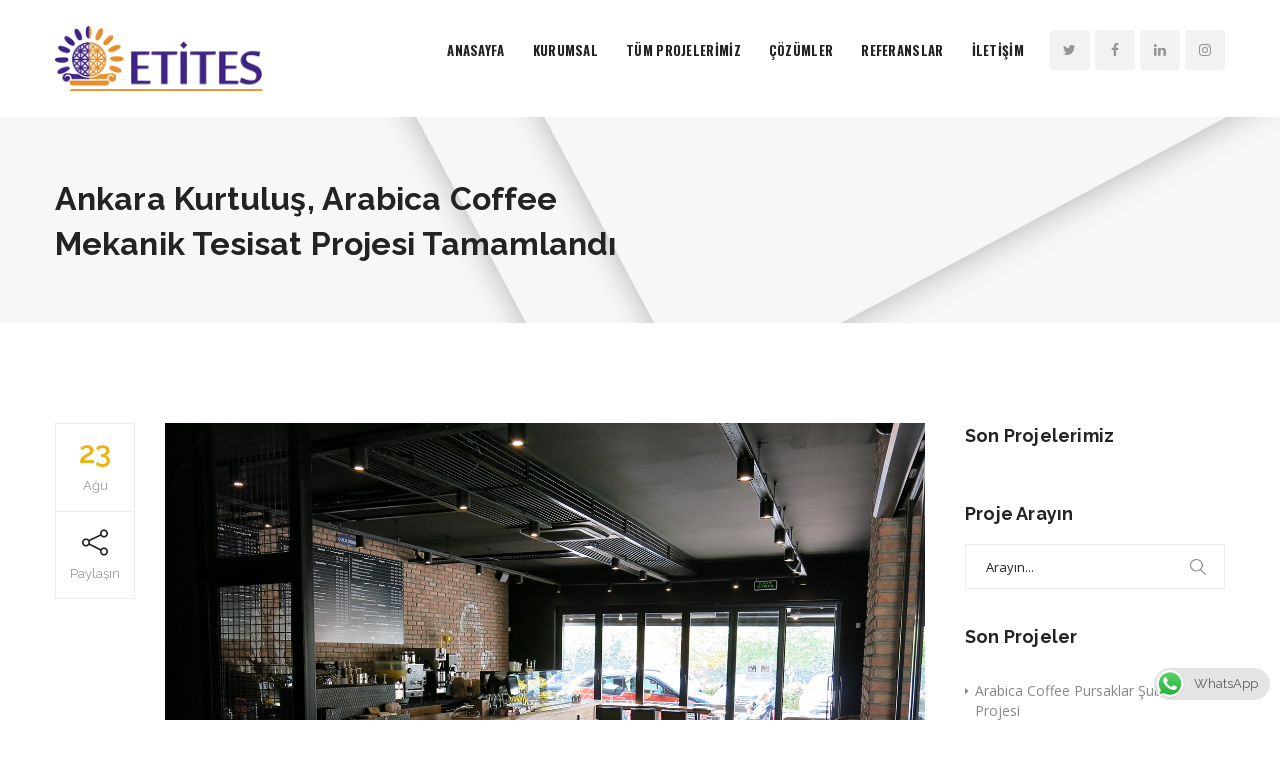

--- FILE ---
content_type: text/html; charset=UTF-8
request_url: https://www.etites.com.tr/ankara-kurtulus-arabica-coffee-mekanik-tesisat-projesi-tamamlandi/
body_size: 13605
content:
<!DOCTYPE html>
<!--[if IE 8]> <html dir="ltr" lang="tr" class="ie8"> <![endif]-->
<!--[if !IE]><!--> <html dir="ltr" lang="tr"> <!--<![endif]-->
<head>
<meta charset="UTF-8">
	<meta name="viewport" content="width=device-width, initial-scale=1, maximum-scale=1">
	<meta name="google-site-verification" content="BRe184HsqQsnbEN9-O8hpsZTyHZYxA7iO4Ug93BjQ8s" />
<meta name="msapplication-TileColor" content="">
<meta name="theme-color" content="">

<link rel="profile" href="https://gmpg.org/xfn/11">
<link rel="pingback" href="https://www.etites.com.tr/xmlrpc.php">

<title>Ankara Kurtuluş, Arabica Coffee Mekanik Tesisat Projesi Tamamlandı | Etites İklimlendirme - Mekanik Tesisat</title>

		<!-- All in One SEO 4.4.2 - aioseo.com -->
		<meta name="robots" content="max-snippet:-1, max-image-preview:large, max-video-preview:-1" />
		<link rel="canonical" href="https://www.etites.com.tr/ankara-kurtulus-arabica-coffee-mekanik-tesisat-projesi-tamamlandi/" />
		<meta name="generator" content="All in One SEO (AIOSEO) 4.4.2" />
		<meta name="google" content="nositelinkssearchbox" />
		<script type="application/ld+json" class="aioseo-schema">
			{"@context":"https:\/\/schema.org","@graph":[{"@type":"Article","@id":"https:\/\/www.etites.com.tr\/ankara-kurtulus-arabica-coffee-mekanik-tesisat-projesi-tamamlandi\/#article","name":"Ankara Kurtulu\u015f, Arabica Coffee Mekanik Tesisat Projesi Tamamland\u0131 | Etites \u0130klimlendirme - Mekanik Tesisat","headline":"Ankara Kurtulu\u015f, Arabica Coffee Mekanik Tesisat Projesi Tamamland\u0131","author":{"@id":"https:\/\/www.etites.com.tr\/author\/etites\/#author"},"publisher":{"@id":"https:\/\/www.etites.com.tr\/#organization"},"image":{"@type":"ImageObject","url":"https:\/\/www.etites.com.tr\/wp-content\/uploads\/2019\/08\/arabica-coffee.jpg","width":1500,"height":1125},"datePublished":"2019-08-23T12:06:26+03:00","dateModified":"2021-02-10T17:59:00+03:00","inLanguage":"tr-TR","mainEntityOfPage":{"@id":"https:\/\/www.etites.com.tr\/ankara-kurtulus-arabica-coffee-mekanik-tesisat-projesi-tamamlandi\/#webpage"},"isPartOf":{"@id":"https:\/\/www.etites.com.tr\/ankara-kurtulus-arabica-coffee-mekanik-tesisat-projesi-tamamlandi\/#webpage"},"articleSection":"Projeler, Tamamlanan Projeler"},{"@type":"BreadcrumbList","@id":"https:\/\/www.etites.com.tr\/ankara-kurtulus-arabica-coffee-mekanik-tesisat-projesi-tamamlandi\/#breadcrumblist","itemListElement":[{"@type":"ListItem","@id":"https:\/\/www.etites.com.tr\/#listItem","position":1,"item":{"@type":"WebPage","@id":"https:\/\/www.etites.com.tr\/","name":"Ana Sayfa","description":"Yang\u0131n Tesisat\u0131, Otomasyon Sistemleri, S\u0131hhi Tesisat, Bak\u0131m ve Onar\u0131m Hizmetleri, Medikal Gaz Tesisat\u0131, Is\u0131tma, So\u011futma ve Havaland\u0131rma Sistemleri,","url":"https:\/\/www.etites.com.tr\/"},"nextItem":"https:\/\/www.etites.com.tr\/ankara-kurtulus-arabica-coffee-mekanik-tesisat-projesi-tamamlandi\/#listItem"},{"@type":"ListItem","@id":"https:\/\/www.etites.com.tr\/ankara-kurtulus-arabica-coffee-mekanik-tesisat-projesi-tamamlandi\/#listItem","position":2,"item":{"@type":"WebPage","@id":"https:\/\/www.etites.com.tr\/ankara-kurtulus-arabica-coffee-mekanik-tesisat-projesi-tamamlandi\/","name":"Ankara Kurtulu\u015f, Arabica Coffee Mekanik Tesisat Projesi Tamamland\u0131","url":"https:\/\/www.etites.com.tr\/ankara-kurtulus-arabica-coffee-mekanik-tesisat-projesi-tamamlandi\/"},"previousItem":"https:\/\/www.etites.com.tr\/#listItem"}]},{"@type":"Organization","@id":"https:\/\/www.etites.com.tr\/#organization","name":"Etites","url":"https:\/\/www.etites.com.tr\/"},{"@type":"Person","@id":"https:\/\/www.etites.com.tr\/author\/etites\/#author","url":"https:\/\/www.etites.com.tr\/author\/etites\/","name":"Etites","image":{"@type":"ImageObject","@id":"https:\/\/www.etites.com.tr\/ankara-kurtulus-arabica-coffee-mekanik-tesisat-projesi-tamamlandi\/#authorImage","url":"https:\/\/secure.gravatar.com\/avatar\/378db15463ddaa50343a229e08689e7b?s=96&d=mm&r=g","width":96,"height":96,"caption":"Etites"}},{"@type":"WebPage","@id":"https:\/\/www.etites.com.tr\/ankara-kurtulus-arabica-coffee-mekanik-tesisat-projesi-tamamlandi\/#webpage","url":"https:\/\/www.etites.com.tr\/ankara-kurtulus-arabica-coffee-mekanik-tesisat-projesi-tamamlandi\/","name":"Ankara Kurtulu\u015f, Arabica Coffee Mekanik Tesisat Projesi Tamamland\u0131 | Etites \u0130klimlendirme - Mekanik Tesisat","inLanguage":"tr-TR","isPartOf":{"@id":"https:\/\/www.etites.com.tr\/#website"},"breadcrumb":{"@id":"https:\/\/www.etites.com.tr\/ankara-kurtulus-arabica-coffee-mekanik-tesisat-projesi-tamamlandi\/#breadcrumblist"},"author":{"@id":"https:\/\/www.etites.com.tr\/author\/etites\/#author"},"creator":{"@id":"https:\/\/www.etites.com.tr\/author\/etites\/#author"},"image":{"@type":"ImageObject","url":"https:\/\/www.etites.com.tr\/wp-content\/uploads\/2019\/08\/arabica-coffee.jpg","@id":"https:\/\/www.etites.com.tr\/#mainImage","width":1500,"height":1125},"primaryImageOfPage":{"@id":"https:\/\/www.etites.com.tr\/ankara-kurtulus-arabica-coffee-mekanik-tesisat-projesi-tamamlandi\/#mainImage"},"datePublished":"2019-08-23T12:06:26+03:00","dateModified":"2021-02-10T17:59:00+03:00"},{"@type":"WebSite","@id":"https:\/\/www.etites.com.tr\/#website","url":"https:\/\/www.etites.com.tr\/","name":"Etites","description":"End\u00fcstriyel Is\u0131tma, So\u011futma, Havaland\u0131rma Sistemleri","inLanguage":"tr-TR","publisher":{"@id":"https:\/\/www.etites.com.tr\/#organization"}}]}
		</script>
		<!-- All in One SEO -->

<link rel='dns-prefetch' href='//fonts.googleapis.com' />
<link rel="alternate" type="application/rss+xml" title="Etites &raquo; beslemesi" href="https://www.etites.com.tr/feed/" />
<link rel="alternate" type="application/rss+xml" title="Etites &raquo; yorum beslemesi" href="https://www.etites.com.tr/comments/feed/" />
<link rel="alternate" type="application/rss+xml" title="Etites &raquo; Ankara Kurtuluş, Arabica Coffee Mekanik Tesisat Projesi Tamamlandı yorum beslemesi" href="https://www.etites.com.tr/ankara-kurtulus-arabica-coffee-mekanik-tesisat-projesi-tamamlandi/feed/" />
<script type="text/javascript">
window._wpemojiSettings = {"baseUrl":"https:\/\/s.w.org\/images\/core\/emoji\/14.0.0\/72x72\/","ext":".png","svgUrl":"https:\/\/s.w.org\/images\/core\/emoji\/14.0.0\/svg\/","svgExt":".svg","source":{"concatemoji":"https:\/\/www.etites.com.tr\/wp-includes\/js\/wp-emoji-release.min.js?ver=6.2.8"}};
/*! This file is auto-generated */
!function(e,a,t){var n,r,o,i=a.createElement("canvas"),p=i.getContext&&i.getContext("2d");function s(e,t){p.clearRect(0,0,i.width,i.height),p.fillText(e,0,0);e=i.toDataURL();return p.clearRect(0,0,i.width,i.height),p.fillText(t,0,0),e===i.toDataURL()}function c(e){var t=a.createElement("script");t.src=e,t.defer=t.type="text/javascript",a.getElementsByTagName("head")[0].appendChild(t)}for(o=Array("flag","emoji"),t.supports={everything:!0,everythingExceptFlag:!0},r=0;r<o.length;r++)t.supports[o[r]]=function(e){if(p&&p.fillText)switch(p.textBaseline="top",p.font="600 32px Arial",e){case"flag":return s("\ud83c\udff3\ufe0f\u200d\u26a7\ufe0f","\ud83c\udff3\ufe0f\u200b\u26a7\ufe0f")?!1:!s("\ud83c\uddfa\ud83c\uddf3","\ud83c\uddfa\u200b\ud83c\uddf3")&&!s("\ud83c\udff4\udb40\udc67\udb40\udc62\udb40\udc65\udb40\udc6e\udb40\udc67\udb40\udc7f","\ud83c\udff4\u200b\udb40\udc67\u200b\udb40\udc62\u200b\udb40\udc65\u200b\udb40\udc6e\u200b\udb40\udc67\u200b\udb40\udc7f");case"emoji":return!s("\ud83e\udef1\ud83c\udffb\u200d\ud83e\udef2\ud83c\udfff","\ud83e\udef1\ud83c\udffb\u200b\ud83e\udef2\ud83c\udfff")}return!1}(o[r]),t.supports.everything=t.supports.everything&&t.supports[o[r]],"flag"!==o[r]&&(t.supports.everythingExceptFlag=t.supports.everythingExceptFlag&&t.supports[o[r]]);t.supports.everythingExceptFlag=t.supports.everythingExceptFlag&&!t.supports.flag,t.DOMReady=!1,t.readyCallback=function(){t.DOMReady=!0},t.supports.everything||(n=function(){t.readyCallback()},a.addEventListener?(a.addEventListener("DOMContentLoaded",n,!1),e.addEventListener("load",n,!1)):(e.attachEvent("onload",n),a.attachEvent("onreadystatechange",function(){"complete"===a.readyState&&t.readyCallback()})),(e=t.source||{}).concatemoji?c(e.concatemoji):e.wpemoji&&e.twemoji&&(c(e.twemoji),c(e.wpemoji)))}(window,document,window._wpemojiSettings);
</script>
<style type="text/css">
img.wp-smiley,
img.emoji {
	display: inline !important;
	border: none !important;
	box-shadow: none !important;
	height: 1em !important;
	width: 1em !important;
	margin: 0 0.07em !important;
	vertical-align: -0.1em !important;
	background: none !important;
	padding: 0 !important;
}
</style>
	<link rel='stylesheet' id='wp-block-library-css' href='https://www.etites.com.tr/wp-includes/css/dist/block-library/style.min.css?ver=6.2.8' type='text/css' media='all' />
<link rel='stylesheet' id='classic-theme-styles-css' href='https://www.etites.com.tr/wp-includes/css/classic-themes.min.css?ver=6.2.8' type='text/css' media='all' />
<style id='global-styles-inline-css' type='text/css'>
body{--wp--preset--color--black: #000000;--wp--preset--color--cyan-bluish-gray: #abb8c3;--wp--preset--color--white: #ffffff;--wp--preset--color--pale-pink: #f78da7;--wp--preset--color--vivid-red: #cf2e2e;--wp--preset--color--luminous-vivid-orange: #ff6900;--wp--preset--color--luminous-vivid-amber: #fcb900;--wp--preset--color--light-green-cyan: #7bdcb5;--wp--preset--color--vivid-green-cyan: #00d084;--wp--preset--color--pale-cyan-blue: #8ed1fc;--wp--preset--color--vivid-cyan-blue: #0693e3;--wp--preset--color--vivid-purple: #9b51e0;--wp--preset--gradient--vivid-cyan-blue-to-vivid-purple: linear-gradient(135deg,rgba(6,147,227,1) 0%,rgb(155,81,224) 100%);--wp--preset--gradient--light-green-cyan-to-vivid-green-cyan: linear-gradient(135deg,rgb(122,220,180) 0%,rgb(0,208,130) 100%);--wp--preset--gradient--luminous-vivid-amber-to-luminous-vivid-orange: linear-gradient(135deg,rgba(252,185,0,1) 0%,rgba(255,105,0,1) 100%);--wp--preset--gradient--luminous-vivid-orange-to-vivid-red: linear-gradient(135deg,rgba(255,105,0,1) 0%,rgb(207,46,46) 100%);--wp--preset--gradient--very-light-gray-to-cyan-bluish-gray: linear-gradient(135deg,rgb(238,238,238) 0%,rgb(169,184,195) 100%);--wp--preset--gradient--cool-to-warm-spectrum: linear-gradient(135deg,rgb(74,234,220) 0%,rgb(151,120,209) 20%,rgb(207,42,186) 40%,rgb(238,44,130) 60%,rgb(251,105,98) 80%,rgb(254,248,76) 100%);--wp--preset--gradient--blush-light-purple: linear-gradient(135deg,rgb(255,206,236) 0%,rgb(152,150,240) 100%);--wp--preset--gradient--blush-bordeaux: linear-gradient(135deg,rgb(254,205,165) 0%,rgb(254,45,45) 50%,rgb(107,0,62) 100%);--wp--preset--gradient--luminous-dusk: linear-gradient(135deg,rgb(255,203,112) 0%,rgb(199,81,192) 50%,rgb(65,88,208) 100%);--wp--preset--gradient--pale-ocean: linear-gradient(135deg,rgb(255,245,203) 0%,rgb(182,227,212) 50%,rgb(51,167,181) 100%);--wp--preset--gradient--electric-grass: linear-gradient(135deg,rgb(202,248,128) 0%,rgb(113,206,126) 100%);--wp--preset--gradient--midnight: linear-gradient(135deg,rgb(2,3,129) 0%,rgb(40,116,252) 100%);--wp--preset--duotone--dark-grayscale: url('#wp-duotone-dark-grayscale');--wp--preset--duotone--grayscale: url('#wp-duotone-grayscale');--wp--preset--duotone--purple-yellow: url('#wp-duotone-purple-yellow');--wp--preset--duotone--blue-red: url('#wp-duotone-blue-red');--wp--preset--duotone--midnight: url('#wp-duotone-midnight');--wp--preset--duotone--magenta-yellow: url('#wp-duotone-magenta-yellow');--wp--preset--duotone--purple-green: url('#wp-duotone-purple-green');--wp--preset--duotone--blue-orange: url('#wp-duotone-blue-orange');--wp--preset--font-size--small: 13px;--wp--preset--font-size--medium: 20px;--wp--preset--font-size--large: 36px;--wp--preset--font-size--x-large: 42px;--wp--preset--spacing--20: 0.44rem;--wp--preset--spacing--30: 0.67rem;--wp--preset--spacing--40: 1rem;--wp--preset--spacing--50: 1.5rem;--wp--preset--spacing--60: 2.25rem;--wp--preset--spacing--70: 3.38rem;--wp--preset--spacing--80: 5.06rem;--wp--preset--shadow--natural: 6px 6px 9px rgba(0, 0, 0, 0.2);--wp--preset--shadow--deep: 12px 12px 50px rgba(0, 0, 0, 0.4);--wp--preset--shadow--sharp: 6px 6px 0px rgba(0, 0, 0, 0.2);--wp--preset--shadow--outlined: 6px 6px 0px -3px rgba(255, 255, 255, 1), 6px 6px rgba(0, 0, 0, 1);--wp--preset--shadow--crisp: 6px 6px 0px rgba(0, 0, 0, 1);}:where(.is-layout-flex){gap: 0.5em;}body .is-layout-flow > .alignleft{float: left;margin-inline-start: 0;margin-inline-end: 2em;}body .is-layout-flow > .alignright{float: right;margin-inline-start: 2em;margin-inline-end: 0;}body .is-layout-flow > .aligncenter{margin-left: auto !important;margin-right: auto !important;}body .is-layout-constrained > .alignleft{float: left;margin-inline-start: 0;margin-inline-end: 2em;}body .is-layout-constrained > .alignright{float: right;margin-inline-start: 2em;margin-inline-end: 0;}body .is-layout-constrained > .aligncenter{margin-left: auto !important;margin-right: auto !important;}body .is-layout-constrained > :where(:not(.alignleft):not(.alignright):not(.alignfull)){max-width: var(--wp--style--global--content-size);margin-left: auto !important;margin-right: auto !important;}body .is-layout-constrained > .alignwide{max-width: var(--wp--style--global--wide-size);}body .is-layout-flex{display: flex;}body .is-layout-flex{flex-wrap: wrap;align-items: center;}body .is-layout-flex > *{margin: 0;}:where(.wp-block-columns.is-layout-flex){gap: 2em;}.has-black-color{color: var(--wp--preset--color--black) !important;}.has-cyan-bluish-gray-color{color: var(--wp--preset--color--cyan-bluish-gray) !important;}.has-white-color{color: var(--wp--preset--color--white) !important;}.has-pale-pink-color{color: var(--wp--preset--color--pale-pink) !important;}.has-vivid-red-color{color: var(--wp--preset--color--vivid-red) !important;}.has-luminous-vivid-orange-color{color: var(--wp--preset--color--luminous-vivid-orange) !important;}.has-luminous-vivid-amber-color{color: var(--wp--preset--color--luminous-vivid-amber) !important;}.has-light-green-cyan-color{color: var(--wp--preset--color--light-green-cyan) !important;}.has-vivid-green-cyan-color{color: var(--wp--preset--color--vivid-green-cyan) !important;}.has-pale-cyan-blue-color{color: var(--wp--preset--color--pale-cyan-blue) !important;}.has-vivid-cyan-blue-color{color: var(--wp--preset--color--vivid-cyan-blue) !important;}.has-vivid-purple-color{color: var(--wp--preset--color--vivid-purple) !important;}.has-black-background-color{background-color: var(--wp--preset--color--black) !important;}.has-cyan-bluish-gray-background-color{background-color: var(--wp--preset--color--cyan-bluish-gray) !important;}.has-white-background-color{background-color: var(--wp--preset--color--white) !important;}.has-pale-pink-background-color{background-color: var(--wp--preset--color--pale-pink) !important;}.has-vivid-red-background-color{background-color: var(--wp--preset--color--vivid-red) !important;}.has-luminous-vivid-orange-background-color{background-color: var(--wp--preset--color--luminous-vivid-orange) !important;}.has-luminous-vivid-amber-background-color{background-color: var(--wp--preset--color--luminous-vivid-amber) !important;}.has-light-green-cyan-background-color{background-color: var(--wp--preset--color--light-green-cyan) !important;}.has-vivid-green-cyan-background-color{background-color: var(--wp--preset--color--vivid-green-cyan) !important;}.has-pale-cyan-blue-background-color{background-color: var(--wp--preset--color--pale-cyan-blue) !important;}.has-vivid-cyan-blue-background-color{background-color: var(--wp--preset--color--vivid-cyan-blue) !important;}.has-vivid-purple-background-color{background-color: var(--wp--preset--color--vivid-purple) !important;}.has-black-border-color{border-color: var(--wp--preset--color--black) !important;}.has-cyan-bluish-gray-border-color{border-color: var(--wp--preset--color--cyan-bluish-gray) !important;}.has-white-border-color{border-color: var(--wp--preset--color--white) !important;}.has-pale-pink-border-color{border-color: var(--wp--preset--color--pale-pink) !important;}.has-vivid-red-border-color{border-color: var(--wp--preset--color--vivid-red) !important;}.has-luminous-vivid-orange-border-color{border-color: var(--wp--preset--color--luminous-vivid-orange) !important;}.has-luminous-vivid-amber-border-color{border-color: var(--wp--preset--color--luminous-vivid-amber) !important;}.has-light-green-cyan-border-color{border-color: var(--wp--preset--color--light-green-cyan) !important;}.has-vivid-green-cyan-border-color{border-color: var(--wp--preset--color--vivid-green-cyan) !important;}.has-pale-cyan-blue-border-color{border-color: var(--wp--preset--color--pale-cyan-blue) !important;}.has-vivid-cyan-blue-border-color{border-color: var(--wp--preset--color--vivid-cyan-blue) !important;}.has-vivid-purple-border-color{border-color: var(--wp--preset--color--vivid-purple) !important;}.has-vivid-cyan-blue-to-vivid-purple-gradient-background{background: var(--wp--preset--gradient--vivid-cyan-blue-to-vivid-purple) !important;}.has-light-green-cyan-to-vivid-green-cyan-gradient-background{background: var(--wp--preset--gradient--light-green-cyan-to-vivid-green-cyan) !important;}.has-luminous-vivid-amber-to-luminous-vivid-orange-gradient-background{background: var(--wp--preset--gradient--luminous-vivid-amber-to-luminous-vivid-orange) !important;}.has-luminous-vivid-orange-to-vivid-red-gradient-background{background: var(--wp--preset--gradient--luminous-vivid-orange-to-vivid-red) !important;}.has-very-light-gray-to-cyan-bluish-gray-gradient-background{background: var(--wp--preset--gradient--very-light-gray-to-cyan-bluish-gray) !important;}.has-cool-to-warm-spectrum-gradient-background{background: var(--wp--preset--gradient--cool-to-warm-spectrum) !important;}.has-blush-light-purple-gradient-background{background: var(--wp--preset--gradient--blush-light-purple) !important;}.has-blush-bordeaux-gradient-background{background: var(--wp--preset--gradient--blush-bordeaux) !important;}.has-luminous-dusk-gradient-background{background: var(--wp--preset--gradient--luminous-dusk) !important;}.has-pale-ocean-gradient-background{background: var(--wp--preset--gradient--pale-ocean) !important;}.has-electric-grass-gradient-background{background: var(--wp--preset--gradient--electric-grass) !important;}.has-midnight-gradient-background{background: var(--wp--preset--gradient--midnight) !important;}.has-small-font-size{font-size: var(--wp--preset--font-size--small) !important;}.has-medium-font-size{font-size: var(--wp--preset--font-size--medium) !important;}.has-large-font-size{font-size: var(--wp--preset--font-size--large) !important;}.has-x-large-font-size{font-size: var(--wp--preset--font-size--x-large) !important;}
.wp-block-navigation a:where(:not(.wp-element-button)){color: inherit;}
:where(.wp-block-columns.is-layout-flex){gap: 2em;}
.wp-block-pullquote{font-size: 1.5em;line-height: 1.6;}
</style>
<link rel='stylesheet' id='ccw_main_css-css' href='https://www.etites.com.tr/wp-content/plugins/click-to-chat-for-whatsapp/prev/assets/css/mainstyles.css?ver=4.2' type='text/css' media='all' />
<link rel='stylesheet' id='contact-form-7-css' href='https://www.etites.com.tr/wp-content/plugins/contact-form-7/includes/css/styles.css?ver=5.7.7' type='text/css' media='all' />
<link rel='stylesheet' id='rs-plugin-settings-css' href='https://www.etites.com.tr/wp-content/plugins/revslider/public/assets/css/rs6.css?ver=6.2.18' type='text/css' media='all' />
<style id='rs-plugin-settings-inline-css' type='text/css'>
#rs-demo-id {}
</style>
<link rel='stylesheet' id='wp-pagenavi-css' href='https://www.etites.com.tr/wp-content/plugins/wp-pagenavi/pagenavi-css.css?ver=2.70' type='text/css' media='all' />
<link rel='stylesheet' id='bootstrap-css' href='https://www.etites.com.tr/wp-content/themes/roof/assets/css/bootstrap.min.css?ver=3.3.6' type='text/css' media='all' />
<link rel='stylesheet' id='simple-line-icons-css' href='https://www.etites.com.tr/wp-content/themes/roof/assets/css/simple-line-icons.css?ver=2.4.0' type='text/css' media='all' />
<link rel='stylesheet' id='font-awesome-css' href='https://www.etites.com.tr/wp-content/themes/roof/assets/css/font-awesome.min.css?ver=4.6.3' type='text/css' media='all' />
<link rel='stylesheet' id='own-carousel-css' href='https://www.etites.com.tr/wp-content/themes/roof/assets/css/owl.carousel.css?ver=2.1.6' type='text/css' media='all' />
<link rel='stylesheet' id='meanmenu-css' href='https://www.etites.com.tr/wp-content/themes/roof/assets/css/meanmenu.min.css?ver=2.4' type='text/css' media='all' />
<link rel='stylesheet' id='admin-css' href='https://www.etites.com.tr/wp-content/themes/roof/assets/css/admin-styles.css?ver=2.4' type='text/css' media='all' />
<link rel='stylesheet' id='magnific-popup-css' href='https://www.etites.com.tr/wp-content/themes/roof/assets/css/magnific-popup.css?ver=2.4' type='text/css' media='all' />
<link rel='stylesheet' id='slick-theme-css' href='https://www.etites.com.tr/wp-content/themes/roof/assets/css/slick-theme.css?ver=2.4' type='text/css' media='all' />
<link rel='stylesheet' id='slick-css' href='https://www.etites.com.tr/wp-content/themes/roof/assets/css/slick.css?ver=2.4' type='text/css' media='all' />
<link rel='stylesheet' id='slider-css' href='https://www.etites.com.tr/wp-content/themes/roof/assets/css/slider.css?ver=2.4' type='text/css' media='all' />
<link rel='stylesheet' id='swiper-css' href='https://www.etites.com.tr/wp-content/themes/roof/assets/css/swiper.min.css?ver=2.4' type='text/css' media='all' />
<link rel='stylesheet' id='roof-style-css' href='https://www.etites.com.tr/wp-content/themes/roof/assets/css/styles.css?ver=2.4' type='text/css' media='all' />
<link rel='stylesheet' id='roof-responsive-css' href='https://www.etites.com.tr/wp-content/themes/roof/assets/css/responsive.css?ver=2.4' type='text/css' media='all' />
<link rel='stylesheet' id='roof-google-fonts-css' href='//fonts.googleapis.com/css?family=Open+Sans%3A400%2C500%2C600%2C700%7COswald%3A400%2C500%2C600%2C700%7CRaleway%3A400%2C500%2C600%2C700%7CRoboto%3A400%2C500%2C600%2C700%7CRoboto+Slab%3A400%2C500%2C600%2C700&#038;subset=latin' type='text/css' media='all' />
<link rel='stylesheet' id='call-now-button-modern-style-css' href='https://www.etites.com.tr/wp-content/plugins/call-now-button/resources/style/modern.css?ver=1.4.9' type='text/css' media='all' />
<script type='text/javascript' src='https://www.etites.com.tr/wp-includes/js/jquery/jquery.min.js?ver=3.6.4' id='jquery-core-js'></script>
<script type='text/javascript' src='https://www.etites.com.tr/wp-includes/js/jquery/jquery-migrate.min.js?ver=3.4.0' id='jquery-migrate-js'></script>
<script type='text/javascript' src='https://www.etites.com.tr/wp-content/plugins/revslider/public/assets/js/rbtools.min.js?ver=6.2.18' id='tp-tools-js'></script>
<script type='text/javascript' src='https://www.etites.com.tr/wp-content/plugins/revslider/public/assets/js/rs6.min.js?ver=6.2.18' id='revmin-js'></script>
<link rel="https://api.w.org/" href="https://www.etites.com.tr/wp-json/" /><link rel="alternate" type="application/json" href="https://www.etites.com.tr/wp-json/wp/v2/posts/3193" /><link rel="EditURI" type="application/rsd+xml" title="RSD" href="https://www.etites.com.tr/xmlrpc.php?rsd" />
<link rel="wlwmanifest" type="application/wlwmanifest+xml" href="https://www.etites.com.tr/wp-includes/wlwmanifest.xml" />
<meta name="generator" content="WordPress 6.2.8" />
<link rel='shortlink' href='https://www.etites.com.tr/?p=3193' />
<link rel="alternate" type="application/json+oembed" href="https://www.etites.com.tr/wp-json/oembed/1.0/embed?url=https%3A%2F%2Fwww.etites.com.tr%2Fankara-kurtulus-arabica-coffee-mekanik-tesisat-projesi-tamamlandi%2F" />
<link rel="alternate" type="text/xml+oembed" href="https://www.etites.com.tr/wp-json/oembed/1.0/embed?url=https%3A%2F%2Fwww.etites.com.tr%2Fankara-kurtulus-arabica-coffee-mekanik-tesisat-projesi-tamamlandi%2F&#038;format=xml" />
<meta name="generator" content="Powered by WPBakery Page Builder - drag and drop page builder for WordPress."/>
<meta name="generator" content="Powered by Slider Revolution 6.2.18 - responsive, Mobile-Friendly Slider Plugin for WordPress with comfortable drag and drop interface." />
<link rel="icon" href="https://www.etites.com.tr/wp-content/uploads/2021/02/cropped-etites-site-kimligi-32x32.png" sizes="32x32" />
<link rel="icon" href="https://www.etites.com.tr/wp-content/uploads/2021/02/cropped-etites-site-kimligi-192x192.png" sizes="192x192" />
<link rel="apple-touch-icon" href="https://www.etites.com.tr/wp-content/uploads/2021/02/cropped-etites-site-kimligi-180x180.png" />
<meta name="msapplication-TileImage" content="https://www.etites.com.tr/wp-content/uploads/2021/02/cropped-etites-site-kimligi-270x270.png" />
<script type="text/javascript">function setREVStartSize(e){
			//window.requestAnimationFrame(function() {				 
				window.RSIW = window.RSIW===undefined ? window.innerWidth : window.RSIW;	
				window.RSIH = window.RSIH===undefined ? window.innerHeight : window.RSIH;	
				try {								
					var pw = document.getElementById(e.c).parentNode.offsetWidth,
						newh;
					pw = pw===0 || isNaN(pw) ? window.RSIW : pw;
					e.tabw = e.tabw===undefined ? 0 : parseInt(e.tabw);
					e.thumbw = e.thumbw===undefined ? 0 : parseInt(e.thumbw);
					e.tabh = e.tabh===undefined ? 0 : parseInt(e.tabh);
					e.thumbh = e.thumbh===undefined ? 0 : parseInt(e.thumbh);
					e.tabhide = e.tabhide===undefined ? 0 : parseInt(e.tabhide);
					e.thumbhide = e.thumbhide===undefined ? 0 : parseInt(e.thumbhide);
					e.mh = e.mh===undefined || e.mh=="" || e.mh==="auto" ? 0 : parseInt(e.mh,0);		
					if(e.layout==="fullscreen" || e.l==="fullscreen") 						
						newh = Math.max(e.mh,window.RSIH);					
					else{					
						e.gw = Array.isArray(e.gw) ? e.gw : [e.gw];
						for (var i in e.rl) if (e.gw[i]===undefined || e.gw[i]===0) e.gw[i] = e.gw[i-1];					
						e.gh = e.el===undefined || e.el==="" || (Array.isArray(e.el) && e.el.length==0)? e.gh : e.el;
						e.gh = Array.isArray(e.gh) ? e.gh : [e.gh];
						for (var i in e.rl) if (e.gh[i]===undefined || e.gh[i]===0) e.gh[i] = e.gh[i-1];
											
						var nl = new Array(e.rl.length),
							ix = 0,						
							sl;					
						e.tabw = e.tabhide>=pw ? 0 : e.tabw;
						e.thumbw = e.thumbhide>=pw ? 0 : e.thumbw;
						e.tabh = e.tabhide>=pw ? 0 : e.tabh;
						e.thumbh = e.thumbhide>=pw ? 0 : e.thumbh;					
						for (var i in e.rl) nl[i] = e.rl[i]<window.RSIW ? 0 : e.rl[i];
						sl = nl[0];									
						for (var i in nl) if (sl>nl[i] && nl[i]>0) { sl = nl[i]; ix=i;}															
						var m = pw>(e.gw[ix]+e.tabw+e.thumbw) ? 1 : (pw-(e.tabw+e.thumbw)) / (e.gw[ix]);					
						newh =  (e.gh[ix] * m) + (e.tabh + e.thumbh);
					}				
					if(window.rs_init_css===undefined) window.rs_init_css = document.head.appendChild(document.createElement("style"));					
					document.getElementById(e.c).height = newh+"px";
					window.rs_init_css.innerHTML += "#"+e.c+"_wrapper { height: "+newh+"px }";				
				} catch(e){
					console.log("Failure at Presize of Slider:" + e)
				}					   
			//});
		  };</script>
<noscript><style> .wpb_animate_when_almost_visible { opacity: 1; }</style></noscript></head>
<body data-rsssl=1 class="post-template-default single single-post postid-3193 single-format-standard wpb-js-composer js-comp-ver-6.3.0 vc_responsive">
  <div class="layout-full">

    <div id="vtheme-wrapper">
<!-- Roof Top Bar, Top Bar Style Two -->
 <header class="roof-header roof-style-two  header-dhav-trspt ">
  <div class="container">
    
<div class="roof-logo dhve-mobile-logo dhav-transparent-logo" style="padding-top:;padding-bottom:;">
	<a href="https://www.etites.com.tr/">
	<img src="https://www.etites.com.tr/wp-content/uploads/2020/09/ankara-mekanik-tesisat-sirketi.png" width="236" height="65" alt="" class="retina-logo">
				<img src="https://www.etites.com.tr/wp-content/uploads/2020/09/ankara-mekanik-tesisat-sirketi.png" alt="" class="default-logo" width="236" height="65"></a></div>    <div class="header-right">
      <!-- <a href="javascript:void(0);" class="roof-toggle"><span></span></a> -->
    </div>
    <div class="roof-navigation ">
<div class="header-right"><nav class="roof-menu" data-responsive-size="992"><ul id="menu-main-menu" class="nav navbar-nav"><li id="menu-item-4115" class="menu-item menu-item-type-post_type menu-item-object-page menu-item-home menu-item-4115"><a href="https://www.etites.com.tr/">Anasayfa</a></li>
<li id="menu-item-1954" class="menu-item menu-item-type-custom menu-item-object-custom menu-item-has-children menu-item-1954 dropdown"><a href="#" class="dropdown-toggle" aria-haspopup="true">Kurumsal <span class="caret"></span></a>
<ul role="menu" class=" dropdown-menu">
	<li id="menu-item-346" class="menu-item menu-item-type-post_type menu-item-object-page menu-item-346"><a href="https://www.etites.com.tr/hakkimizda/">Hakkımızda</a></li>
	<li id="menu-item-456" class="menu-item menu-item-type-post_type menu-item-object-page menu-item-456"><a href="https://www.etites.com.tr/kariyer/">Kariyer</a></li>
	<li id="menu-item-573" class="menu-item menu-item-type-post_type menu-item-object-page menu-item-573"><a href="https://www.etites.com.tr/partnerlerimiz/">Referanslar</a></li>
	<li id="menu-item-501" class="menu-item menu-item-type-post_type menu-item-object-page menu-item-501"><a href="https://www.etites.com.tr/sikca-sorulan-sorular/">Sıkça Sorulan Sorular</a></li>
</ul>
</li>
<li id="menu-item-4561" class="menu-item menu-item-type-custom menu-item-object-custom menu-item-4561"><a href="https://www.etites.com.tr/tum-yaptigimiz-isler/">Tüm Projelerimiz</a></li>
<li id="menu-item-387" class="menu-item menu-item-type-post_type menu-item-object-page menu-item-has-children menu-item-387 dropdown"><a href="https://www.etites.com.tr/cozumlerimiz/" class="dropdown-toggle" aria-haspopup="true">Çözümler <span class="caret"></span></a>
<ul role="menu" class=" dropdown-menu">
	<li id="menu-item-4231" class="menu-item menu-item-type-post_type menu-item-object-page menu-item-4231"><a href="https://www.etites.com.tr/havalandirma-sistemleri/">Havalandırma Sistemleri</a></li>
	<li id="menu-item-4228" class="menu-item menu-item-type-post_type menu-item-object-page menu-item-4228"><a href="https://www.etites.com.tr/vrf-klima-sistemleri/">VRF Klima Sistemleri</a></li>
	<li id="menu-item-4229" class="menu-item menu-item-type-post_type menu-item-object-page menu-item-4229"><a href="https://www.etites.com.tr/isitma-ve-sogutma-sistemleri/">Isıtma ve Soğutma Sistemleri</a></li>
	<li id="menu-item-4232" class="menu-item menu-item-type-post_type menu-item-object-page menu-item-4232"><a href="https://www.etites.com.tr/sihhi-tesisat/">Sıhhi Tesisat</a></li>
	<li id="menu-item-4276" class="menu-item menu-item-type-custom menu-item-object-custom menu-item-4276"><a href="https://www.etites.com.tr/yangin-tesisati/">Yangın Tesisatı</a></li>
	<li id="menu-item-4233" class="menu-item menu-item-type-post_type menu-item-object-page menu-item-4233"><a href="https://www.etites.com.tr/bakim-ve-onarim-hizmetleri/">Bakım ve Onarım Hizmetleri</a></li>
	<li id="menu-item-4275" class="menu-item menu-item-type-post_type menu-item-object-page menu-item-4275"><a href="https://www.etites.com.tr/otomasyon-sistemleri/">Otomasyon Sistemleri</a></li>
	<li id="menu-item-1961" class="menu-item menu-item-type-post_type menu-item-object-page menu-item-1961"><a href="https://www.etites.com.tr/ankara-mekanik-tesisat/">Ankara Mekanik Tesisat</a></li>
	<li id="menu-item-4277" class="menu-item menu-item-type-post_type menu-item-object-page menu-item-4277"><a href="https://www.etites.com.tr/mekanik-tesisat-projeleri/">Mekanik Tesisat Projeleri</a></li>
</ul>
</li>
<li id="menu-item-5126" class="menu-item menu-item-type-post_type menu-item-object-page menu-item-5126"><a href="https://www.etites.com.tr/partnerlerimiz/">Referanslar</a></li>
<li id="menu-item-454" class="menu-item menu-item-type-post_type menu-item-object-page menu-item-454"><a href="https://www.etites.com.tr/iletisim/">İletişim</a></li>
</ul><div class=" roof-social style-one  roof-socials-69735cd1db0f5"><a href="https://twitter.com/etitesiklim"  class="icon-fa-twitter"><i class="fa fa-twitter"></i></a><a href="https://www.facebook.com/etitesiklimlendirme"  class="icon-fa-facebook"><i class="fa fa-facebook"></i></a><a href="https://www.linkedin.com/company/etites-i%CC%87klimlendirme/"  class="icon-fa-linkedin"><i class="fa fa-linkedin"></i></a><a href="https://www.instagram.com/etitesiklimlendirme/"  class="icon-fa-instagram"><i class="fa fa-instagram"></i></a></div></nav></div></div>  </div>
</header>

<!-- Roof Menu, Menu Style Two -->
<section class="roof-page-title roof-parallax " data-parallax-background-ratio=".5" style="">
  <div class="roof-title-overlay padding-none" style="">
	  <div class="container">
	    <div class="row">
	      <div class="col-md-6 col-sm-6">
	        <h1 class="page-title">Ankara Kurtuluş, Arabica Coffee Mekanik Tesisat Projesi Tamamlandı</h1>
	      </div>
	      	    </div>
	  </div>
  </div>
</section>

<div class="container roof-main-wrap  sidebar-right" style="">
	<div class="row">

		
		<div class="roof-primary col-md-9">
			<div class="roof-unit-fix">
				<div class="roof-blog-detail">
					<div id="post-3193" class="roof-blog-post post-3193 post type-post status-publish format-standard has-post-thumbnail hentry category-projeler category-tamamlanan-projeler">

	<div class="blog-detail-wrap">
	   <div class="blog-links-wrap">
    <div class="blog-link"><div class="link-inner">
        <h2 class="blog-date">
          23
        </h2>
        <h6 class="link-title">
          Ağu
        </h6>
      </div></div>      <div class="blog-link share">
    <div class="link-inner">
      <i class="icon-share icons"></i>
      <h6 class="link-title">Paylaşın</h6>
    </div>
    <div class="share-links ">
        <a href="//twitter.com/intent/tweet?text=Ankara+Kurtulu%C5%9F%2C+Arabica+Coffee+Mekanik+Tesisat+Projesi+Tamamland%C4%B1&url=https%3A%2F%2Fwww.etites.com.tr%2Fankara-kurtulus-arabica-coffee-mekanik-tesisat-projesi-tamamlandi%2F" class="icon-fa-twitter" data-toggle="tooltip" data-placement="top" title="Share On Twitter" target="_blank"><i class="fa fa-twitter"></i><h6 class="link-title">Twitter</h6></a>

        <a href="//www.facebook.com/sharer/sharer.php?u=https%3A%2F%2Fwww.etites.com.tr%2Fankara-kurtulus-arabica-coffee-mekanik-tesisat-projesi-tamamlandi%2F&amp;t=Ankara+Kurtulu%C5%9F%2C+Arabica+Coffee+Mekanik+Tesisat+Projesi+Tamamland%C4%B1" class="icon-fa-facebook" data-toggle="tooltip" data-placement="top" title="Share On Facebook" target="_blank"><i class="fa fa-facebook"></i><h6 class="link-title">Facebook</h6></a>

        <a href="//www.linkedin.com/shareArticle?mini=true&amp;url=https%3A%2F%2Fwww.etites.com.tr%2Fankara-kurtulus-arabica-coffee-mekanik-tesisat-projesi-tamamlandi%2F&amp;title=Ankara+Kurtulu%C5%9F%2C+Arabica+Coffee+Mekanik+Tesisat+Projesi+Tamamland%C4%B1" class="icon-fa-linkedin" data-toggle="tooltip" data-placement="top" title="Share On Linkedin" target="_blank"><i class="fa fa-linkedin"></i><h6 class="link-title">Linkedin</h6></a>

    </div>

</div>
       
  </div>
  		  	<div class="blog-picture popup-picture"><a href="https://www.etites.com.tr/ankara-kurtulus-arabica-coffee-mekanik-tesisat-projesi-tamamlandi/">
		  		<img src="https://www.etites.com.tr/wp-content/uploads/2019/08/arabica-coffee.jpg" alt="Ankara Kurtuluş, Arabica Coffee Mekanik Tesisat Projesi Tamamlandı"></a>
		  	</div>
		  	    <h6 class="blog-meta">
          <span class="meta-author">Yazar <a href="https://www.etites.com.tr/author/etites/">Etites</a></span>
          <span><a href="https://www.etites.com.tr/ankara-kurtulus-arabica-coffee-mekanik-tesisat-projesi-tamamlandi/#respond">Yorum yok<span class="screen-reader-text"> Ankara Kurtuluş, Arabica Coffee Mekanik Tesisat Projesi Tamamlandı</span></a></span>
          <span><a href="https://www.etites.com.tr/kategori/projeler/" rel="category tag">Projeler</a>, <a href="https://www.etites.com.tr/kategori/projeler/tamamlanan-projeler/" rel="category tag">Tamamlanan Projeler</a></span>
    
  </h6>
  	  <h3 class="blog-title">Ankara Kurtuluş, Arabica Coffee Mekanik Tesisat Projesi Tamamlandı</h3>
	  <p>Ankara Cebeci&#8217;deki en büyük cafe olan Arabica Coffee’nin Kurtuluş şubesinde tüm çalışmaların tamamlanmasıyla yoğun ilgi görmeye başladı. Tavan boyama, zemin kaplama gibi iç tasarımın yanı sıra ısıtma ve soğutma sistemleri de tarafımızca gerçekleştirildi. <span class="_5mfr"><span class="_6qdm">💪🏻</span></span></p>
<div id='gallery-1' class='gallery galleryid-3193 gallery-columns-2 gallery-size-full'><figure class='gallery-item'>
			<div class='gallery-icon landscape'>
				<img width="960" height="960" src="https://www.etites.com.tr/wp-content/uploads/2019/08/73079632_1381389592017810_539894246853836800_o.jpg" class="attachment-full size-full" alt="" decoding="async" loading="lazy" srcset="https://www.etites.com.tr/wp-content/uploads/2019/08/73079632_1381389592017810_539894246853836800_o.jpg 960w, https://www.etites.com.tr/wp-content/uploads/2019/08/73079632_1381389592017810_539894246853836800_o-150x150.jpg 150w, https://www.etites.com.tr/wp-content/uploads/2019/08/73079632_1381389592017810_539894246853836800_o-300x300.jpg 300w, https://www.etites.com.tr/wp-content/uploads/2019/08/73079632_1381389592017810_539894246853836800_o-768x768.jpg 768w" sizes="(max-width: 960px) 100vw, 960px" />
			</div></figure><figure class='gallery-item'>
			<div class='gallery-icon landscape'>
				<img width="960" height="960" src="https://www.etites.com.tr/wp-content/uploads/2019/08/72366816_1381389635351139_3015857534817796096_o.jpg" class="attachment-full size-full" alt="" decoding="async" loading="lazy" srcset="https://www.etites.com.tr/wp-content/uploads/2019/08/72366816_1381389635351139_3015857534817796096_o.jpg 960w, https://www.etites.com.tr/wp-content/uploads/2019/08/72366816_1381389635351139_3015857534817796096_o-150x150.jpg 150w, https://www.etites.com.tr/wp-content/uploads/2019/08/72366816_1381389635351139_3015857534817796096_o-300x300.jpg 300w, https://www.etites.com.tr/wp-content/uploads/2019/08/72366816_1381389635351139_3015857534817796096_o-768x768.jpg 768w" sizes="(max-width: 960px) 100vw, 960px" />
			</div></figure><figure class='gallery-item'>
			<div class='gallery-icon landscape'>
				<img width="960" height="960" src="https://www.etites.com.tr/wp-content/uploads/2019/08/72540620_1381389865351116_2146588323412443136_o.jpg" class="attachment-full size-full" alt="" decoding="async" loading="lazy" srcset="https://www.etites.com.tr/wp-content/uploads/2019/08/72540620_1381389865351116_2146588323412443136_o.jpg 960w, https://www.etites.com.tr/wp-content/uploads/2019/08/72540620_1381389865351116_2146588323412443136_o-150x150.jpg 150w, https://www.etites.com.tr/wp-content/uploads/2019/08/72540620_1381389865351116_2146588323412443136_o-300x300.jpg 300w, https://www.etites.com.tr/wp-content/uploads/2019/08/72540620_1381389865351116_2146588323412443136_o-768x768.jpg 768w" sizes="(max-width: 960px) 100vw, 960px" />
			</div></figure><figure class='gallery-item'>
			<div class='gallery-icon landscape'>
				<img width="960" height="960" src="https://www.etites.com.tr/wp-content/uploads/2019/08/72601310_1381389698684466_672417842183798784_o.jpg" class="attachment-full size-full" alt="" decoding="async" loading="lazy" srcset="https://www.etites.com.tr/wp-content/uploads/2019/08/72601310_1381389698684466_672417842183798784_o.jpg 960w, https://www.etites.com.tr/wp-content/uploads/2019/08/72601310_1381389698684466_672417842183798784_o-150x150.jpg 150w, https://www.etites.com.tr/wp-content/uploads/2019/08/72601310_1381389698684466_672417842183798784_o-300x300.jpg 300w, https://www.etites.com.tr/wp-content/uploads/2019/08/72601310_1381389698684466_672417842183798784_o-768x768.jpg 768w" sizes="(max-width: 960px) 100vw, 960px" />
			</div></figure><figure class='gallery-item'>
			<div class='gallery-icon landscape'>
				<img width="960" height="960" src="https://www.etites.com.tr/wp-content/uploads/2019/08/72637637_1381389755351127_5514308803392176128_o.jpg" class="attachment-full size-full" alt="" decoding="async" loading="lazy" srcset="https://www.etites.com.tr/wp-content/uploads/2019/08/72637637_1381389755351127_5514308803392176128_o.jpg 960w, https://www.etites.com.tr/wp-content/uploads/2019/08/72637637_1381389755351127_5514308803392176128_o-150x150.jpg 150w, https://www.etites.com.tr/wp-content/uploads/2019/08/72637637_1381389755351127_5514308803392176128_o-300x300.jpg 300w, https://www.etites.com.tr/wp-content/uploads/2019/08/72637637_1381389755351127_5514308803392176128_o-768x768.jpg 768w" sizes="(max-width: 960px) 100vw, 960px" />
			</div></figure><figure class='gallery-item'>
			<div class='gallery-icon landscape'>
				<img width="960" height="960" src="https://www.etites.com.tr/wp-content/uploads/2019/08/73224268_1381389912017778_122210446844362752_o.jpg" class="attachment-full size-full" alt="" decoding="async" loading="lazy" srcset="https://www.etites.com.tr/wp-content/uploads/2019/08/73224268_1381389912017778_122210446844362752_o.jpg 960w, https://www.etites.com.tr/wp-content/uploads/2019/08/73224268_1381389912017778_122210446844362752_o-150x150.jpg 150w, https://www.etites.com.tr/wp-content/uploads/2019/08/73224268_1381389912017778_122210446844362752_o-300x300.jpg 300w, https://www.etites.com.tr/wp-content/uploads/2019/08/73224268_1381389912017778_122210446844362752_o-768x768.jpg 768w" sizes="(max-width: 960px) 100vw, 960px" />
			</div></figure><figure class='gallery-item'>
			<div class='gallery-icon landscape'>
				<img width="960" height="960" src="https://www.etites.com.tr/wp-content/uploads/2019/08/74291217_1381390015351101_8502256884806320128_o.jpg" class="attachment-full size-full" alt="" decoding="async" loading="lazy" srcset="https://www.etites.com.tr/wp-content/uploads/2019/08/74291217_1381390015351101_8502256884806320128_o.jpg 960w, https://www.etites.com.tr/wp-content/uploads/2019/08/74291217_1381390015351101_8502256884806320128_o-150x150.jpg 150w, https://www.etites.com.tr/wp-content/uploads/2019/08/74291217_1381390015351101_8502256884806320128_o-300x300.jpg 300w, https://www.etites.com.tr/wp-content/uploads/2019/08/74291217_1381390015351101_8502256884806320128_o-768x768.jpg 768w" sizes="(max-width: 960px) 100vw, 960px" />
			</div></figure><figure class='gallery-item'>
			<div class='gallery-icon landscape'>
				<img width="960" height="960" src="https://www.etites.com.tr/wp-content/uploads/2019/08/74437582_1381389968684439_2636501911288676352_o.jpg" class="attachment-full size-full" alt="" decoding="async" loading="lazy" srcset="https://www.etites.com.tr/wp-content/uploads/2019/08/74437582_1381389968684439_2636501911288676352_o.jpg 960w, https://www.etites.com.tr/wp-content/uploads/2019/08/74437582_1381389968684439_2636501911288676352_o-150x150.jpg 150w, https://www.etites.com.tr/wp-content/uploads/2019/08/74437582_1381389968684439_2636501911288676352_o-300x300.jpg 300w, https://www.etites.com.tr/wp-content/uploads/2019/08/74437582_1381389968684439_2636501911288676352_o-768x768.jpg 768w" sizes="(max-width: 960px) 100vw, 960px" />
			</div></figure><figure class='gallery-item'>
			<div class='gallery-icon landscape'>
				<img width="960" height="960" src="https://www.etites.com.tr/wp-content/uploads/2019/08/75481628_1381389805351122_2914292849736417280_o.jpg" class="attachment-full size-full" alt="" decoding="async" loading="lazy" srcset="https://www.etites.com.tr/wp-content/uploads/2019/08/75481628_1381389805351122_2914292849736417280_o.jpg 960w, https://www.etites.com.tr/wp-content/uploads/2019/08/75481628_1381389805351122_2914292849736417280_o-150x150.jpg 150w, https://www.etites.com.tr/wp-content/uploads/2019/08/75481628_1381389805351122_2914292849736417280_o-300x300.jpg 300w, https://www.etites.com.tr/wp-content/uploads/2019/08/75481628_1381389805351122_2914292849736417280_o-768x768.jpg 768w" sizes="(max-width: 960px) 100vw, 960px" />
			</div></figure><figure class='gallery-item'>
			<div class='gallery-icon landscape'>
				<img width="960" height="960" src="https://www.etites.com.tr/wp-content/uploads/2019/08/70739732_1353652448124858_7627429410194325504_n.jpg" class="attachment-full size-full" alt="" decoding="async" loading="lazy" srcset="https://www.etites.com.tr/wp-content/uploads/2019/08/70739732_1353652448124858_7627429410194325504_n.jpg 960w, https://www.etites.com.tr/wp-content/uploads/2019/08/70739732_1353652448124858_7627429410194325504_n-150x150.jpg 150w, https://www.etites.com.tr/wp-content/uploads/2019/08/70739732_1353652448124858_7627429410194325504_n-300x300.jpg 300w, https://www.etites.com.tr/wp-content/uploads/2019/08/70739732_1353652448124858_7627429410194325504_n-768x768.jpg 768w" sizes="(max-width: 960px) 100vw, 960px" />
			</div></figure><figure class='gallery-item'>
			<div class='gallery-icon landscape'>
				<img width="960" height="960" src="https://www.etites.com.tr/wp-content/uploads/2019/08/70990206_1353652404791529_9059934241885782016_n.jpg" class="attachment-full size-full" alt="" decoding="async" loading="lazy" srcset="https://www.etites.com.tr/wp-content/uploads/2019/08/70990206_1353652404791529_9059934241885782016_n.jpg 960w, https://www.etites.com.tr/wp-content/uploads/2019/08/70990206_1353652404791529_9059934241885782016_n-150x150.jpg 150w, https://www.etites.com.tr/wp-content/uploads/2019/08/70990206_1353652404791529_9059934241885782016_n-300x300.jpg 300w, https://www.etites.com.tr/wp-content/uploads/2019/08/70990206_1353652404791529_9059934241885782016_n-768x768.jpg 768w" sizes="(max-width: 960px) 100vw, 960px" />
			</div></figure><figure class='gallery-item'>
			<div class='gallery-icon landscape'>
				<img width="960" height="960" src="https://www.etites.com.tr/wp-content/uploads/2019/08/70302085_1353652398124863_2426221051210891264_n.jpg" class="attachment-full size-full" alt="" decoding="async" loading="lazy" srcset="https://www.etites.com.tr/wp-content/uploads/2019/08/70302085_1353652398124863_2426221051210891264_n.jpg 960w, https://www.etites.com.tr/wp-content/uploads/2019/08/70302085_1353652398124863_2426221051210891264_n-150x150.jpg 150w, https://www.etites.com.tr/wp-content/uploads/2019/08/70302085_1353652398124863_2426221051210891264_n-300x300.jpg 300w, https://www.etites.com.tr/wp-content/uploads/2019/08/70302085_1353652398124863_2426221051210891264_n-768x768.jpg 768w" sizes="(max-width: 960px) 100vw, 960px" />
			</div></figure><figure class='gallery-item'>
			<div class='gallery-icon landscape'>
				<img width="960" height="960" src="https://www.etites.com.tr/wp-content/uploads/2019/08/70285481_1353652441458192_1352088930647801856_n.jpg" class="attachment-full size-full" alt="" decoding="async" loading="lazy" srcset="https://www.etites.com.tr/wp-content/uploads/2019/08/70285481_1353652441458192_1352088930647801856_n.jpg 960w, https://www.etites.com.tr/wp-content/uploads/2019/08/70285481_1353652441458192_1352088930647801856_n-150x150.jpg 150w, https://www.etites.com.tr/wp-content/uploads/2019/08/70285481_1353652441458192_1352088930647801856_n-300x300.jpg 300w, https://www.etites.com.tr/wp-content/uploads/2019/08/70285481_1353652441458192_1352088930647801856_n-768x768.jpg 768w" sizes="(max-width: 960px) 100vw, 960px" />
			</div></figure>
		</div>

<div id='gallery-2' class='gallery galleryid-3193 gallery-columns-2 gallery-size-full'><figure class='gallery-item'>
			<div class='gallery-icon landscape'>
				<img width="960" height="960" src="https://www.etites.com.tr/wp-content/uploads/2019/08/kurtulus-arabica-coffee.jpg" class="attachment-full size-full" alt="" decoding="async" loading="lazy" srcset="https://www.etites.com.tr/wp-content/uploads/2019/08/kurtulus-arabica-coffee.jpg 960w, https://www.etites.com.tr/wp-content/uploads/2019/08/kurtulus-arabica-coffee-150x150.jpg 150w, https://www.etites.com.tr/wp-content/uploads/2019/08/kurtulus-arabica-coffee-300x300.jpg 300w, https://www.etites.com.tr/wp-content/uploads/2019/08/kurtulus-arabica-coffee-768x768.jpg 768w" sizes="(max-width: 960px) 100vw, 960px" />
			</div></figure><figure class='gallery-item'>
			<div class='gallery-icon landscape'>
				<img width="960" height="960" src="https://www.etites.com.tr/wp-content/uploads/2019/08/kurtulus-arabica-coffee-2.jpg" class="attachment-full size-full" alt="" decoding="async" loading="lazy" srcset="https://www.etites.com.tr/wp-content/uploads/2019/08/kurtulus-arabica-coffee-2.jpg 960w, https://www.etites.com.tr/wp-content/uploads/2019/08/kurtulus-arabica-coffee-2-150x150.jpg 150w, https://www.etites.com.tr/wp-content/uploads/2019/08/kurtulus-arabica-coffee-2-300x300.jpg 300w, https://www.etites.com.tr/wp-content/uploads/2019/08/kurtulus-arabica-coffee-2-768x768.jpg 768w" sizes="(max-width: 960px) 100vw, 960px" />
			</div></figure>
		</div>

	  <div class="roof-blog-meta">
			
	  </div>
	</div>
	<div class="roof-more-posts">
		<div class="pull-left">
			<a href="https://www.etites.com.tr/regnum-sky-towerda-ofis-mekanik-tesisat-projesi-tamamlandi/" title="Regnum Sky Tower'da Ofis Mekanik Tesisat Projesi Tamamlandı"><i class="fa fa-angle-left" aria-hidden="true"></i>Regnum Sky Tower'da Ofis Mekanik Tesisat Projesi Tamamlandı</a>		</div>
		<div class="pull-right">
			<a href="https://www.etites.com.tr/guangzhou-wuyang-cin-lokantasi-mekanik-tesisat-projesi-tamamlandi/" title="Guangzhou Wuyang, Çin Lokantası Mekanik Tesisat Projesi Tamamlandı">Guangzhou Wuyang, Çin Lokantası Mekanik Tesisat Projesi Tamamlandı<i class="fa fa-angle-right" aria-hidden="true"></i></a>		</div>
	</div>

		<!-- Author Info -->
				<!-- Author Info -->

</div><!-- #post-## -->


				</div>
			</div>
						</div>

			
<div class="col-md-3 roof-secondary">
	<div id="roof-latest-project-1" class=" roof-widget widget-works"><h4 class="widget-title">Son Projelerimiz</h4><ul></ul></div> <!-- end widget --><div id="search-2" class=" roof-widget widget_search"><h4 class="widget-title">Proje Arayın</h4><form method="get" id="searchform" action="https://www.etites.com.tr/" class="searchform" >
  <div>
    <label class="screen-reader-text" for="s">Search for:</label>
    <input type="text" name="s" id="s" placeholder="Arayın..." />
          <input value="" id="searchsubmit" type="submit">
      </div>
</form>

</div> <!-- end widget -->
		<div id="recent-posts-2" class=" roof-widget widget_recent_entries">
		<h4 class="widget-title">Son Projeler</h4>
		<ul>
											<li>
					<a href="https://www.etites.com.tr/arabica-coffee-pursaklar-subesi-projesi/">Arabica Coffee Pursaklar Şubesi Projesi</a>
									</li>
											<li>
					<a href="https://www.etites.com.tr/arabica-coffee-bilkent-station-subesi-projesi/">Arabica Coffee Bilkent Station Şubesi Projesi</a>
									</li>
											<li>
					<a href="https://www.etites.com.tr/arabica-coffee-kastamall-avm-subesi-projesi/">Arabica Coffee Kastamall Avm Şubesi Projesi</a>
									</li>
											<li>
					<a href="https://www.etites.com.tr/yda-center-no-453-ve-454-ofis-projesi/">YDA Center No: 453 ve 454 Ofis Projesi</a>
									</li>
											<li>
					<a href="https://www.etites.com.tr/aselsan-mtal-projesi/">Aselsan MTAL Projesi</a>
									</li>
					</ul>

		</div> <!-- end widget --><div id="categories-3" class=" roof-widget widget_categories"><h4 class="widget-title">Kategoriler</h4>
			<ul>
					<li class="cat-item cat-item-34"><a href="https://www.etites.com.tr/kategori/projeler/devam-eden-projeler/">Devam Eden Projeler</a>
</li>
	<li class="cat-item cat-item-131"><a href="https://www.etites.com.tr/kategori/projeler/dukkan/">Dükkan</a>
</li>
	<li class="cat-item cat-item-38"><a href="https://www.etites.com.tr/kategori/duyurular/">Duyurular</a>
</li>
	<li class="cat-item cat-item-37"><a href="https://www.etites.com.tr/kategori/etkinlikler/">Etkinlikler</a>
</li>
	<li class="cat-item cat-item-135"><a href="https://www.etites.com.tr/kategori/fabrika/">Fabrika</a>
</li>
	<li class="cat-item cat-item-1"><a href="https://www.etites.com.tr/kategori/genel/">Genel</a>
</li>
	<li class="cat-item cat-item-134"><a href="https://www.etites.com.tr/kategori/projeler/konut/">Konut</a>
</li>
	<li class="cat-item cat-item-133"><a href="https://www.etites.com.tr/kategori/projeler/kurumlar/">Kurumlar</a>
</li>
	<li class="cat-item cat-item-130"><a href="https://www.etites.com.tr/kategori/projeler/ofis/">Ofis</a>
</li>
	<li class="cat-item cat-item-36"><a href="https://www.etites.com.tr/kategori/projeler/">Projeler</a>
</li>
	<li class="cat-item cat-item-132"><a href="https://www.etites.com.tr/kategori/projeler/restoran-cafe/">Restoran &#8211; Cafe</a>
</li>
	<li class="cat-item cat-item-33"><a href="https://www.etites.com.tr/kategori/projeler/tamamlanan-projeler/">Tamamlanan Projeler</a>
</li>
			</ul>

			</div> <!-- end widget --><div id="roof-recent-post-1" class=" roof-widget recent-post"><h4 class="widget-title">Son Yazılarımız</h4><div class="recent-post">
    <div class="roof-picture">
    
      <a href="https://www.etites.com.tr/arabica-coffee-pursaklar-subesi-projesi/"><img src="https://www.etites.com.tr/wp-content/uploads/2021/09/241801833_1987548448068585_6122692902790499894_n-70x70.jpg" alt="Arabica Coffee Pursaklar Şubesi Projesi"></a>
    </div>
    <div class="post-info">
      <h5 class="post-title"><a href="https://www.etites.com.tr/arabica-coffee-pursaklar-subesi-projesi/">Arabica Coffee Pursaklar Şubesi Projesi</a></h5>
            <div class="post-time">
      14th Eyl 2021      </div>
    </div>
    </div>

  <div class="recent-post">
    <div class="roof-picture">
    
      <a href="https://www.etites.com.tr/arabica-coffee-bilkent-station-subesi-projesi/"><img src="https://www.etites.com.tr/wp-content/uploads/2021/09/241791099_1987546694735427_4101612693663154394_n-70x70.jpg" alt="Arabica Coffee Bilkent Station Şubesi Projesi"></a>
    </div>
    <div class="post-info">
      <h5 class="post-title"><a href="https://www.etites.com.tr/arabica-coffee-bilkent-station-subesi-projesi/">Arabica Coffee Bilkent Station Şubesi Projesi</a></h5>
            <div class="post-time">
      14th Eyl 2021      </div>
    </div>
    </div>

  <div class="recent-post">
    <div class="roof-picture">
    
      <a href="https://www.etites.com.tr/arabica-coffee-kastamall-avm-subesi-projesi/"><img src="https://www.etites.com.tr/wp-content/uploads/2021/04/162961334_1849295565227208_2343684658785608933_n-70x70.jpg" alt="Arabica Coffee Kastamall Avm Şubesi Projesi"></a>
    </div>
    <div class="post-info">
      <h5 class="post-title"><a href="https://www.etites.com.tr/arabica-coffee-kastamall-avm-subesi-projesi/">Arabica Coffee Kastamall Avm Şubesi Projesi</a></h5>
            <div class="post-time">
      01th Eyl 2021      </div>
    </div>
    </div>

  </div> <!-- end widget --><div id="roof-get-quote-1" class=" roof-widget roof-get-quote"><div class="roof-widget widget-question-wrap" id="roof-widget-placeholder-2"><h4 class="question-title">Sormak istediğiniz bir şey var mı?</h4><p>Firmamız ve yaptığımız projeler hakkında ki sorularınız için bizimle iletişime geçmekten çekinmeyin.</p><a href="/iletisim/" target="_blank" class="roof-btn">İletişim</a></div></div> <!-- end widget --></div><!-- #secondary -->


	</div>
</div>


	<!-- Footer -->
	<footer>

		<!-- Footer Widgets -->
<section class="roof-footer">
  <div class="container">
    <div class="row">
		<div class="col-md-3 col-sm-6"><div class=" roof-widget vt-text-widget"><ul class="simple-fix "><li><a href="#0" ><img src="https://www.etites.com.tr/wp-content/uploads/2020/09/etites-logo-beyaz.png" alt=""></a></li>
</ul>Müşterilerine en kaliteli, yenilikçi ve en rekabetçi hizmeti sunarak alanında lider ve öncü firma olma amacıyla çalışma yapar.
<div class=" roof-social style-two  roof-socials-69735cd1de1e7"><h6>Sosyal Medya:</h6><a href="https://facebook.com/etitesiklimlendirme"  target="_blank" class="icon-fa-facebook-official"><i class="fa fa-facebook-official"></i></a><a href="https://twitter.com/etitesiklim"  target="_blank" class="icon-fa-twitter"><i class="fa fa-twitter"></i></a><a href="https://www.instagram.com/etitesiklimlendirme/"  target="_blank" class="icon-fa-instagram"><i class="fa fa-instagram"></i></a><a href="https://www.linkedin.com/company/etites-i%CC%87klimlendirme"  class="icon-fa-linkedin"><i class="fa fa-linkedin"></i></a><a href="https://www.youtube.com"  target="_blank" class="icon-fa-youtube-play"><i class="fa fa-youtube-play"></i></a></div></div> <!-- end widget --></div><div class="col-md-3 col-sm-6"><div class=" roof-widget widget_text"><h4 class="widget-title">İletişim Bilgilerimiz</h4>			<div class="textwidget"><p><strong>Adres:</strong><br />
Turgut Özal Mah. 1461/1. Cad.<br />
Astor Business Center No: 42/ 31-54<br />
OSTİM &#8211; Yenimahalle/ANKARA</p>
<p><strong>Telefon &amp; Eposta:</strong><br />
<a href="tel:05432540921">0543 254 09 21</a><br />
<a href="mail:info@etites.com.tr">info@etites.com.tr</a></p>
</div>
		</div> <!-- end widget --></div><div class="col-md-3 col-sm-6"><div class=" roof-widget widget_nav_menu"><h4 class="widget-title">Hızlı Menü</h4><div class="menu-footer-container"><ul id="menu-footer" class="menu"><li id="menu-item-4284" class="menu-item menu-item-type-post_type menu-item-object-page menu-item-4284"><a href="https://www.etites.com.tr/hakkimizda/">Hakkımızda</a></li>
<li id="menu-item-4283" class="menu-item menu-item-type-post_type menu-item-object-page menu-item-4283"><a href="https://www.etites.com.tr/cozumlerimiz/">Çözümlerimiz</a></li>
<li id="menu-item-4287" class="menu-item menu-item-type-post_type menu-item-object-page menu-item-4287"><a href="https://www.etites.com.tr/partnerlerimiz/">Referanslar</a></li>
<li id="menu-item-4286" class="menu-item menu-item-type-post_type menu-item-object-page menu-item-4286"><a href="https://www.etites.com.tr/kariyer/">Kariyer</a></li>
<li id="menu-item-4288" class="menu-item menu-item-type-post_type menu-item-object-page menu-item-4288"><a href="https://www.etites.com.tr/teklif-alin/">Teklif Alın</a></li>
<li id="menu-item-4285" class="menu-item menu-item-type-post_type menu-item-object-page menu-item-4285"><a href="https://www.etites.com.tr/iletisim/">İletişim</a></li>
</ul></div></div> <!-- end widget --></div><div class="col-md-3 col-sm-6"><div class=" roof-widget post-item"><h4 class="widget-title">Bizden Haberler</h4>        <div class="post-item">
          <p><a href="https://www.etites.com.tr/arabica-coffee-pursaklar-subesi-projesi/">Arabica Coffee Pursaklar Şubesi Projesi</a></p>
          <h5 class="post-author">By <a href="https://www.etites.com.tr/author/etites/">Etites</a> <span><a href="https://www.etites.com.tr/arabica-coffee-pursaklar-subesi-projesi/#respond">Yorum yok<span class="screen-reader-text"> Arabica Coffee Pursaklar Şubesi Projesi</span></a></span></h5>
        </div>

          <div class="post-item">
          <p><a href="https://www.etites.com.tr/arabica-coffee-bilkent-station-subesi-projesi/">Arabica Coffee Bilkent Station Şubesi Projesi</a></p>
          <h5 class="post-author">By <a href="https://www.etites.com.tr/author/etites/">Etites</a> <span><a href="https://www.etites.com.tr/arabica-coffee-bilkent-station-subesi-projesi/#respond">Yorum yok<span class="screen-reader-text"> Arabica Coffee Bilkent Station Şubesi Projesi</span></a></span></h5>
        </div>

  </div> <!-- end widget --></div>		</div>
	</div>
</section>
<!-- Footer Widgets -->

<!-- Copyright Bar -->

<div class="roof-copyright">
	<div class="container">
		<div class="row">
			<div class="cprt-left col-sm-6">
				<p>© 2020 Etites İklimlendirme Ltd.Şti.</p>			</div>
						<div class="col-sm-6 cprt-right text-right">
				 Copyright © 2020 | <a href="https://www.gezginajans.com" rel="nofollow">Gezgin Ajans</a> ® yazılım sistemleriyle hazırlanmıştır. 			</div>

			
		</div>
	</div>
</div>
<!-- Copyright Bar -->

	</footer>
	<!-- Footer -->


</div><!-- #vtheme-wrapper -->
</div><!-- body under div -->

<style id="roof-inline-style" type="text/css">.roof-socials-69735cd1de1e7.style-two i, .roof-socials-69735cd1de1e7.style-one i, .roof-socials-69735cd1de1e7.style-three i {font-size:23px;}</style><!-- Click to Chat - prev - https://holithemes.com/plugins/click-to-chat/  v4.2 --><div class="ccw_plugin chatbot" style="bottom:20px; right:10px;">
    <div class="style4 animated no-animation ccw-no-hover-an">
        <a target="_blank" href="https://web.whatsapp.com/send?phone=+905432540921&text=Merhaba, mekanik tesisat çalışmaları hakkında detaylı bilgi alabilir miyim?" rel="noreferrer" class="nofocus">
            <div class="chip style-4 ccw-analytics" id="style-4" data-ccw="style-4" style="background-color: #e4e4e4; color: rgba(0, 0, 0, 0.6)">
                <img src="https://www.etites.com.tr/wp-content/plugins/click-to-chat-for-whatsapp/./new/inc/assets/img/whatsapp-logo-32x32.png"  class="ccw-analytics" id="s4-icon" data-ccw="style-4" alt="WhatsApp">
                WhatsApp            </div>
        </a>
    </div>
</div><!-- Call Now Button 1.4.9 (https://callnowbutton.com) [renderer:modern]-->
<a  href="tel:05432540921" id="callnowbutton" class="call-now-button  cnb-zoom-100  cnb-zindex-10  cnb-text  cnb-single cnb-left cnb-displaymode cnb-displaymode-mobile-only" style="background-image:url([data-uri]); background-color:#008A00;"><span>0543 254 09 21</span></a><link rel='stylesheet' id='roof-default-style-css' href='https://www.etites.com.tr/wp-content/themes/roof/style.css?ver=6.2.8' type='text/css' media='all' />
<style id='roof-default-style-inline-css' type='text/css'>
.no-class {}.layout-boxed {}.no-class {}.roof-page-title {}.no-class {}.vt-maintenance-mode {}.no-class {}@media (max-width:992px) {.roof-brand {background-color:#fff !important;}.navigation-bar,.top-nav-icons,.roof-nav-search {display:none;}.mean-container .top-nav-icons,.mean-container .roof-logo,.mean-container .roof-nav-search {display:block;}.hav-mobile-logo .transparent-logo,.hav-mobile-logo .sticky-logo,.header-transparent .roof-logo.hav-mobile-logo.hav-transparent-logo .transparent-retina-logo,.header-transparent .is-sticky .roof-logo.hav-mobile-logo.hav-transparent-logo .retina-logo.sticky-logo,.roof-logo.hav-mobile-logo img.retina-logo,.dont-transparent .roof-logo.hav-transparent-logo.hav-mobile-logo .retina-logo,.header-transparent .roof-logo.hav-transparent-logo .transparent-retina-logo {display:none;}.roof-header .roof-navigation nav.roof-menu {display:none;}.roof-logo.hav-mobile-logo img.mobile-logo,.header-transparent .roof-logo.hav-transparent-logo .retina-logo {display:block;}.mean-container .container {width:100%;}.roof-header-two .mean-container .roof-logo {position:absolute;top:0;left:0;z-index:99999;padding:0 20px;}.is-sticky .roof-logo {display:none;}.roof-style-one .sticky-wrapper {height:0 !important;}.is-sticky .roof-header, .is-sticky .roof-header.header-style-three {background:transparent;}.is-sticky .roof-logo {display:none;}.mean-container .roof-nav-search {float:left;left:0;right:auto;background-color:rgba(0,0,0,0.4);}.mean-container .roof-search-three {position:absolute;width:100%;left:0;top:0;z-index:9999;}.mean-container .roof-search-three input {position:absolute;left:0;top:0;background:rgba(0,0,0,0.4);}.roof-header-two .mean-container .top-nav-icons {position:absolute;left:0;z-index:999999;}.roof-header-two .roof-brand {padding-top:20px;padding-bottom:0;}}p, .woocommerce ul.products li.product .price, .contact-item .contact-info span, input[type="text"], input[type="email"], input[type="password"], input[type="tel"], input[type="search"], input[type="date"], input[type="time"], input[type="datetime-local"], input[type="month"], input[type="url"], input[type="number"], textarea, select, .form-control, .progress-counter, .contact-item .contact-info span, .contact-item .contact-info p, .contact-item .contact-info p a, .work-info .work-category, .news-meta, .mate-designation, .emergency-number, .widget_tag_cloud a, .square-bullets, .plan-price, .post-info .post-time, .blog-links-wrap, .blog-meta, .roof-pagination, .roof-blog-tags ul li a, .roof-comments-area .roof-comments-meta .comments-date, .woocommerce ul.cart_list li a, .woocommerce ul.product_list_widget li a, .woocommerce ul.products li.product .price, .woocommerce nav.woocommerce-pagination ul, .woocommerce-product-rating .woocommerce-review-link, .product_meta, .woocommerce .cart_totals table.shop_table th, .woocommerce .cart_totals table.shop_table td, .woocommerce .cart_totals .shipping button[type="submit"], .roof-forms .lost-password, .roof-404-error .error-title, .roof-contact-wrap .contact-info ul, .roof-footer, .roof-copyright{font-family:"Open Sans", Arial, sans-serif;font-style:normal;}.roof-menu .navbar-nav > li > a{font-family:"Oswald", Arial, sans-serif;font-style:normal;}.dropdown-menu{font-family:"Raleway", Arial, sans-serif;font-style:normal;}body, h1, h2, h3, h4, h5, h6, .roof-btn, input[type="submit"], blockquote p, .tooltip, .cpation-wrap p, .swiper-style-three .cpation-wrap .roof-btn, .roof-consult, .roof-consult p, #quote-carousel p, .certifications-style-two .section-title-wrap p, .testimonial-style-three .roof-carousel p, .post-info .post-title, .author-content .author-pro, .woocommerce-checkout form.woocomerce-form.woocommerce-form-login.login p:first-child, .estimation-item input[type="text"], .estimation-item input[type="email"], .estimation-item input[type="password"], .estimation-item input[type="tel"], .estimation-item input[type="search"], .estimation-item input[type="date"], .estimation-item input[type="time"], .estimation-item input[type="datetime-local"], .estimation-item input[type="month"], .estimation-item input[type="url"], .estimation-item input[type="number"], .estimation-item textarea, .estimation-item select, .estimation-item .form-control, .estimation-item.service .wpcf7-list-item-label, .roof-404-error form input[type="text"], .roof-footer h4{font-family:"Raleway", Arial, sans-serif;font-style:normal;}.roof-btn-big, .roof-top-bar, .link-info .roof-btn, .all-project .roof-btn, .roof-top-bar.top-bar-style-two, .roof-top-bar .dropdown-menu{font-family:"Roboto", Arial, sans-serif;font-style:normal;}.your-custom-class{font-family:"Roboto Slab", Arial, sans-serif;font-style:normal;}
</style>
<script type='text/javascript' id='ccw_app-js-extra'>
/* <![CDATA[ */
var ht_ccw_var = {"page_title":"Ankara Kurtulu\u015f, Arabica Coffee Mekanik Tesisat Projesi Tamamland\u0131","google_analytics":"","ga_category":"","ga_action":"","ga_label":""};
/* ]]> */
</script>
<script type='text/javascript' src='https://www.etites.com.tr/wp-content/plugins/click-to-chat-for-whatsapp/prev/assets/js/app.js?ver=4.2' id='ccw_app-js'></script>
<script type='text/javascript' src='https://www.etites.com.tr/wp-content/plugins/contact-form-7/includes/swv/js/index.js?ver=5.7.7' id='swv-js'></script>
<script type='text/javascript' id='contact-form-7-js-extra'>
/* <![CDATA[ */
var wpcf7 = {"api":{"root":"https:\/\/www.etites.com.tr\/wp-json\/","namespace":"contact-form-7\/v1"}};
/* ]]> */
</script>
<script type='text/javascript' src='https://www.etites.com.tr/wp-content/plugins/contact-form-7/includes/js/index.js?ver=5.7.7' id='contact-form-7-js'></script>
<script type='text/javascript' src='https://www.etites.com.tr/wp-content/themes/roof/assets/js/bootstrap.min.js?ver=3.3.6' id='bootstrap-js'></script>
<script type='text/javascript' src='https://www.etites.com.tr/wp-content/themes/roof/assets/js/bootstrap.hover.dropdown.js?ver=2.2.1' id='bootstrap-hover-dropdown-js'></script>
<script type='text/javascript' src='https://www.etites.com.tr/wp-content/themes/roof/assets/js/plugins.js?ver=2.4' id='plugins-js'></script>
<script type='text/javascript' src='https://www.etites.com.tr/wp-content/themes/roof/assets/js/scripts.js?ver=2.4' id='scripts-js'></script>
<script type='text/javascript' src='https://www.etites.com.tr/wp-content/themes/roof/assets/js/jquery.validate.min.js?ver=1.9.0' id='validate-js'></script>
<script type='text/javascript' id='validate-js-after'>
jQuery(document).ready(function($) {$("#commentform").validate({rules: {author: {required: true,minlength: 2},email: {required: true,email: true},comment: {required: true,minlength: 10}}});});
</script>
<!-- Global site tag (gtag.js) - Google Analytics -->
<script async src="https://www.googletagmanager.com/gtag/js?id=UA-122309837-2"></script>
<script>
  window.dataLayer = window.dataLayer || [];
  function gtag(){dataLayer.push(arguments);}
  gtag('js', new Date());

  gtag('config', 'UA-122309837-2');
</script>

</body>
</html>



--- FILE ---
content_type: text/css
request_url: https://www.etites.com.tr/wp-content/themes/roof/assets/css/styles.css?ver=2.4
body_size: 26918
content:
/**
 * VictorThemes Styling
 *
 * 1. Common Element Stylings
 * 2. Headers
 * 3. Topbar
 * 4. Navigation
 * --- Contact Details
 * --- Roof Navigation
 * 5. Page Title
 * 6. Breadcrumbs
 * 7. Brand Logo
 * 8. Elements
 * --- Tooltip
 * --- Contact Box
 * --- Contact Form 7
 * --- Button
 * --- Circle Progress
 * --- Counter
 * --- Social Icons
 * --- Education Details
* --- Team Details
* --- List Styles
 * --- Accordion
 * --- Testimonial
 * --- Partners
 * --- Team Mates
 * --- Blog Post
 * --- Single Post Page
 * 9. Sidebar Widgets
 * --- Widget Sidebar Nav
 * --- Widget Question Wrap
 * --- Widget Download Brochures
 * --- Widget Archives
 * --- Widget Works
 * --- Widget Tags
 * 10. 404 Error Page
 * 11. Footer
 * 12. Copyright
*/
/* 1. Common Element Stylings */
html {
  height: 100%;
  overflow-x: hidden;
  overflow-y: scroll;
}
body {
  height: 100%;
  font-family: 'Raleway', sans-serif;
  font-weight: 400;
  color: #232323;
  text-rendering: auto;
  -webkit-font-smoothing: antialiased;
  -ms-font-smoothing: antialiased;
  -moz-osx-font-smoothing: grayscale;
  font-smoothing: grayscale;
}
::selection {
  background: #eeb313;
  color: #232323;
}
::-webkit-selection {
  background: #eeb313;
  color: #232323;
}
::-moz-selection {
  background: #eeb313;
  color: #232323;
}
::-o-selection {
  background: #eeb313;
  color: #232323;
}
::-ms-selection {
  background: #eeb313;
  color: #232323;
}
::-webkit-input-placeholder {
  color: #232323;
}
::-moz-placeholder {
  color: #232323;
}
:-ms-input-placeholder {
  color: #232323;
}
:-moz-placeholder {
  color: #232323;
}
a {
  color: #232323;
  -webkit-transition: all ease .3s;
  -ms-transition: all ease .3s;
  transition: all ease .3s;
}
a:focus {
  outline: none;
  outline-offset: 0;
}
a:hover, a:focus {
  text-decoration: none;
  color: #eeb313;
}
img {
  max-width: 100%;
  -webkit-user-select: none;
  -moz-user-select: none;
  -o-user-select: none;
  -ms-user-select: none;
  user-select: none;
}
iframe {
  border: none;
}
h1, .h1, h2, .h2, h3, .h3, h4, .h4, h5, .h5, h6, .h6 {
  margin: 0 0 10px;
  font-weight: 700;
  line-height: 1.42857143;
}
p {
  margin-bottom: 10px;
  color: #888888;
  font-family: 'Open Sans', sans-serif;
  font-weight: 400;
  font-size: 14px;
  line-height: 25px;
  letter-spacing: 0.2px;
}
video {
  width: auto;
  min-width: 100%;
  height: auto;
  min-height: 100%;
  background-color: #d0d0d0;
}

.padding-xs {padding-top: 10px !important;padding-bottom: 10px !important;}
.padding-sm {padding-top: 20px !important;padding-bottom: 20px !important;}
.padding-md {padding-top: 40px !important;padding-bottom: 40px !important;}
.padding-lg {padding-top: 80px !important;padding-bottom: 80px !important;}
.padding-xl {padding-top: 160px !important;padding-bottom: 160px !important;}
.padding-cnt-no{padding-top: 0 !important;padding-bottom: 0 !important;}

.roof-table-container {
  display: table;
  width: 100%;
  height: 100%;
}
.roof-align-container {
  display: table-cell;
  vertical-align: middle;
  width: 100%;
  height: 100%;
}
.roof-responsive-table {
  overflow-x: auto;
}
.roof-container {
  width: 880px;
  margin: 0 auto;
}
.roof-container:before, .roof-container:after {
  display: table;
  content: "";
  clear: both;
}

/* 2. Layout Class */
#vtheme-wrapper {
  overflow-x: hidden;
  background-color: #fff;
}
.layout-boxed {position: relative;}
.layout-boxed #vtheme-wrapper {
  max-width: 1272px;
  margin: 0 auto;
  background-color: #fff;
  position: relative;
}
.wpml-ls-statics-footer.wpml-ls.wpml-ls-legacy-list-vertical.layout-boxed{
  max-width: 1272px;
  margin: 0 auto;
}
.layout-boxed .layout-overlay {
  position: absolute;
  left: 0;
  top: 0;
  width: 100%;
  height: 100%;
  background: rgba(0,0,0,0.2);
  z-index: -1;
}

/* 8. Elements */
/* Contact Box */
input[type="text"], input[type="email"], input[type="password"], input[type="tel"], input[type="search"], input[type="date"], input[type="time"], input[type="datetime-local"], input[type="month"], input[type="url"], input[type="number"], textarea, select, .form-control {
  width: 100%;
  height: 50px;
  padding: 10px 20px;
  background-color: #ffffff;
  color: #888888;
  font-family: 'Open Sans', sans-serif;
  font-weight: 300;
  font-size: 14px;
  line-height: 1.42857;
  border: 1px solid #ececec;
  outline: none;
  border-radius: 0;
  box-shadow: none;
  -webkit-transition: all 0.3s ease 0s;
  -ms-transition: all 0.3s ease 0s;
  transition: all 0.3s ease 0s;
  -webkit-appearance: none;
  -ms-appearance: none;
  -o-appearance: none;
  -moz-appearance: none;
  appearance: none;
}
input[type="text"]:focus, input[type="email"]:focus, input[type="password"]:focus, input[type="tel"]:focus, input[type="search"]:focus, input[type="date"]:focus, input[type="time"]:focus, input[type="datetime-local"]:focus, input[type="month"]:focus, input[type="url"]:focus, input[type="number"]:focus, textarea:focus, select:focus, .form-control:focus {
  border-color: #d5d5d5;
}
input[type="file"] {
  width: 100%;
  overflow: hidden;
  font-size: 14px;
}
input[type="checkbox"], input[type="radio"] {
  margin: 0 5px 0 0;
}
/* Button */
.roof-btn {
  display: inline-block;
  vertical-align: middle;
  min-width: 120px;
  padding: 12px 24px 11px;
  background-color: #eeb313;
  font-family: 'Raleway', sans-serif;
  font-weight: 600;
  font-size: 11px;
  letter-spacing: 0.3px;
  text-transform: uppercase;
  line-height: 1.42857;
  white-space: normal;
  text-align: center;
  border: 1px solid transparent;
  position: relative;
  outline: none;
  cursor: pointer;
  -webkit-border-radius: 0;
  -ms-border-radius: 0;
  border-radius: 0;
  -webkit-transition: all ease .3s;
  -ms-transition: all ease .3s;
  transition: all ease .3s;
}
.roof-btn:hover, .roof-btn:focus {
  background-color: #d59f0e;
  color: #232323;
}
.roof-btn .fa {
  padding-right: 4px;
}
.roof-btn .fa-angle-right {
  padding: 0 0 0 4px;
  font-weight: 700;
}
.roof-btn-small {
  min-width: 80px;
  padding: 5px 16px;
  font-size: 13px;
  letter-spacing: 0.5px;
}
.roof-btn-medium {
  min-width: 140px;
  padding: 12px 25px 13px;
  font-weight: 700;
  font-size: 13px;
  letter-spacing: 0.5px;
}
.roof-btn-large {
  min-width: 160px;
  padding: 15px 24px;
  font-family: 'Roboto', sans-serif;
  font-weight: 700;
  font-size: 13px;
  letter-spacing: 0.5px;
}
.roof-btn-gray {
  /*background-color: #f7f7f7; 05-07-2017 */
}
.roof-btn-gray:hover, .roof-btn-gray:focus, .read-more .roof-btn-gray:hover, .read-more .roof-btn-gray:focus {
  background-color: #e9e9e9;
}
.roof-btn-black {
  background-color: #292e34 !important;
  color: #ffffff !important;
}
.roof-btn-black:hover, .roof-btn-black:focus {
  background-color: #1d2126;
  color: #ffffff;
}
.roof-btn-white {
  background-color: #ffffff !important;
  color: #232323 !important;
}
.roof-btn-white:hover, .roof-btn-white:focus {
  background-color: #eeeeee;
}
.all-project .roof-btn-orange-border {
  background-color: transparent;
  border: 2px solid #eeb313;
  color: #333;
}
.roof-btn-orange-border:hover, .roof-btn-orange-border:focus {
  background-color: #eeb313;
}
.price_slider .ui-slider-handle::after {content: none;}
.roof-btn-gray-border {
  background-color: transparent;
  border-color: #ececec;
}
.roof-btn-gray-border:hover, .roof-btn-gray-border:focus {
  background-color: #eeb313;
  color: #fff;}
.roof-btn-big {
  min-width: 160px;
  padding: 15px 24px;
  font-family: 'Roboto', sans-serif;
  font-weight: 700;
  font-size: 13px;
  letter-spacing: 0.5px;
}
/* Button Icon */
.btn-icon-left i {
  float: left;
  line-height: 1.3;
  padding-right: 13px;
}
.btn-icon-right i {
  float: right;
  line-height: 1.3;
  padding-left: 13px;
}

/* Circle Progress */
.roof-progressbar {
  display: inline-block;
  vertical-align: middle;
  position: relative;
}
.roof-progressbar.plus .progress-counter:after {
  content: "+";
}
.progress-counter {
  position: absolute;
  top: 50%;
  left: 0;
  width: 100%;
  font-family: 'Open Sans', sans-serif;
  font-weight: 700;
  font-size: 24px;
  letter-spacing: 0.2px;
  -webkit-transform: translateY(-50%);
  -ms-transform: translateY(-50%);
  transform: translateY(-50%);
  z-index: 1;
}
.progress-counter:after {
  content: "%";
}
.progressbar-title {
  padding-top: 14px;
  font-weight: 600;
  font-size: 14px;
  letter-spacing: 0.2px;
  text-transform: uppercase;
}
/* Counter */
.status-list {
  padding-bottom: 50px;
}
.status-list .roof-icon {
  float: left;
  padding-top: 10px;
}
i.roof-counter-icon {
  color: #eeb313;
  font-size: 36px;
}
.status-info {
  display: block;
  overflow: hidden;
  padding-left: 20px;
}
.status-info h2 {
  font-size: 35px;
  line-height: 35px;
}
.status-info h5 {
  font-size: 16px;
}
.status-info .counter {
  margin-bottom: 3px;
}
.status-info .status-title {
  color: #999999;
  font-weight: 500;
  letter-spacing: 0.2px;
}
/* Social Icons */
.roof-social {
  display: inline-block;
  vertical-align: middle;
  text-align: center;
}
.roof-social a, .roof-social span {
  float: left;
  width: 40px;
  height: 40px;
  margin-right: 5px;
  background: #f2f2f2;
  color: #959595;
  line-height: 40px;
  letter-spacing: 0.3px;
  -webkit-border-radius: 3px;
  -ms-border-radius: 3px;
  border-radius: 3px;
}
.roof-social.style-three a, .roof-social.style-three span {
  width: 32px;
  height: 32px;
  line-height: 32px;
  border: 1px solid #ececec;
}
.roof-social a:hover, .roof-social span:hover {
  background: #eeb313;
  color: #ffffff;
}
/* Education Details */
.roof-education,
.list-one {
  padding: 0;
  margin: 10px 0;
  list-style: none;
  display: inline-block;
  width: 100%;
}
.roof-education li,
.list-one li {
  display: block;
  position: relative;
  letter-spacing: 0.3px;
  color: #888;
  padding: 0 0 0 18px;
  line-height: 1.5;
  margin-bottom: 13px;
}
.roof-education li,
.list-one li,
.roof-education li a,
.list-one li a {color: #888;}
.roof-education li:before,
.list-one li:before {
  content: '';
  width: 7px;
  height: 7px;
  display: inline-block;
  background: #fa9928;
  position: absolute;
  left: 0;top: 8px;

  -webkit-border-radius: 100%;
  -moz-border-radius: 100%;
  -ms-border-radius: 100%;
  -o-border-radius: 100%;
  border-radius: 100%;
}
.roof-education li:before {
  position: absolute;
  top: 50%;
  -webkit-transform: translateY(-50%);
  -ms-transform: translateY(-50%);
  -o-transform: translateY(-50%);
  transform: translateY(-50%);
}
.list-one li {color: #232323;}
.roof-education li strong {color: #232323;font-weight: 500;}
.roof-education li strong:after {
  content: '-';
  padding: 0 5px;
}
/* Team Details */
.roof-team-details {
  display: inline-block;
  width: 100%;
}
.roof-team-details .tm-name {
  font-family: 'Roboto Slab', serif;
  color: #131d33;
  margin: 15px 0 0;
}
.roof-team-details .tm-pro {
  font-size: 22px;
  color: #232323;
  font-weight: bold;
  margin: 0 0 10px;
}
.roof-team-details p {
  letter-spacing: 0.5px;
  line-height: 1.8;
}
ul.tm-social-links {
  padding: 0;
  margin: 0;
  list-style: none;
  float: left;
  width: 100%;
}
ul.tm-social-links li {
  float: left;
  margin-right: 5px;
  margin-bottom: 5px;
}
ul.tm-social-links a {
  width: 35px;
  height: 35px;
  line-height: 35px;
  display: block;
  text-align: center;
  border: 1px solid #e3e3e3;

  -webkit-border-radius: 3px;
  -moz-border-radius: 3px;
  -ms-border-radius: 3px;
  -o-border-radius: 3px;
  border-radius: 3px;
}
ul.tm-social-links i {color: #232323;}
ul.tm-social-links a:hover i {color: #fff;}
/* List Styles */
.roof-list-icon {
  padding: 0;
  margin: 8px 0 35px;
  list-style: none;
  float: left;
  width: 100%;
}
.roof-list-icon li {
  display: block;
  padding: 6px 0 6px 30px;
  color: #444;
  font-size: 15px;
  letter-spacing: 0.3px;
  position: relative;
}
.roof-list-icon li img {
  max-width: 100%;
  padding: 0;
  position: absolute;
  top: 8px;left: 0;
}
.roof-list-icon li p {margin: 0;}
.roof-list-icon a {color: #444;}
.roof-list-icon i {
  color: #fa9928;
  font-size: 18px;
  padding: 0;
  position: absolute;
  top: 8px;left: 0;
}
.roof-list-icon h5 {
  font-size: 16px;
  margin: 0 0 10px;
  font-family: "Raleway", sans-serif;
}
/* List Two - Address Info */
ul.roof-list-two {
  padding: 0;
  margin: 12px 0 25px;
  list-style: none;
  float: left;
  width: 100%;
}
ul.roof-list-two li {
  display: block;
  letter-spacing: 0.5px;
  padding-bottom: 10px;
  font-family: 'Open Sans', sans-serif;
  font-size: 15px;
}
ul.roof-list-two li:last-child {padding-bottom: 0;}
ul.roof-list-two strong {
  color: #777;
  font-weight: bold;
  font-size: 15px;
}
ul.roof-list-two a {color: #777;font-size: 15px;}
ul.roof-list-two a:hover {color: #eeb313;}
ul.roof-list-two i,
ul.roof-list-two img {padding-right: 10px;}

/* Contact Form 7 */
.checkbox-icon-wrap {
  position: absolute;
  top: 0;
  left: 0;
  z-index: 1;
}
.checkbox-icon-wrap .checkbox-icon {
  display: inline-block;
  vertical-align: middle;
  position: relative;
  width: 15px;
  height: 15px;
  margin-right: 10px;
  background: #ffffff;
  border: 1px solid #e2e2e2;
}
.checkbox-icon-wrap input[type="checkbox"] {
  display: none;
}
.checkbox-icon-wrap input[type="checkbox"]:checked + .checkbox-icon:before {
  position: absolute;
  top: 2px;
  left: 2.5px;
  color: #eeb313;
  font: normal normal normal 9px/1 FontAwesome;
  text-rendering: auto;
  content: "\f00c";
  -webkit-font-smoothing: antialiased;
  -moz-osx-font-smoothing: grayscale;
  z-index: 1;
}
.radio-icon-wrap {
  position: absolute;
  top: 0;
  left: 0;
  z-index: 1;
}
.radio-icon-wrap .radio-icon {
  display: inline-block;
  position: relative;
  width: 14px;
  height: 14px;
  margin-right: 10px;
  border: 1px solid #d3d3d3;
  -webkit-border-radius: 100%;
  -ms-border-radius: 100%;
  border-radius: 100%;
}
.radio-icon-wrap input[type="radio"] {
  display: none;
}
.radio-icon-wrap input[type="radio"]:checked + .radio-icon:before {
  position: absolute;
  top: 3px;
  left: 3px;
  width: 6px;
  height: 6px;
  background: #222222;
  content: "";
  -webkit-border-radius: 100%;
  -ms-border-radius: 100%;
  border-radius: 100%;
  z-index: 1;
}
textarea, textarea.form-control {
  height: 140px;
  resize: vertical;
}
input[type="submit"] {
  display: inline-block;
  vertical-align: middle;
  min-width: 120px;
  padding: 15px 24px;
  background-color: #eeb313;
  color: #232323;
  font-family: 'Raleway', sans-serif;
  font-weight: 700;
  font-size: 13px;
  letter-spacing: 0.2px;
  text-transform: uppercase;
  line-height: 1.42857;
  white-space: normal;
  text-align: center;
  border: 1px solid transparent;
  position: relative;
  outline: none;
  cursor: pointer;
  -webkit-border-radius: 0;
  -ms-border-radius: 0;
  border-radius: 0;
  -webkit-transition: all ease .3s;
  -ms-transition: all ease .3s;
  transition: all ease .3s;
}
input[type="submit"]:hover, input[type="submit"]:focus {
  background-color: #d59f0e;
}
input[type="submit"].roof-btn-black {
  background-color: #292e34;
  color: #ffffff;
}
input[type="submit"].roof-btn-black:hover, input[type="submit"].roof-btn-black:focus {
  background-color: #1d2126;
  color: #ffffff;
}
select {
  padding: 10px 30px 10px 20px;
  background-image: url(../images/icon29.png);
  background-position: 100% 50%;
  background-repeat: no-repeat;
  background-size: 24px auto;
  color: #888888;
}
select option {
  padding: 5px 10px;
}
select[multiple] {
  height: 174px;
  padding: 0;
  background-image: none;
}
label {
  font-weight: 400;
  cursor: pointer;
}
sub, sup {
  font-size: 9px;
}
sub {
  bottom: 0;
}
sup {
  top: -0.7em;
}
form p {
  margin: 0;
}
form label {
  margin-bottom: 10px;
  color: #222222;
  font-size: 14px;
  letter-spacing: 0.2px;
  line-height: 1.42857;
  position: relative;
}
form sup {
  top: 0;
  color: #888888;
  font-size: 14px;
}
form input, form textarea, form select {
  margin-bottom: 20px;
}
form input[type="submit"], form input[type="button"], form button {
  margin: 0;
}
form .row {
  margin: 0 -10px;
}
form [class*="col-"] {
  padding: 0 10px;
}
form .estimation-item [class*="col-"] {
  margin-bottom: 20px;
}
blockquote {
  padding: 80px 40px 40px;
  background-color: #f7f7f7;
  background-image: url(../images/icon42.png);
  background-repeat: no-repeat;
  background-position: 50% 40px;
  background-size: 27px auto;
  border: none;
  text-align: center;
}
blockquote p {
  font-family: 'Raleway', sans-serif;
  font-weight: 400;
  font-size: 16px;
  font-style: italic;
  line-height: 26px;
}
blockquote p cite {
  color: #303030;
  font-weight: 700;
}
table {
  margin-bottom: 20px;
  max-width: 100%;
  width: 100%;
  border: 1px solid #ececec;
}
table thead th {
  padding: 20px 30px;
  background: #292e34;
  color: #ffffff;
  font-weight: 700;
  font-size: 13px;
  letter-spacing: 0.2px;
  text-transform: uppercase;
  line-height: 1.42857;
  vertical-align: middle;
}
table td {
  vertical-align: top;
  padding: 20px 30px;
  font-weight: 500;
  letter-spacing: 0.2px;
  line-height: 1.42857;
  border-bottom: 1px solid #ececec;
}
table tbody th{
  border-bottom: 1px solid #ececec;
  padding: 20px 30px;
}
table.table-condensed {
  border: none;
}
address {
  font-style: italic;
}
.wpcf7-list-item label {
  display: inline-block;
  position: relative;
}
.wpcf7-list-item-label {
  display: inline-block;
  padding: 0 10px 0 25px;
  font-weight: 300;
  font-size: 14px;
  line-height: 22px;
}
.alignleft {
  display: inline;
  float: left;
  margin-right: 15px;
}
.alignright {
  display: inline;
  float: right;
  margin-left: 15px;
}
.aligncenter {
  display: block;
  clear: both;
  margin-left: auto;
  margin-right: auto;
  text-align: center;
}
.wp-caption {
  margin-bottom: 30px;
}
.wp-caption .wp-caption-text {
  font-size: 15px;
  font-style: italic;
  padding-top: 10px;
}
.post-password-form label {
  display: block;
  overflow: hidden;
  clear: both;
  margin: 0;
}
.post-password-form label input {
  margin-top: 5px;
}
.page-links {
  font-size: 12px;
  line-height: 20px;
}
.page-links a, .page-links > span {
  border: 1px solid #d1d1d1;
  border-radius: 2px;
  display: inline-block;
  height: 24px;
  margin-right: 3px;
  text-align: center;
  width: 24px;
}
.page-links a {
  background-color: #1a1a1a;
  border-color: #1a1a1a;
  color: #fff;
}
.page-links a:hover, .page-links a:focus {
  background-color: transparent;
  border-color: #d1d1d1;
  color: #222222;
}
.page-links a span {
  font-size: 12px;
}
.page-links > .page-links-title {
  width: auto;
  height: auto;
  padding-right: 5px;
  margin: 0;
  font-size: 14px;
  border: 0;
}
.says, .screen-reader-text {
  clip: rect(1px, 1px, 1px, 1px);
  height: 1px;
  overflow: hidden;
  position: absolute !important;
  width: 1px;
  word-wrap: normal !important;
}
.container {
  padding: 0;
}
.navbar-nav {
  margin: 0;
}
.navbar-nav> li:last-child > .dropdown-menu {
  left: auto;
  right: 0;
}
.roof-footer .navbar-nav>li.country-menu:last-child > .dropdown-menu {
  left: 0;
}
.roof-footer .navbar-nav >.country-menu>a{
  padding-left: 0;
}
.dropdown-menu .dropdown-menu{
  left: 100%;
  top: 0;
}
.dropdown-toggle span.caret {
  display: none;
}
.navbar-nav > li > a {
  line-height: 1.42857;
}
.navbar-nav > li > a > i {
  margin-left: 4px;
}
.navbar-nav > li:hover > a, .navbar-nav > li > a:hover,
.navbar-nav > li > a:focus, .navbar-nav .open > a, .nav .open > a:focus,
.navbar-nav .open > a:hover, .navbar-nav > li.active > a {
  background-color: transparent;
  color: #eeb313;
}
.dropdown-menu {
  min-width: 210px;
  padding: 14px 0;
  margin: 0;
  font-family: 'Raleway', sans-serif;
  font-weight: 500;
  font-size: 13px;
  letter-spacing: 0.2px;
  border-top: 1px solid #e3e3e4;
  border-bottom: none;
  border-left: none;
  border-right: none;
  -webkit-box-shadow: 0 4px 4px 0 rgba(0, 0, 0, 0.3);
  -ms-box-shadow: 0 4px 4px 0 rgba(0, 0, 0, 0.3);
  box-shadow: 0 4px 4px 0 rgba(0, 0, 0, 0.3);
  border-radius: 0;
}
.dropdown-menu > li {
  padding: 0 30px;
}
.dropdown-menu > li:hover {
  background: transparent;
}
.dropdown-menu > li > a {
  padding: 11px 0;
  color: #888888;
  font-weight: 500;
  border-bottom: 1px solid #f1f1f1;
  font-size: 14px;
}
.dropdown-menu > li:last-child > a {
  border-bottom: none;
}
.dropdown-menu > li:last-child > a:hover {
  border-bottom: none;
}
.dropdown-menu > li > a:hover, .dropdown-menu > li > a:focus,
.dropdown-menu > li.open > a, .dropdown-menu > li.open > a:focus,
.dropdown-menu > li.open > a:hover, .dropdown-menu > li.active > a,
.dropdown-menu > .active > a, .dropdown-menu > .active > a:focus,
.dropdown-menu > .active > a:hover {
  background-color: transparent;
  color: #eeb313;
}
.dropdown-submenu .dropdown-menu {
  top: -1px;
  left: 100%;
}
.dropdown-submenu {
  position: relative;
}
.swiper-container {
  height: 600px;
}
.swiper-slide {
  background-color: #d0d0d0;
  background-image: url(../images/slide1.png);
  background-position: center top;
  background-repeat: no-repeat;
  background-size: cover;
}
.swiper-pagination {
  bottom: 36px;
  padding: 0 25px;
  color: #ffffff;
  font-weight: 700;
}
.swiper-container-horizontal > .swiper-pagination-bullets, .swiper-pagination-custom {
  bottom: 20px;
}
.swiper-pagination .swiper-pagination-bullet {
  width: 8px;
  height: 8px;
  background: rgba(255, 255, 255, 0.6);
  -webkit-transition: all ease .3s;
  -ms-transition: all ease .3s;
  transition: all ease .3s;
}
.swiper-pagination .swiper-pagination-bullet.swiper-pagination-bullet-active {
  background: rgba(255, 255, 255, 1);
}
.swiper-button-prev, .swiper-button-next {
  right: 0;
  width: 50px;
  height: 50px;
  margin: 0;
  background: rgba(0, 0, 0, 0.5);
  color: #ffffff;
  text-align: center;
  -webkit-transition: all ease .3s;
  -ms-transition: all ease .3s;
  transition: all ease .3s;
  -webkit-transform: translateY(-50%);
  -ms-transform: translateY(-50%);
  transform: translateY(-50%);
}
.swiper-button-prev:hover, .swiper-button-next:hover {
  background: rgba(0, 0, 0, 0.2);
}
.swiper-button-prev:before, .swiper-button-next:before {
  position: absolute;
  top: 50%;
  left: 0;
  right: 0;
  font: normal normal normal 18px/1.42857 FontAwesome;
  text-rendering: auto;
  -webkit-font-smoothing: antialiased;
  -moz-osx-font-smoothing: grayscale;
  content: "\f104";
  -webkit-transform: translateY(-50%);
  -ms-transform: translateY(-50%);
  transform: translateY(-50%);
  z-index: 1;
}
.swiper-button-next:before {
  content: "\f105";
}
.swiper-button-prev {
  left: 0;
}
.swiper-pagination-bullet {
  width: 6px;
  height: 6px;
  margin: 10px 0;
  background: #ffffff;
  opacity: 1;
}
.swiper-pagination-bullet.swiper-pagination-bullet-active {
  background: rgba(255, 255, 255, 0.5);
}
.slick-slide {
  height: auto;
}
.slick-slider.slick-dotted {
  margin: 0;
}
.slick-slider .slick-disabled {
  opacity: 0.5;
  cursor: default;
}
.slick-slider .slick-dots {
  position: relative;
  bottom: 0;
  display: inline-block;
  width: auto;
  padding: 0;
  margin: 0;
  list-style: none;
}
.slick-horizontal > .slick-dots {
  padding: 30px 0 0;
  bottom: 0;
}
.slick-slider .slick-dots li {
  width: auto;
  height: auto;
  margin: 0;
}
.slick-slider .slick-dots li button {
  width: 15px;
  height: 15px;
  padding: 0;
}
.slick-slider .slick-dots li button:before {
  width: 15px;
  height: 15px;
  color: rgba(42, 47, 53, 0.5);
  font-size: 5px;
  opacity: 1;
}
.slick-slider .slick-dots li.slick-active button:before {
  color: #fbcc0f;
}
.slick-dots div.slick-dots {
  display: none;
}
.slick-slider .slick-prev, .slick-slider .slick-next {
  top: 33px;
  bottom: 0;
  width: auto;
  height: auto;
  -webkit-transform: none;
  transform: none;
  z-index: 1;
}
.slick-slider .slick-next {
  left: auto;
}
.slick-slider .slick-prev:before, .slick-slider .slick-next:before {
  color: #292e34;
  font: normal normal normal 20px/1.42857 FontAwesome;
  opacity: 1;
  text-rendering: auto;
  -webkit-font-smoothing: antialiased;
  -moz-osx-font-smoothing: grayscale;
  content: "\f104";
  -webkit-transform: translateY(-50%);
  -ms-transform: translateY(-50%);
  transform: translateY(-50%);
  z-index: 1;
}
.slick-slider .slick-next:before {
  content: "\f105";
}
.carousel-indicators {
  position: static;
  width: auto;
  margin: 0;
}
.carousel-indicators li {
  vertical-align: middle;
  width: auto;
  height: auto;
  margin: 0 5px;
  border: none;
  text-indent: 0;
  opacity: 0.6;
  -webkit-border-radius: 100%;
  -ms-border-radius: 100%;
  border-radius: 100%;
  -webkit-transition: all ease .3s;
  -ms-transition: all ease .3s;
  transition: all ease .3s;
}
.carousel-indicators li.active {
  width: auto;
  height: auto;
  margin: 0 5px;
  opacity: 1;
}
.carousel-indicators li img {
  -webkit-border-radius: 100%;
  -ms-border-radius: 100%;
  border-radius: 100%;
}
.carousel-control {
  top: 50%;
  width: 30px;
  height: 60px;
  color: #232323;
  text-shadow: none;
  -webkit-border-radius: 3px;
  -ms-border-radius: 3px;
  border-radius: 3px;
  -webkit-transform: translateY(-50%);
  -ms-transform: translateY(-50%);
  transform: translateY(-50%);
  opacity: 1;
}
.carousel-control .fa {
  position: absolute;
  left: 0;
  right: 0;
  top: 50%;
  -webkit-transform: translateY(-50%);
  -ms-transform: translateY(-50%);
  transform: translateY(-50%);
  opacity: 1;
}
.carousel-control:hover, .carousel-control:focus {
  color: #232323;
}
.carousel-control.left, .carousel-control.right {
  background: rgba(0, 0, 0, 0.1);
}
.carousel-control.left:hover, .carousel-control.right:hover {
  background: rgba(0, 0, 0, 0.2);
}
.owl-drag.owl-loaded {
  display: block;
}
.owl-drag {
  display: none;
  position: relative;
  z-index: 1;
}
.owl-drag .owl-stage-outer {
  overflow: hidden;
  position: relative;
  transform: translate3d(0px, 0px, 0px);
}
.owl-drag .owl-stage:after {
  display: block;
  clear: both;
  height: 0;
  line-height: 0;
  content: ".";
  visibility: hidden;
}
.owl-drag .owl-stage {
  position: relative;
}
.owl-drag .owl-item {
  float: left;
  min-height: 1px;
  position: relative;
  backface-visibility: hidden;
}
.owl-drag .owl-nav.disabled, .owl-drag .owl-dots.disabled {
  display: none;
}
.owl-drag .owl-prev, .owl-drag .owl-next, .owl-drag .owl-dot {
  cursor: pointer;
}
.owl-drag .owl-nav {
  text-align: center;
}
.owl-drag .owl-prev:before, .owl-drag .owl-next:before {
  position: absolute;
  top: 40%;
  left: -50px;
  width: 30px;
  height: 60px;
  background: rgba(0, 0, 0, 0.1);
  font: normal normal normal 14px/58px FontAwesome;
  text-rendering: auto;
  content: "\f104";
  -webkit-font-smoothing: antialiased;
  -moz-osx-font-smoothing: grayscale;
  -webkit-border-radius: 3px;
  -ms-border-radius: 3px;
  border-radius: 3px;
  -webkit-transition: all ease .3s;
  -ms-transition: all ease .3s;
  transition: all ease .3s;
  -webkit-transform: translateY(-50%);
  -ms-transform: translateY(-50%);
  transform: translateY(-50%);
  z-index: 1;
}
.roof-testimonial .owl-drag .owl-prev:before, .owl-drag .owl-next:before{
  left: -15px;
  top: 46%;
}
.owl-drag .owl-next:before {
  content: "\f105";
}
.owl-drag .owl-next:before {
  left: auto;
  right: -50px;
}
.roof-testimonial .owl-drag .owl-next:before {
  left: auto;
  right: -15px;
}
.owl-drag .owl-prev:hover:before, .owl-drag .owl-next:hover:before {
  background: rgba(0, 0, 0, 0.2);
}
.owl-drag .slider-no-current {
  padding-top: 10px;
  letter-spacing: 2px;
}
.owl-drag .current-no:after {
  display: inline-block;
  content: "/"
}
.owl-drag .owl-dots {
  padding-top: 30px;
  text-align: center;
}
.owl-drag .owl-dot {
  display: inline-block;
  vertical-align: middle;
  width: 8px;
  height: 8px;
  margin: 0 5px;
  background: rgba(0, 0, 0, 0.1);
  cursor: pointer;
  text-indent: -999px;
  -webkit-border-radius: 100%;
  -ms-border-radius: 100%;
  border-radius: 100%;
}
.owl-drag .owl-dot.active {
  background: rgba(0, 0, 0, 0.3);
}
.slider-no-current {
  display: none;
}
/* Tooltip */
.tooltip {
  font-family: 'Raleway', sans-serif;
  font-size: 12px;
  color: #777777;
  letter-spacing: 0.5px;
  z-index: 1;
}
.tooltip.top {
  padding: 5px 0;
  margin-top: -5px
}
.tooltip.bottom {
  padding: 5px 0;
  margin-top: 6px;
}
.tooltip.left {
  padding: 0 5px;
  margin-left: -10px
}
.tooltip.right {
  padding: 0 5px;
  margin-left: 10px;
}
.tooltip-inner {
  max-width: 200px;
  padding: 11px 17px;
  border: 1px solid #eaeaea;
  background-color: #ffffff;
  color: #777777;
  text-align: center;
  -webkit-border-radius: 3px;
  border-radius: 3px;
  -webkit-box-shadow: 1px 1px 6px 1px #f4f4f4;
  box-shadow: 1px 1px 6px 1px #f4f4f4;
}
.tooltip-arrow {
  position: absolute;
  width: 0;
  height: 0;
  border-color: transparent;
  border-style: solid
}
.tooltip.top .tooltip-arrow {
  bottom: 1px;
  left: 50%;
  margin-left: -5px;
  border-width: 6px 6px 0;
  border-top-color: #fff
}
.tooltip.top .tooltip-arrow:before {
  position: absolute;
  bottom: -1px;
  left: 50%;
  margin-left: -6px;
  border-top: 6px solid #ededed;
  border-left: 6px solid transparent;
  border-right: 6px solid transparent;
  content: "";
  z-index: -1;
}
.tooltip.top-left .tooltip-arrow {
  right: 5px;
  bottom: 0;
  margin-bottom: -5px;
  border-width: 6px 6px 0;
  border-top-color: #fff
}
.tooltip.top-right .tooltip-arrow {
  bottom: 0;
  left: 5px;
  margin-bottom: -5px;
  border-width: 6px 6px 0;
  border-top-color: #fff
}
.tooltip.right .tooltip-arrow {
  top: 50%;
  left: 0;
  margin-top: -5px;
  border-width: 6px 6px 6px 0;
  border-right-color: #fff
}
.tooltip.right .tooltip-arrow:before {
  position: absolute;
  right: -5px;
  top: 50%;
  margin-top: -6px;
  border-right: 6px solid #ededed;
  border-top: 6px solid transparent;
  border-bottom: 6px solid transparent;
  content: "";
  z-index: -1;
}
.tooltip.left .tooltip-arrow {
  top: 50%;
  right: 0;
  margin-top: -5px;
  border-width: 6px 0 6px 6px;
  border-left-color: #fff
}
.tooltip.left .tooltip-arrow:before {
  position: absolute;
  right: -1px;
  top: 50%;
  margin-top: -6px;
  border-left: 6px solid #ededed;
  border-top: 6px solid transparent;
  border-bottom: 6px solid transparent;
  content: "";
  z-index: -1;
}
.tooltip.bottom .tooltip-arrow {
  top: 0;
  left: 50%;
  margin-left: -5px;
  border-width: 0 6px 6px;
  border-bottom-color: #fff
}
.tooltip.bottom .tooltip-arrow:before {
  position: absolute;
  bottom: -5px;
  left: 50%;
  margin-left: -6px;
  border-bottom: 6px solid #ededed;
  border-left: 6px solid transparent;
  border-right: 6px solid transparent;
  content: "";
  z-index: -1;
}
.tooltip.bottom-left .tooltip-arrow {
  top: 0;
  right: 5px;
  margin-top: -5px;
  border-width: 0 6px 6px;
  border-bottom-color: #fff
}
.tooltip.bottom-right .tooltip-arrow {
  top: 0;
  left: 5px;
  margin-top: -5px;
  border-width: 0 5px 5px;
  border-bottom-color: #fff
}
/* Accordion */
.panel-default {
  margin: 0;
  background: none;
  border: none;
  box-shadow: none;
  border-radius: 0;
}
.panel-default > .panel-heading {
  padding: 0;
  background: none;
  border: none;
  border-radius: 0;
}
.panel-title a {
  display: block;
  padding: 26px 40px 25px 0;
  background: none;
  font-weight: 700;
  font-size: 16px;
  letter-spacing: 0.5px;
  text-transform: initial;
  border-bottom: 1px solid #f4f4f4;
  position: relative;
}
.accordion a:hover {
  color: #232323;
}
.panel-heading a:before {
  content: "[+]";
  position: absolute;
  top: 50%;
  right: 0;
  margin-top: -11px;
  color: #777777;
  font-size: 14px;
}
.panel-heading.accordion-active a:before {
  position: absolute;
  top: 50%;
  right: 0;
  margin-top: -11px;
  color: #777777;
  font-size: 14px;
  content: "[-]";
  z-index: 1;
}
.panel-content {
  padding-top: 18px;
}
/* 6. Breadcrumbs */
.breadcrumb {
  float: right;
  padding: 8px 0 0;
  margin: 0;
  background: none;
  color: #888888;
  font-weight: 600;
  font-size: 12px;
  text-transform: uppercase;
  border-radius: 0;
}
.breadcrumb > li + li:before {
  padding: 0 2px;
  color: #888888;
}
.breadcrumb > li > a {
  color: #888888;
}
.mfp-bg {
  background: rgba(0, 0, 0, 0.85);
  opacity: 1;
}
.mfp-close {
  position: absolute;
  right: 28px;
  top: 30px;
  width: 16px;
  height: 16px;
  padding: 0;
  cursor: pointer;
  opacity: 1;
  z-index: 9999;
}
.mfp-close:active {
  top: 30px;
}
.mfp-bottom-bar {
  display: none;
}
.mfp-bottom-bar a {
  color: #ffffff;
  font-weight: 700;
}
.mfp-image-holder .mfp-close, .mfp-iframe-holder .mfp-close {
  top: 5px;
  right: 5px;
  width: 16px;
  padding-right: 0;
}
.mfp-image-holder .mfp-close {
  display: none;
}
.mfp-container {
  padding: 0 25px;
}
.mfp-container .mfp-img {
  padding: 0;
}
.mfp-container .mfp-arrow {
  width: auto;
  height: auto;
  margin: 0;
  color: #ffffff;
  opacity: 1;
  cursor: pointer;
  -webkit-tap-highlight-color: transparent;
  z-index: 9999;
}
.mfp-arrow:after {
  display: none;
}
.mfp-arrow:before {
  display: inline-block;
  margin: 0;
  font: normal normal normal 36px/1 FontAwesome;
  border: none;
  position: static;
  opacity: 1;
  text-rendering: auto;
  -webkit-font-smoothing: antialiased;
  -moz-osx-font-smoothing: grayscale;
  content: "\f104";
  -webkit-transition: all ease .3s;
  -ms-transition: all ease .3s;
  transition: all ease .3s;
}
.mfp-arrow-left {
  left: 30px;
}
.mfp-arrow-right {
  right: 45px;
}
.mfp-arrow-right:before {
  content: "\f105";
}
.mfp-figure:after {
  display: none;
}
.mfp-close:before {
  position: absolute;
  top: -2px;
  left: 7px;
  width: 2px;
  height: 16px;
  background: #ffffff;
  content: "";
  -webkit-transform: rotate(45deg);
  transform: rotate(45deg);
  z-index: 1;
}
.mfp-close:after {
  position: absolute;
  top: -2px;
  right: 7px;
  width: 2px;
  height: 16px;
  background: #ffffff;
  content: "";
  -webkit-transform: rotate(-45deg);
  transform: rotate(-45deg);
  z-index: 1;
}
.slider .tooltip.bottom .tooltip-arrow {
  top: -6px;
  margin-left: 0;
  border-width: 0 13px 12px;
  border-bottom-color: #eeb313;
  -webkit-transform: translateX(-50%);
  -ms-transform: translateX(-50%);
  transform: translateX(-50%);
}
.slider .tooltip.bottom .tooltip-arrow:before {
  display: none;
}
.slider .tooltip-inner {
  padding: 0 42px;
  color: #858585;
  border: none;
  -webkit-box-shadow: none;
  box-shadow: none;
}
.slider.slider-horizontal {
  width: 100%;
  height: 8px;
}
.slider.slider-horizontal .slider-track {
  height: 100%;
}
.slider.slider-horizontal .tooltip {
  font-weight: 500;
  font-size: 16px;
  letter-spacing: 0.2px;
}
.slider.slider-horizontal .tooltip-inner {
  padding: 9px 18px;
  background: #eeb313;
  color: #232323;
  -webkit-border-radius: 0;
  border-radius: 0;
}
.slider-track {
  height: 100%;
  background: #f4f4f4;
  -webkit-border-radius: 20px;
  -ms-border-radius: 20px;
  -moz-border-radius: 20px;
  border-radius: 20px;
  -webkit-box-shadow: none;
  -moz-box-shadow: none;
  box-shadow: none;
}
.slider-selection {
  background: #f8b81e;
  -webkit-border-radius: 20px;
  -ms-border-radius: 20px;
  -moz-border-radius: 20px;
  border-radius: 20px;
  -webkit-box-shadow: none;
  -moz-box-shadow: none;
  box-shadow: none;
}
.slider-handle {
  width: 25px;
  height: 25px;
  background: #ffffff;
  cursor: pointer;
  opacity: 1;
}
.slider.slider-horizontal .slider-handle {
  margin: -10px 0 0 -15px;
}
.slider-handle:before {
  position: absolute;
  top: 50%;
  left: 50%;
  width: 10px;
  height: 10px;
  margin: -5px 0 0 -5px;
  background: #eeb313;
  content: "";
  -webkit-border-radius: 100%;
  -ms-border-radius: 100%;
  border-radius: 100%;
  z-index: 1;
}
/* Animation */
@-webkit-keyframes fadeIn {
  0% {
    opacity: 0;
  }
  50% {
    opacity: 0;
  }
  100% {
    opacity: 1;
  }
}
@keyframes fadeIn {
  0% {
    opacity: 0;
  }
  50% {
    opacity: 0;
  }
  100% {
    opacity: 1;
  }
}
/* Hover */
.slick-horizontal .item {
  width: 20%;
  float: left;
}
.contact-item .contact-info p a:hover,
.roof-menu.menu-style-two .navbar-nav > li:hover > a,
.roof-menu.menu-style-two .navbar-nav > li.active > a,
.read-more a:hover, .expert-item.first a:hover,
.work-info .work-title a:hover,
.work-info .work-category a:hover,
.roof-footer a:hover,
.roof-footer .roof-social a:hover,
.post-item .post-author span a:hover,
.roof-copyright a:hover,
.certifications-style-two .certification-title a:hover,
.breadcrumb li a:hover, .roof-open-positions table a:hover,
.works-style-three .work-info .work-title a:hover,
.works-style-three .work-info .work-category a:hover,
.right-info .info-sub-label a:hover,
.widget_categories ul li a:hover,
.blog-meta a:hover, .roof-more-posts .pull-right a:hover,
.product_meta a:hover, .roof-forms .lost-password:hover,
.roof-contact-wrap .contact-info ul li a:hover,
.woocommerce form .lost_password a:hover {
  color: #eeb313;
}
.hover .work-info {
  opacity: 1;
}
.hover .work-info{
  margin: 10px;
}
.works-style-three .hover .work-info {
  margin: 0;
}

.hover .link-info {
  background: rgba(238, 179, 19, 0.25);
}
.link-info .roof-btn:hover {
  background-color: #292e34;
  color: #ffffff;
}
/* 3. Topbar */
.roof-top-bar {
  background: #292e34;
  color: #7a8491;
  font-family: 'Roboto', sans-serif;
  font-weight: 500;
  font-size: 13px;
}
.roof-top-bar a {
  color: #7a8491;
}
.roof-top-bar .pull-left {
  padding: 13.5px 0;
}
.roof-top-bar .navbar-nav > li > a {
  padding: 13.5px 13px;
}
.roof-top-bar .navbar-nav > li.country-menu > a {
  padding: 13.5px 25px;
  background-color: #32373d;
}
.roof-top-bar.top-bar-style-two {
  background: #f7f7f7;
  color: #888888;
  font-family: 'Raleway', sans-serif;
}
.roof-top-bar.top-bar-style-two a {
  color: #888888;
}
.roof-top-bar.top-bar-style-two .navbar-nav > li.country-menu > a {
  background-color: #f0f0f0;
}
li.dropdown.country-menu img {
  margin-right: 8px;
}
.roof-top-bar .navbar-nav > li.country-menu > ul {
  position: absolute;
  left: 0;
  min-width: 50px;
  padding: 0;
  box-shadow: none;
  border: 1px solid #ececec;
}
.roof-top-bar .navbar-nav > li.country-menu > ul > li:hover {
  background: transparent;
}
.roof-top-bar .navbar-nav > li.country-menu > ul > li {
  padding: 0;
}
.roof-top-bar .navbar-nav > li.country-menu > ul > li > a {
  text-align: center;
  font-size: 13px;
  color: #888;
  border-bottom: 1px solid #ececec;
}
.roof-top-bar .navbar-nav > li.country-menu > ul > li:last-child > a {
  border-bottom: none;
}
/* WPML Horizontal view */
#horizontal_language_list{
  margin-bottom: 15px;
  margin-top: 10px;
  font-size: 13px;
  float: right;
  width: auto;
}
#horizontal_language_list ul{
  list-style: none;
  margin:0;
  padding:0;
}
#horizontal_language_list ul li img{
  margin-right:8px;
}
#horizontal_language_list ul li{
  display:inline-block;
  margin: 0 7px 0px 8px;
  padding:0;
  color: #d6d2cf;
  padding-right: 6px;
}
#horizontal_language_list ul li a, #horizontal_language_list ul li a:visited {
  color: #333;
}
#horizontal_language_list ul li a:hover, #horizontal_language_list ul li a:active {
  color: #333;
}
div#vertical_language_list ul {
  padding-left: 0;
  list-style: none;
}
/* WPML Vertical View */
div#vertical_language_list li img {
  margin-right: 8px;
}
div#vertical_language_list ul li a {
  color: #333;
}
div#vertical_language_list li {
  color: #d6d2cf;
  padding: 3px 0;
}
div#vertical_language_list {
  font-size: 13px;
  float: right;
  margin-left: 20px;
}

/* 2. Headers */
/*.is-sticky .roof-add-section {
  display: none;
}
.roof-add-section {
  display: block;
  position: relative !important;
}*/
.roof-header {
  -webkit-transition: all ease .3s;
  -ms-transition: all ease .3s;
  transition: all ease .3s;
}
.is-sticky .roof-menu{
  z-index: 4 !important;
}
.admin-bar .is-sticky .roof-menu{
  top: 32px !important;
}
.is-sticky .roof-header {
  background: #fff;
  -webkit-box-shadow: 0 1px 5px rgba(0, 0, 0, 0.1);
  -ms-box-shadow: 0 1px 5px rgba(0, 0, 0, 0.1);
  box-shadow: none;
  z-index: 4 !important;
}
.admin-bar{
  top: 0 !important;
  position: relative;
}
.admin-bar .is-sticky .roof-header-sticky {
  top: 32px !important;
}
/* 7. Brand Logo */
/* Default Logo - Active */
.roof-logo img.retina-logo,
.sticky-style-two .roof-logo.hav-transparent-logo .transparent-retina-logo,
.sticky-style-two .is-sticky .roof-logo.hav-transparent-logo .transparent-default-logo,
.sticky-style-two .roof-logo.hav-transparent-logo .default-logo,
.sticky-style-two .roof-logo.hav-transparent-logo .retina-logo,
.roof-style-one .roof-logo.hav-transparent-logo .transparent-logo,
.roof-logo.hav-mobile-logo img.mobile-logo,
.header-dhav-trspt .transparent-logo,
.header-dhav-trspt .retina-logo,
.roof-header.header-style-three .roof-logo.hav-transparent-logo .transparent-retina-logo.transparent-logo,
.roof-header.header-style-three .roof-logo.hav-transparent-logo .default-logo {display: none;}

/* Transparent Logo */
.roof-logo img.default-logo,
.sticky-style-two .is-sticky .roof-logo.hav-transparent-logo .default-logo.sticky-logo {display: inline-block;}
/* Retina and Default Logo */
.default-logo {display:inline-block;}
.retina-logo {display:none;}

/* Retina Logo - Active */
@media only screen and (-webkit-min-device-pixel-ratio: 1.5),
only screen and (-moz-min-device-pixel-ratio: 1.5),
only screen and (-o-min-device-pixel-ratio: 3/2),
only screen and (min-device-pixel-ratio: 1.5) {

  .roof-logo .default-logo, .roof-logo.hav-transparent-logo .transparent-retina-logo,
  .roof-logo.hav-transparent-logo .transparent-default-logo, .roof-logo img.default-logo {display:none;}

  .sticky-style-two .roof-logo.hav-transparent-logo .transparent-retina-logo {display:inline-block;}
  .roof-logo img.retina-logo,
  .header-dhav-trspt img.retina-logo,
  .roof-header.header-style-three .roof-logo.hav-transparent-logo .transparent-retina-logo.transparent-logo {display:inline-block;}

}
.roof-logo {
  float: left;
  padding: 26px 0;
}
.header-right {
  float: right;
}
.header-right .roof-social {
  margin-left: 26px;
}
.header-right .roof-social a:last-child {
  margin: 0;
}
.roof-toggle {
  display: none;
  vertical-align: middle;
  width: 26px;
  height: 14px;
}
.roof-toggle span {
  float: left;
  width: 100%;
  height: 2px;
  margin-top: 6px;
  background: #232323;
  position: relative;
  -webkit-transition: all ease .3s;
  -ms-transition: all ease .3s;
  transition: all ease .3s;
}
.roof-toggle span:before, .roof-toggle span:after {
  position: absolute;
  top: -6px;
  left: 0;
  width: 100%;
  height: 2px;
  background: #232323;
  content: "";
  -webkit-transition: all ease .3s;
  -ms-transition: all ease .3s;
  transition: all ease .3s;
  z-index: 1;
}
.roof-toggle span:after {
  top: 6px;
}
.roof-toggle.active span {
  background: none;
}
.roof-toggle.active span:before {
  -webkit-transform: translateY(6px) rotateZ(-45deg);
  -ms-transform: translateY(6px) rotateZ(-45deg);
  transform: translateY(6px) rotateZ(-45deg)
}
.roof-toggle.active span:after {
  -webkit-transform: translateY(-6px) rotateZ(45deg);
  -ms-transform: translateY(-6px) rotateZ(45deg);
  transform: translateY(-6px) rotateZ(45deg)
}
/* Contact Details */
.contact-details {
  display: inline-block;
  vertical-align: middle;
  padding: 39px 0;
}
.contact-item {
  float: left;
  padding-left: 25px;
  margin-left: 25px;
  border-left: 1px solid #ececec;
}
.contact-item:first-child {
  padding-left: 0;
  margin-left: 0;
  border-left: none;
}
.contact-item .fa {
  padding-top: 8px;
  color: #dfdfdf;
  font-size: 30px;
}
.contact-item .contact-info {
  float: left;
  padding-left: 20px;
  line-height: 20px;
}
.contact-item .contact-info span {
  display: block;
  font-weight: 600;
  font-size: 13px;
  text-transform: uppercase;
  font-family: 'Open Sans', sans-serif;
}
.contact-item .contact-info p {
  margin: 0;
  font-family: 'Open Sans', sans-serif;
  font-weight: 500;
  line-height: 22px;
}
.contact-item .contact-info p a {
  color: #888888;
  font-family: 'Open Sans', sans-serif;
}
/* 4. Navigation */
/* Roof Navigation */
.roof-menu .navbar-nav {
  float: none;
  display: inline-block;
  vertical-align: middle;
}
.roof-menu .navbar-nav > li {
  margin-right: 28px;
}
.roof-menu .navbar-nav > li:last-child {
  margin-right: 0;
}
.roof-menu .navbar-nav > li > a {
  padding: 41px 0;
  font-weight: 700;
  font-size: 13px;
  letter-spacing: 0.3px;
  text-transform: uppercase;
}
/*.roof-menu .navbar-nav > li.active > a {
  padding: 41px 0;
  font-weight: 700;
  font-size: 13px;
  letter-spacing: 0.3px;
  text-transform: uppercase;
}*/
.header-style-two .roof-logo {
  padding: 37px 0;
}
.roof-header.header-style-three {
  background: rgba(0, 0, 0, 0.2);
}
.header-style-three .roof-logo {
  width: 17%;
}
.header-style-three .header-right {
  width: 83%;
  text-align: center;
}
.roof-header .header-right .roof-social {
  float: right;
  padding-top: 30px;
}
.header-style-three .roof-menu .navbar-nav > li > a {
  color: #ffffff;
}
.header-style-three .roof-menu .navbar-nav > li:hover > a,
.header-style-three .roof-menu .navbar-nav > li.active > a {
  color: #eeb313;
}
.header-style-three .roof-social a {
  background: rgba(242, 242, 242, 0.1);
  color: #ffffff;
}
.header-style-three .roof-social a:hover {
  background: #eeb313;
}
.is-sticky .roof-header.header-style-three {
  background: rgba(0, 0, 0, 0.9);
}
.sticky-wrapper.sticky-style-two {
  position: absolute;
  top: 0;
  left: 0;
  width: 100%;
  z-index: 2;
}
#sticky-wrapper {
  height: auto !important;
}

.roof-menu:before, .roof-menu:after {
  display: table;
  content: "";
  clear: both;
}
.roof-menu.menu-style-two {
  background-color: #292e34;
}
.roof-menu.menu-style-two .navbar-nav {
  float: left;
}
.roof-menu.menu-style-two .navbar-nav > li > a {
  padding: 0;
  line-height: 70px;
  color: #ffffff;
}
.menu-style-two .roof-social {
  float: right;
  padding-top: 15px;
}
.menu-style-two .roof-social a, .menu-style-two .roof-social span {
  background: rgba(255, 255, 255, 0.10);
  color: #f2f2f2;
}
.menu-style-two .roof-social a:hover {
  background: #eeb313;
  color: #ffffff;
}
.menu-style-two .roof-social a:last-child {
  margin: 0;
}
.roof-menu.menu-spacer-two {
  padding: 0 15px 0 27px;
}
.menu-spacer-two .navbar-nav > li {
  margin-right: 35px;
}
.menu-spacer-two .navbar-nav > li > a:after,
.menu-spacer-two .navbar-nav > li.active > a:after {
  position: absolute;
  left: 0;
  bottom: 0;
  width: 0;
  height: 2px;
  background: #eeb313;
  content: "";
  -webkit-transition: all ease .3s;
  -ms-transition: all ease .3s;
  transition: all ease .3s;
  z-index: 1;
}
.menu-spacer-two .navbar-nav > li:hover > a:after, .menu-spacer-two .navbar-nav > li.active > a:after {
  width: 100%;
}
/* Roof Slide Cpation */
.roof-slide-cpation {
  height: 100%;
  background: rgba(0, 0, 0, 0.27);
}
.roof-slide-cpation.right .cpation-wrap {
  float: right;
}
.roof-slide-cpation.center {
  text-align: center;
}
.roof-slide-cpation.center .cpation-wrap {
  float: none;
  display: inline-block;
  vertical-align: middle;
  width: 750px;
}
.cpation-wrap {
  float: left;
  width: 530px;
  padding: 60px 55px 44px;
  background: rgba(0, 0, 0, 0.55);
  color: #ffffff;
}
.cpation-wrap .cpation-title {
  padding-bottom: 10px;
  font-weight: 600;
  font-size: 40px;
  line-height: 45px;
  letter-spacing: -0.2px;
}
.cpation-wrap p {
  color: #ffffff;
  font-family: 'Raleway', sans-serif;
  font-size: 16px;
  line-height: 26px;
}
.cpation-wrap .cpation-sub-title {
  display: block;
  padding-bottom: 3px;
  color: #eeb313;
  font-size: 20px;
  line-height: 25px;
  letter-spacing: 0;
}
.cpation-wrap .roof-btn {
  margin: 11px 11px 0 0;
}
.cpation-wrap .roof-icon {
  padding-bottom: 22px;
}
/* Roof Swiper Container, Swiper Style Two */
.swiper-container.swiper-style-two {
  height: 700px;
}
.swiper-style-two .roof-slide-cpation {
  background: rgba(0, 0, 0, 0.4);
}
/* Roof Swiper Container, Swiper Style Three */
.swiper-container.swiper-style-three {
  height: 700px;
}
.swiper-style-three .roof-slide-cpation {
  background: rgba(0, 0, 0, 0.45);
}
.swiper-style-three .roof-slide-cpation.center .cpation-wrap .cpation-title {
  font-size: 50px;
  letter-spacing: -0.1px;
}
.swiper-style-three .roof-slide-cpation.center p {
  font-weight: 600;
  line-height: 28px;
  letter-spacing: -0.1px;
}
.swiper-style-three .cpation-wrap {
  width: 510px;
  padding: 0;
  background: none;
}
.swiper-style-three .cpation-wrap p {
  font-size: 18px;
  line-height: 24px;
  letter-spacing: 0.5px;
}
.swiper-style-three .cpation-wrap .cpation-title {
  padding-bottom: 14px;
  font-weight: 700;
  font-size: 45px;
  line-height: 50px;
  letter-spacing: 0;
}
.swiper-style-three .cpation-wrap .cpation-sub-title {
  padding-bottom: 5px;
  font-size: 24px;
  letter-spacing: -0.1px;
}
.swiper-style-three .cpation-wrap .roof-btn {
  font-family: 'Raleway', sans-serif;
  font-weight: 700;
}
/* Roof Consult */
.roof-consult, .roof-consult p {
  background: #eeb313;
  font-family: "Raleway", Arial, sans-serif;
  font-weight: 700;
  font-size: 16px;
  line-height: 26px;
  text-transform: uppercase;
}
.roof-consult .pull-left {
  padding-top: 37px;
}
.roof-consult .pull-left p{
  color: #232323;
}
.roof-consult .roof-btn {
  padding: 37px 63px 37px 32px;
  background-color: rgba(0,0,0,0.2);
  font-weight: 700;
  font-size: 22px;
  letter-spacing: 0;
  color: #fff;
}
.roof-consult .roof-btn:hover {
  background-color: rgba(0,0,0,0.24);
}
.roof-consult .roof-btn:hover:before {
  border-right-color: rgba(0,0,0,0.24);
}
.roof-consult .roof-btn:before {
  position: absolute;
  top: 0;
  left: -28px;
  border-top: 53px solid transparent;
  border-bottom: 53px solid transparent;
  border-right: 27px solid rgba(0,0,0,0.2) ;
  content: "";
  -webkit-transition: all ease .3s;
  -ms-transition: all ease .3s;
  transition: all ease .3s;
  z-index: 1;
}
.roof-consult .roof-btn .fa {
  vertical-align: middle;
  margin: -2px 6px 0 0;
  font-size: 24px;
}

.service-item {
  display: inline-block;
  vertical-align: top;
  margin-bottom: 30px;
  position: relative;
}
.service-info {
  padding-top: 24px;
}
.service-info p {
  font-size: 15px;
  line-height: 24px;
  letter-spacing: 0;
}
.service-info h5 {
  font-size: 15px;
  font-weight: 800;
}
.service-title {
  margin-bottom: 6px;
  letter-spacing: 0.3px;
  line-height: 26px;
  text-transform: uppercase;
}
.read-more {
  padding-top: 5px;
  font-weight: 700;
  font-size: 14px;
  text-transform: uppercase;
}
.read-more a {
  color: #539ad0;
}
.service-info .read-more a:hover {
  color: #1098cb;
  text-decoration: underline;
}
/* Roof Expert */
.roof-expert {
  background: #f7f7f7;
  border-top: 1px solid #f1f1f1;
}
.roof-expert .row {
  margin: 0;
}
.roof-expert [class*="col-"] {
  padding: 0;
}
.expert-item {
  min-height: 379px;
  padding: 113px 20px 68px;
  text-align: center;
  border-right: 1px solid #eaeaea;
  -webkit-transition: all ease .3s;
  -ms-transition: all ease .3s;
  transition: all ease .3s;
}
.expert-item.hover {
  background: #eeb313;

  -webkit-transition: all ease .3s;
  -ms-transition: all ease .3s;
  transition: all ease .3s;
}
.expert-item.hover p, .expert-item.hover .view-more {
  opacity: 1;
}
.expert-item a:hover, .expert-item a:focus {
  color: #232323;
}
.expert-item p {
  opacity: 0;
  color: #474747;
  font-size: 13px;
  line-height: 22px;
  letter-spacing: 0;
  -webkit-transition: all ease .3s;
  -ms-transition: all ease .3s;
  transition: all ease .3s;
}
.expert-item h5 {
  font-size: 20px;
  line-height: 30px;
  position: relative;

  -webkit-transition: 0.3s all;
  -o-transition: 0.3s all;
  transition: 0.3s all;

}
.expert-item.hover h5.expert-title a {
  color: #fff;
  font-size: 20px;
  margin-top: 12px;
  display: inline-block;

  -webkit-transition: 0.3s all;
  -o-transition: 0.3s all;
  transition: 0.3s all;
}
h5.expert-title:before {
  content: '';
  height: 2px;
  width: 0;
  position: absolute;
  top: 0;
  left: 0;
  right: 0;
  margin: 0 auto;
  background-color: rgb(255, 255, 255);
  -webkit-transition: 0.3s all;
  -o-transition: 0.3s all;
  transition: 0.3s all;
}
.hover h5.expert-title:before {
  width: 40%;
}
.hover.first h5.expert-title:before {
  width:0;
}
.expert-item .roof-icon {
  padding-bottom: 23px;
}
.expert-item .expert-title {
  margin-bottom: 2px;
  font-weight: 600;
}
.expert-item .view-more {
  opacity: 0;
  padding-top: 9px;
  font-weight: 700;
  font-size: 13px;
  text-transform: uppercase;
  -webkit-transition: all ease .3s;
  -ms-transition: all ease .3s;
  transition: all ease .3s;
}
.expert-item.first {
  padding: 81px 20px 50px 0;
  text-align: left;
  background: none;
}
.expert-item.first p {
  opacity: 1;
  color: #888888;
  font-size: 14px;
  line-height: 24px;
}
.expert-item.first h5 {
  font-size: 22px;
}
.expert-item.first .view-more a {
  color: #539ad0;
}
.expert-item.first .expert-title {
  margin-bottom: 14px;
  font-weight: 700;
  text-transform: uppercase;
}
.expert-item.first .view-more {
  padding-top: 8px;
  opacity: 1;
  letter-spacing: 0.5px;
}
/* Roof Works */
.roof-works {
  padding: 70px 0 40px;
  background-color: #292e34;
  background-image: url(../images/backgrounds/background1.png);
  background-position: left top;
  background-repeat: repeat;
  color: #ffffff;
  text-align: center;
}
.roof-works .slick-slider .slick-dots li button:before {
  color: #f5f5f5;
}
.roof-works .slick-slider .slick-dots li.slick-active button:before {
  color: #fbcc0f;
}
.roof-works .slick-slider .slick-prev:before,
 .roof-works .slick-slider .slick-next:before {
  color: #ececec;
}
.roof-works .section-title-wrap {
  padding-bottom: 13px;
}
.section-title-wrap {
  padding-bottom: 33px;
  text-align: center;
}
.request-quote .section-title-wrap {
  text-align: left;
}
.section-title-wrap p {
  margin-bottom: 0;
  font-size: 16px;
  line-height: 30px;
  letter-spacing: -0.1px;
}
.section-title-wrap h4 {
  font-size: 22px;
}
.section-title {
  margin-bottom: 6px;
  font-weight: 700;
}
.section-sub-title {
  margin-bottom: 0;
  font-weight: 500;
}
.filters-nav {
  float: none;
  display: inline-block;
  vertical-align: middle;
  margin-bottom: 50px;
  background: #23282d;
  font-weight: 700;
  font-size: 12px;
  letter-spacing: 0.2px;
  text-transform: uppercase;
}
.filters-nav > li > a {
  padding: 16px 20px;
  color: #999999 ;
}
.filters-nav > li > a.active, .filters-nav > li > a.active:hover {
  background: #eeb313;
  color: #232323 ;
}
.work-list {
  position: relative;
}
.work-list.hover .work-title, .work-list.hover .view-more {
  top: 0;
}
.work-list .roof-picture img {
  width: 100%;
}
.work-info {
  position: absolute;
  top: 0px;
  bottom: 0px;
  left: 0px;
  right: 0px;
  padding: 25px;
  background: rgba(0, 0, 0, 0.65);
  color: #ffffff;
  opacity: 0;
  -webkit-transition: all ease .3s;
  -ms-transition: all ease .3s;
  transition: all ease .3s;
  z-index: 1;
}
.work-info h5 {
  margin-bottom: 5px;
  font-size: 16px;
}
.work-info .work-title {
  position: relative;
  top: -15px;
  letter-spacing: 0.2px;
  -webkit-transition: all ease .3s;
  -ms-transition: all ease .3s;
  transition: all ease .3s;
}
.work-info .work-title a {
  color: #ffffff;
}
.work-info .view-more {
  position: relative;
  top: 15px;
  padding-top: 7px;
  -webkit-transition: all ease .3s;
  -ms-transition: all ease .3s;
  transition: all ease .3s;
}
.work-info .work-category {
  font-family: 'Open Sans', sans-serif;
  font-weight: 400;
}
.work-info .work-category span:after {
  content: " / ";
}
.work-info .work-category span:last-child:after {
  content: "";
}
.work-info .work-category a {
  color: #ffffff;
}
/* Roof Certifications */
.roof-certifications .section-title-wrap {
  padding-bottom: 56px;
}
.certification-item {
  margin-bottom: 67px;
}
.certification-item h5 {
  font-size: 15px;
}
.certification-item .certification-title {
  margin-bottom: 15px;
  font-weight: 700;
}
.certifications-style-one .certification-title{
  text-align: left;
}
.certification-item .roof-icon {
  float: left;
}
.certification-title {
  font-weight: 600;
  letter-spacing: 0.3px;
  text-transform: uppercase;
}
.certification-info {
  display: block;
  overflow: hidden;
  padding-left: 20px;
}
.certification-info p {
  font-size: 15px;
  line-height: 24px;
  letter-spacing: 0;
}
.roof-primary .roof-certifications .certification-item.text-left {
  text-align: left;
}
.roof-primary .roof-certifications .certification-item.text-right {
  text-align: right;
}
.roof-primary .roof-certifications .certification-item.text-center {
  text-align: center;
}
/* Roof Quote */
.roof-quote {
  background-color: #d0d0d0;
  background-image: url(../images/backgrounds/background2.png);
  background-position: center center;
  background-repeat: no-repeat;
  background-size: cover;
}
.quote-wrap {
  padding: 122px 0 127px;
  background: rgba(0, 0, 0, 0.4);
  color: #f5f5f5;
  text-transform: uppercase;
}
.quote-wrap h2 {
  font-size: 35px;
  line-height: 45px;
}
.quote-wrap h5 {
  font-size: 16px;
}
.quote-wrap .quote-title {
  margin-bottom: 24px;
  letter-spacing: 0.2px;
}
.quote-wrap .quote-sub-title {
  margin-bottom: 14px;
  letter-spacing: 0.2px;
}
/* Roof News */
.news-item {
  display: inline-block;
  vertical-align: top;
  margin-bottom: 30px;
}
.news-info {
  padding-top: 25px;
}
.news-info p {
  font-size: 15px;
  line-height: 24px;
}
.news-info h5 {
  font-size: 18px;
  line-height: 26px;
}
.news-info .read-more {
  padding-top: 15px;
}
.news-info .roof-btn-small {
  padding: 6px 16px;
  color: #232323;
  font-size: 11px;
  letter-spacing: 0.3px;
  border: 1px solid #e9e9e9;
}
.news-info .roof-btn-small:hover {
  color: #232323 !important;
}
.news-meta {
  color: #888888;
  font-family: 'Open Sans', sans-serif;
  font-weight: 600;
  line-height: 18px;
  text-transform: uppercase;
}
.news-meta .fa {
  margin-right: 5px;
}
.news-title {
  font-weight: 600;
  letter-spacing: 0.1px;
}
/* Testimonial */
.roof-testimonial {
  padding: 80px 0;
  background-position: center center;
  background-repeat: no-repeat;
  background-size: cover;
  text-align: center;
  position: relative;
}
.roof-testimonial .quote-client {
  padding: 14px 0 35px;
  margin: 0;
  font-weight: 500;
  color: #fff;
}
#quote-carousel p {
  color: #232323;
  font-family: 'Raleway', sans-serif;
  font-size: 20px;
  line-height: 38px;
  letter-spacing: 0;
}
#quote-carousel .item:before {
  display: block;
  font-family: 'Lora', serif;
  font-weight: 700;
  font-size: 87px;
  line-height: 70px;
  letter-spacing: 0.5px;
  content: "“";
}
.roof-testimonial .owl-drag {
  position: inherit;
}
.roof-testimonial.testimonial-style-two .owl-drag {
  position: relative;
}
/* Partners */
.roof-partners {
  padding: 57px 0;
  text-align: center;
}
/* Roof Links */
.roof-links {
  padding: 50px 0 20px;
  background-color: #f2f2f2;
  background-image: url(../images/backgrounds/background4.png);
  background-position: left top;
  background-repeat: repeat;
  text-align: center;
}
.link-item {
  display: inline-block;
  vertical-align: middle;
  margin-bottom: 30px;
  text-align: left;
  position: relative;
}
.link-info {
  position: absolute;
  top: 0;
  left: 0;
  width: 100%;
  height: 100%;
  padding: 10px;
  background: rgba(0, 0, 0, 0.25);
  -webkit-transition: all ease .3s;
  -ms-transition: all ease .3s;
  transition: all ease .3s;
  z-index: 1;
}
.link-info .roof-align-container {
  vertical-align: bottom;
}
.link-info .roof-btn {
  min-width: 110px;
  padding: 8px 20px;
  font-family: 'Roboto', sans-serif;
  font-weight: 500;
  font-size: 12px;
  letter-spacing: 0.2px;
}
.link-info .roof-btn .fa {
  font-size: 13px;
}
/* Roof Home V2 Page */
/* Roof Consult, Consult Style Two */
.roof-consult .consult-style-two {
  padding: 25px 0;
}
.consult-style-two .pull-left {
  padding-top: 12px;
}
.consult-style-two .roof-btn {
  min-width: 180px;
  padding: 15px 25px;
  margin-right: 60px;
  background-color: #292e34;
  color: #ffffff;
  font-size: 12px;
  letter-spacing: 0.5px;
}
.consult-style-two .roof-btn:hover, .consult-style-two .roof-btn:focus {
  background-color: #1d2126;
}
.consult-style-two .roof-btn:before {
  display: none;
}
/* Roof Services, Services Style Two */
.services-style-two .row {
  margin: 0 -1px;
}
.services-style-two [class*="col-"] {
  padding: 0 1px;
}
.services-style-two .service-item {
  margin-bottom: 2px;
}
.services-style-two .service-info {
  position: absolute;
  left: 0;
  bottom: 0;
  width: 100%;
  padding: 21px 30px 16px;
  background: rgba(242, 242, 242, 0.9);
  z-index: 1;
}
.services-style-two .service-title {
  font-size: 13px;
  letter-spacing: 0.5px;
}
.services-style-two .read-more {
  padding: 43px 0 45px;
  text-align: center;
}
.services-style-two .roof-locations .row {
  margin: 0 -15px;
}
.services-style-two .roof-locations [class*="col-"] {
  padding: 0 15px;
}
.roof-locations {
  padding-top: 60px;
  border-top: 1px solid #f2f2f2;
}
.roof-locations .roof-icon {
  position: relative;
}
.location-pointers a {
  position: absolute;
  top: 65px;
  left: 98px;
  width: 11px;
  height: 11px;
  background: #eeb313;
  border: 2px solid #ffffff;
  cursor: pointer;
  -webkit-border-radius: 100%;
  -ms-border-radius: 100%;
  border-radius: 100%;
  z-index: 1;
}
.location-info {
  padding-top: 13px;
}
.location-info p {
  font-size: 15px;
  line-height: 26px;
}
.location-info h4 {
  font-size: 22px;
  line-height: 33px;
}
.location-info .location-title {
  font-weight: 700;
}
.location-info .roof-btn {
  margin-top: 17px;
}
/* Roof Certifications, Certifications Style Two */
.roof-certifications.certifications-style-two {
  padding: 0;
  background-position: center center;
  background-repeat: no-repeat;
  background-size: cover;
  color: #ffffff;
}
.certifications-wrap {
  padding: 99px 0 44px;
  background: rgba(0, 0, 0, 0.06);
}
.certifications-style-two .section-title-wrap p {
  color: #dcdcdc;
  font-family: 'Raleway', sans-serif;
  font-weight: 600;
  font-size: 16px;
  line-height: 24px;
}
.certifications-style-two .section-title-wrap {
  padding-bottom: 46px;
  text-align: left;
}
.certifications-style-two .section-title {
  margin-bottom: 17px;
  font-weight: 700;
}
.certifications-style-two .certification-item {
  margin-bottom: 40px;
}
.certifications-style-two .certification-item .roof-icon {
  float: none;
  padding-bottom: 18px;
}
.certifications-style-two .certification-title {
  font-weight: 700;
  letter-spacing: 0.4px;
}
.certifications-style-two .certification-title a {
  color: #ffffff;
}
.certifications-style-two .certification-info {
  clear: both;
  padding: 0;
}
.certifications-style-two .certification-info p {
  color: #ffffff;
}
/* Roof Consult, Consult Style Three */
.roof-consult.consult-style-three .roof-btn {
  padding: 38px 65px;
}
.roof-consult .consult-style-three .roof-btn:before {
  display: none;
}
.roof-consult.consult-style-three .pull-left {
  padding-top: 37px;
}
/* Roof Performances */
.roof-performances {
  text-align: center;
}
.roof-performances .section-title-wrap {
  padding-bottom: 62px;
}
.roof-performances .section-title-wrap p {
  font-size: 16px;
  line-height: 28px;
  letter-spacing: -0.2px;
}
.roof-performances .section-title {
  margin-bottom: 8px;
}
.progressbar-item {
  padding-top: 34px;
  padding-bottom: 19px;
  margin-bottom: 30px;
}
.progressbar-item.counter-border {
  border-right: 2px solid #f5f5f5;
}
.wpb_column:last-child .progressbar-item {border-right: none;}

/* Roof Works, Works Style Two */
.roof-works.works-style-two {
  background: #f7f7f7;
  color: #232323;
}
.roof-works.works-style-two .slick-slider .slick-dots li button:before {
  color: rgba(42, 47, 53, 0.5);
}
.roof-works.works-style-two .slick-slider .slick-dots li.slick-active button:before {
  color: #fbcc0f;
}
.roof-works.works-style-two .slick-slider .slick-prev:before, .roof-works.works-style-two .slick-slider .slick-next:before {
  color: #292e34;
}
.roof-works.works-style-two .slick-filter-nav {
  background: #292e34;
}
/* Roof worls : style three */
.roof-masonry.bpw-col-3 .masonry-item {
  width: 33.3333%;
}
.roof-masonry.bpw-col-5 .masonry-item {
  width: 20%;
}
.roof-masonry.bpw-col-2 .masonry-item {
  width: 50%;
}
.roof-masonry.bpw-col-4 .masonry-item {
  width: 25%;
}
/* Roof Testimonial, Testimonial Style Two */
.roof-testimonial.testimonial-style-two {
  padding: 73px 0 82px;
  background-color: #f7f7f7;
  background-image: url(../images/backgrounds/background6.png);
  background-position: left top;
  background-repeat: repeat;
  text-align: left;
}
.testimonial-style-two .section-title-wrap {
  padding: 0 100px 44px 0;
  text-align: left;
}
.testimonial-style-two .section-title {
  font-size: 26px;
  font-weight: 700;
}
.testimonial-style-two .roof-carousel {
  margin: 0 -35px;
}
.testimonial-style-two .owl-item {
  padding: 0 35px;
}
.testimonial-style-two .owl-drag .owl-prev, .testimonial-style-two .owl-drag .owl-next {
  display: inline-block;
  vertical-align: middle;
  padding-left: 4px;
}
.testimonial-style-two .owl-drag .owl-nav {
  position: absolute;
  top: -81px;
  right: 35px;
  z-index: 1;
}
.testimonial-style-two .owl-drag .owl-prev:before, .testimonial-style-two .owl-drag .owl-next:before {
  position: static;
  display: inline-block;
  vertical-align: middle;
  height: 30px;
  background: none;
  border: 2px solid #e1e1e1;
  color: #999999;
  line-height: 26px;
  -webkit-border-radius: 0;
  -ms-border-radius: 0;
  border-radius: 0;
  -webkit-transform: translateY(0);
  -ms-transform: translateY(0);
  transform: translateY(0);
}
.testimonial-style-two .owl-drag .owl-prev:hover:before, .testimonial-style-two .owl-drag .owl-next:hover:before {
  background: #e1e1e1;
}
.testimonial-style-two .quote-client {
  padding: 23px 0 0 43px;
  color: #777777;
}
.testimonial-style-two .quote-client a {
  color: #eeb313;
}
.testimonial-style-two .quote-client a:hover {
  color: #777777;
}
.testimonial-style-two .item h5 {
  font-size: 15px;
}
.testimonial-style-two .quote-client img {
  margin-right: 11px;
}
.roof-testimonial .quote-client span:before {
  content: ", ";
}
.testimonial-style-two .quote-client span:before {
  content: " / ";
}
.testimonial-wrap {
  min-height: 187px;
  padding: 37px 30px 31px;
  background: #ffffff;
  position: relative;
  -webkit-box-shadow: 0 5px 5px rgba(0, 0, 0, 0.05);
  -ms-box-shadow: 0 5px 5px rgba(0, 0, 0, 0.05);
  box-shadow: 0 5px 5px rgba(0, 0, 0, 0.05);
}
.testimonial-wrap:after {
  position: absolute;
  bottom: -32px;
  left: 11px;
  border-top: 20px solid transparent;
  border-bottom: 25px solid transparent;
  border-left: 25px solid #eeb313;
  content: "";
  -webkit-transform: rotate(-38deg);
  -ms-transform: rotate(-38deg);
  transform: rotate(-38deg);
  z-index: 1;
}
.testimonial-wrap p {
  font-size: 15px;
  line-height: 28px;
  letter-spacing: 0;
}
/* Roof Home V3 Page */
/* Roof Services, Services Style Three */
.roof-services.services-style-three {
  padding: 90px 0 66px;
}
.services-style-three .section-title-wrap {
  padding-bottom: 43px;
}
.services-style-three .section-title {
  margin-bottom: 0;
}
/* Roof About */
.roof-about {
  padding: 92px 0 54px;
}
.roof-about .section-title-wrap {
  text-align: left;
}
.roof-about .section-title-wrap p {
  color: #999999;
  font-size: 15px;
  line-height: 22px;
  letter-spacing: 0.2px;
}
.roof-about .section-title-wrap h2 {
  font-size: 26px;
  font-weight: 700;
}
.about-wrap {
  display: table;
  background: #f7f7f7;
}
.about-wrap.hover .roof-picture:before {
  opacity: 1;
}
.about-wrap > .roof-picture {
  display: table-cell;
  vertical-align: top;
  width: 50%;
  position: relative;
}
.about-wrap > .roof-picture:before {
  position: absolute;
  top: 0;
  left: 0;
  width: 100%;
  height: 100%;
  background: rgba(0, 0, 0, 0.03);
  content: "";
  opacity: 0;
  -webkit-transition: all ease .3s;
  -ms-transition: all ease .3s;
  transition: all ease .3s;
  z-index: 1;
}
.about-wrap > .roof-picture > img {
  width: 100%;
}
.about-info {
  display: table-cell;
  vertical-align: middle;
  width: 50%;
  padding: 20px 30px 10px;
}
.about-info p {
  font-size: 15px;
  line-height: 26px;
  letter-spacing: 0;
}
.about-info h5 {
  font-size: 18px;
  line-height: 22px;
  margin-bottom: 2px;
  color: #777777;
  font-weight: 500;
}
.about-info .roof-picture {
  padding-top: 10px;
}
.about-info .roof-btn {
  margin-top: 13px;
  font-weight: 800;
}
.about-info.abt-txt-right {
  text-align: right;
}
.about-one .about-info {
  padding: 30px 60px;
}
.choose-item {
  display: block;
  overflow: hidden;
  clear: both;
  padding-bottom: 28px;
}
.choose-item .roof-icon {
  float: left;
}
.choose-item .choose-info {
  display: block;
  overflow: hidden;
  padding-left: 22px;
}
.choose-item .choose-info p {
  line-height: 26px;
  letter-spacing: 0;
}
.choose-item .choose-info h5 {
  font-weight: 700;
  letter-spacing: 0.2px;
  text-transform: uppercase;
  font-size: 14px;
}
/* Roof Testimonial, Testimonial Style Three */
.testimonial-style-three .section-title-wrap {
  padding-bottom: 26px;
}
.testimonial-style-three .section-title {
  font-weight: 700;
  font-size: 26px;

}
.testimonial-style-three .roof-carousel p {
  color: #232323;
  font-family: 'Raleway', sans-serif;
  font-size: 20px;
  line-height: 38px;
}
.testimonial-style-three .quote-client {
  padding: 22px 0 0;
}
.testimonial-style-three .quote-client img {
  display: block;
  margin: auto auto 14px;
}
/* Team Mates */
.roof-team-mates {
  padding: 90px 0 54px;
  background: #f7f7f7;
  text-align: center;
}
.roof-team-mates .section-title-wrap {
  padding-bottom: 41px;
}
.roof-team-mates .section-title {
  margin-bottom: 0;
  font-weight: 700;
}
.mate-list {
  margin-bottom: 30px;
  text-align: center;
}
.mate-list .roof-picture {
  position: relative;
}
.mate-list .roof-picture:before {
  position: absolute;
  top: 0;
  left: 0;
  width: 100%;
  height: 100%;
  /*background: rgba(0, 0, 0, 0.05);*/
  content: "";
  opacity: 0;
  -webkit-transition: all ease .3s;
  -ms-transition: all ease .3s;
  transition: all ease .3s;
  z-index: 1;
}
.mate-list.hover .roof-picture:before {
  opacity: 1;
}
.mate-info {
  padding-top: 25px;
}
.mate-info p {
  font-size: 15px;
  line-height: 24px;
}
.mate-info h5 {
  font-size: 15px;
  font-weight: 700;
}
.mate-info h6 {
  font-size: 14px;
  font-weight: 500;
  text-transform: none;
}
.mate-info .roof-social {
  padding-top: 4px;
}
.mate-info .roof-social a {
  width: 30px;
  height: 30px;
  margin: 0 2.5px;
  background: #f9f9f9;
  color: #999999;
  font-size: 16px;
  letter-spacing: 0.4px;
  line-height: 28px;
  border: 1px solid #f0f0f0;
  -webkit-border-radius: 0;
  -ms-border-radius: 0;
  border-radius: 0;
}
.mate-info .roof-social a:hover {
  background: #eeb313;
  color: #ffffff !important;
  border-color: #eeb313;
}
.mate-name {
  margin-bottom: 5px;
  font-weight: 600;
  letter-spacing: 0.3px;
  text-transform: uppercase;
}
.mate-designation {
  padding-bottom: 18px;
  margin-bottom: 14px;
  color: #888888;
  font-family: 'Open Sans', sans-serif;
  font-weight: 600;
  letter-spacing: 0.3px;
  text-transform: uppercase;
  position: relative;
}
.mate-designation:after {
  position: absolute;
  bottom: 0;
  left: 0;
  right: 0;
  width: 30px;
  height: 2px;
  background: #eeb313;
  margin: 0 auto;
  content: "";
  z-index: 1;
}
/* Roof Partners, Partners Style Two */
.roof-partners.partners-style-two {
  padding: 49px 0;
  background: #f7f7f7;
}
.roof-partners .roof-picture:hover {
  opacity: 1;

  -webkit-transition: 0.4s all;
  -o-transition: 0.4s all;
  transition: 0.4s all;
}
.roof-partners .roof-picture {
  opacity: 0.67;

  -webkit-transition: 0.4s all;
  -o-transition: 0.4s all;
  transition: 0.4s all;
}

/* Roof Emergency */
.roof-emergency {
  margin-top: 50px;
  background-color: #eeb313;
  background-position: center center;
  background-repeat: no-repeat;
  background-size: cover;
}
.roof-emergency .container {
  padding: 35px 20px;
  position: relative;
}
.roof-emergency [class*="col-"] {
  position: static;
}
.roof-emergency .roof-picture {
  position: absolute;
  bottom: 0;
  left: 20px;
  z-index: 1;
}
.roof-emergency .emergency-title {
  margin-bottom: 0;
  text-transform: uppercase;
  letter-spacing: 0.2px;
}
.roof-emergency .emergency-sub-title {
  margin-bottom: 0;
  font-weight: 400;
}
.emergency-wrap {
  padding-left: 160px;
  font-family: "Raleway", Arial, sans-serif;
}
.emergency-wrap h5 {
  font-size: 16px;
}
.emergency-number h3 {
  font-family: 'Open Sans', sans-serif;
}
.emergency-number {
  padding-left: 10px;
  font-family: 'Open Sans', sans-serif;
}
.emergency-number .roof-btn {
  min-width: 150px;
  letter-spacing: 0.2px;
}
.emergency-number h3 {
  font-size: 25px;
}
.emergency-number h5 {
  font-size: 13px;
}
.emergency-number .emergency-title a:hover, .emergency-number .emergency-title a:focus {
  color: #ffffff !important;
}
.emergency-number .emergency-sub-title {
  letter-spacing: 0.2px;
}
/* Roof Home V4 Page */
/* Roof Services, Services Style Four */
.roof-services.services-style-four {
  padding: 0 0 16px;
}
.roof-services .services-style-five {
  padding-top: 40px;
  margin-top: 25px;
  border-top: 1px solid #ececec;
}
.services-wrap {
  padding: 40px;
  margin: -95px -40px 0;
  background: #ffffff;
  position: relative;
  z-index: 1;
}
/* Roof Services, Roof Services Style Four */
.services-style-five .roof-picture {
  float: left;
}
.services-style-five .service-info {
  display: block;
  overflow: hidden;
  padding: 0 0 0 24px;
}
.roof-primary .services-style-five .service-info {
  padding-top: 0;
}
.services-style-five .service-info p {
  font-size: 15px;
}
/* Roof Quote, Quote Spacer Two */
.roof-quote.quote-spacer-two {
  background-image: url(../images/backgrounds/background9.png);
}
.quote-spacer-two .quote-wrap {
  padding: 175px 0;
}
/* Roof Certifications, Certifications Style Three */
.roof-certifications.certifications-style-three .section-title-wrap {
  padding-bottom: 38px;
}
.certifications-style-three .certification-item {
  margin-bottom: 40px;
}
.certifications-style-three .certification-item .roof-icon {
  float: none;
  padding-bottom: 16px;
}
.certifications-style-three .certification-info {
  clear: both;
  padding-left: 0;
}
.certifications-style-three .certification-item .certification-title {
  margin-bottom: 11px;
}
/* Roof Works, Works Style Two */
.roof-masonry {
  margin: 0 -10px;
}
.roof-masonry .masonry-item.one-fourth {
  width: 40%;
}
.roof-masonry .masonry-item.one-half {
  width: 50%;
}
.roof-masonry .masonry-item{
  float: left;
  height: auto;
}
.masonry-sizer{
  width: 100px;
}
.masonry-item-five .masonry-item {
  padding: 0 10px 20px;
}
.roof-masonry .masonry-item {
  width: 20%;
  padding: 0 10px 20px;
}
.roof-masonry .msry-detail-page{
  width: 25%;
}
.masonry-item.masonry-grid {
  width: 33.33333333%;
  padding: 0 15px 30px;
}
.roof-masonry.masonry-no-spacer {
  margin: 0;
}
.masonry-no-spacer .masonry-item {
  padding: 0;
}
.roof-masonry.masonry-spacer-two {
  margin: 0 -15px;
}
.masonry-spacer-two .masonry-item {
  padding: 0 15px 30px;
}
.masonry-item-three .masonry-item {
  width: 33.33333333%;
}
.roof-masonry.masonry-fullwidth {
  margin: 0 10px;
}
.all-project {
  padding: 55px 0 15px;
  text-align: center;
}
.all-project .roof-btn {
  min-width: 150px;
  padding: 8px 25px 9px;
  font-family: 'Roboto', sans-serif;
  font-weight: 500;
}
/* Roof Status */
.roof-status {
  padding: 90px 0 35px;
  background-color: #d0d0d0;
  background-image: url(../images/backgrounds/background10.png);
  background-position: center center;
  background-repeat: no-repeat;
  background-size: cover;
  color: #ffffff;
}
/* Roof About, About Spacer Two */
.roof-about.about-spacer-two {
  padding: 100px 0;
}
.roof-about .roof-questions {
  padding: 31px 0 0 20px;
}
.roof-questions h4.panel-title strong {
  text-transform: uppercase;
  font-size: 14px;
}
.roof-about .roof-questions .section-title-wrap {
  padding-bottom: 4px;
}
.roof-questions .view-more {
  padding-top: 30px;
  font-weight: 700;
  font-size: 13px;
  letter-spacing: 0.4px;
  text-transform: uppercase;
}
.roof-questions .view-more a {
  color: #eeb313;
}
.request-quote {
  padding: 35px;
  -webkit-box-shadow: 0 1px 5px rgba(0, 0, 0, 0.15);
  -ms-box-shadow: 0 1px 5px rgba(0, 0, 0, 0.15);
  box-shadow: 0 1px 5px rgba(0, 0, 0, 0.15);
}
.request-quote div.wpcf7 {
  display: inline-block;
}
.request-quote div.wpcf7 .ajax-loader {
  float: left;
  margin: 14px 8px 0 4px;
}
.request-quote .section-title-wrap {
  padding-bottom: 24px;
}
.request-quote textarea {
  height: 120px;
}
.request-quote input[type="text"], .request-quote input[type="email"], .request-quote input[type="password"], .request-quote input[type="tel"], .request-quote input[type="search"], .request-quote input[type="date"], .request-quote input[type="time"], .request-quote input[type="datetime-local"], .request-quote input[type="month"], .request-quote input[type="url"], .request-quote input[type="number"], .request-quote textarea, .request-quote select, .request-quote .form-control {
  background-color: #f5f5f5;
  color: #999999;
  font-size: 14px;
  border-color: #ececec;
}
.request-quote input[type="text"]:focus, .request-quote input[type="email"]:focus, .request-quote input[type="password"]:focus, .request-quote input[type="tel"]:focus, .request-quote input[type="search"]:focus, .request-quote input[type="date"]:focus, .request-quote input[type="time"], .request-quote input[type="datetime-local"], .request-quote input[type="month"], .request-quote input[type="url"], .request-quote input[type="number"]:focus, .request-quote textarea:focus, .request-quote select:focus, .request-quote .form-control:focus {
  border-color: #d5d5d5;
}
.request-quote input[type="submit"] {
  min-width: 140px;
  padding: 11px 24px;
  background-color: #232323;
  color: #ffffff;
  font-weight: 600;
  font-size: 15px;
}
.request-quote input[type="submit"]:hover, .request-quote input[type="submit"]:focus {
  background-color: #e5ab12;
}
/* Roof About Page */
/* 5. Page Title */
.roof-page-title {
  background-color: #f7f7f7;
  background-image: url(../images/backgrounds/background11.png);
  background-position: center center;
  background-repeat: no-repeat;
  background-size: cover;
}
.roof-title-overlay {
  padding: 59px 0 57px;
}
.roof-page-title .page-title {
  margin-bottom: 0;
  font-weight: 700;
  letter-spacing: 0.1px;
  font-size: 32px;

}
/* Roof About Page */
/* Roof Main Wrap */
ul.simple-fix {
  padding: 0;
  margin: 0;
}
ul.simple-fix li {
  list-style: none;
}
.roof-main-wrap {
  padding: 100px 0;
}
.roof-main-wrap .roof-works {
  padding: 0;
  background: none;
}
.roof-main-wrap .filters-nav {
  margin-bottom: 70px;
}
.roof-main-wrap .all-project {
  padding: 49px 0 0;
}
.roof-main-wrap .roof-primary .roof-certifications {
  padding: 0;
}
.roof-primary {
  float: right;
}
.roof-primary .roof-partners {
  padding: 48px 0 0;
}
.roof-primary .roof-certifications .certification-item {
  text-align: center;
}
.roof-primary .service-item {
  margin-bottom: 36px;
}
.roof-primary .service-info {
  padding-top: 17px;
}
.roof-primary .service-info h5 {
  font-size: 14px;
  letter-spacing: 0.4px;
}
.roof-primary .service-info .service-title {
  margin-bottom: 4px;
}
.roof-secondary {
  padding-right: 25px;
}
/* 9. Sidebar Widgets */
.woocommerce .widget_price_filter .price_slider_wrapper .ui-widget-content {
  background-color: #e7e7e7;
}
.woocommerce .widget_price_filter .ui-slider .ui-slider-range,
.woocommerce .widget_price_filter .ui-slider .ui-slider-handle {
  background-color: #eeb313;
  border: none;
}
.woocommerce .widget_price_filter .price_slider_amount {line-height: 4.2;}
.roof-secondary .roof-widget {
  margin-bottom: 35px;
}
.roof-widget.widget-works ul li img {
  max-width: 80px;
}
.roof-widget.recent-post .roof-picture img {
  max-width: 70px;
}
.roof-widget.widget_text img {
  height: auto;
}
.roof-widget.widget_nav_menu ul.sub-menu {
  padding-left: 16px;
}
.roof-widget.widget_nav_menu ul li a {
  padding-bottom: 8px;
  display: block;
}
.roof-widget input[type="text"], .roof-widget input[type="email"], .roof-widget input[type="password"], .roof-widget input[type="tel"], .roof-widget input[type="search"], .roof-widget input[type="date"], .roof-widget input[type="time"], .roof-widget input[type="datetime-local"], .roof-widget input[type="month"], .roof-widget input[type="url"], .roof-widget input[type="number"], .roof-widget select, .roof-widget .form-control {
  height: 45px;
  color: #999999;
  font-size: 13px;
}
.roof-widget form input, .roof-widget form textarea, .roof-widget form select {
  margin-bottom: 15px;
}
.roof-widget form input[type="submit"], .roof-widget form input[type="button"], .roof-widget form button {
  margin: 0;
}
.widget_categories ul, .widget_product_categories ul,
.widget_archive ul, .widget_pages ul, .widget_meta ul, .widget_recent_entries ul {
  padding: 0;
  margin: 0;
  font-family: 'Open Sans', sans-serif;
  font-size: 13px;
  list-style: none;
}
.widget_categories ul li, .widget_product_categories ul li,
.widget_archive ul li, .widget_pages ul li, .widget_meta ul li, .widget_recent_entries ul li {
  padding: 14px 0 16px;
}
.widget_categories ul li ul, .widget_product_categories ul li ul {
  padding-left: 15px;
}
.widget_categories ul li ul li, .widget_product_categories ul li ul li {
  padding: 12px 0 12px;
}
.widget_categories >ul>li, .widget_product_categories >ul>li,
.widget_archive > ul > li, .widget_pages > ul > li, .widget_meta > ul > li, .widget_recent_entries > ul > li {
  border-bottom: 1px solid #ececec;
}
.widget_categories >ul>li ul li:last-child, .widget_product_categories >ul>li ul li:last-child {
  padding-bottom: 5px;
}
.widget_categories ul li a, .widget_product_categories ul li a,
.widget_archive ul li a, .widget_pages ul li a, .widget_meta ul li a, .widget_recent_entries ul li a {
  display: inline-block;
  padding-left: 10px;
  color: #888888;
  position: relative;
  font-size: 14px;
}
.widget_categories ul li a:after, .widget_product_categories ul li a:after,
.widget_archive ul li a:after,
.widget_pages ul li a:after,
.widget_meta ul li a:after,
.widget_recent_entries ul li a:after {
  position: absolute;
  top: 5px;
  left: 0;
  color: #888888;
  font: normal normal normal 10px/1 FontAwesome;
  text-rendering: auto;
  content: "\f0da";
  -webkit-font-smoothing: antialiased;
  -moz-osx-font-smoothing: grayscale;
  z-index: 1;
}
.widget_recent_comments ul {
  padding-left: 20px;
}
.widget_recent_comments ul li {
  padding: 12px 0 12px;
  border-bottom: 1px solid #ececec;
  list-style: none;
  color: #888888;
}
.widget_recent_comments ul {
  color: #888888;
}
.widget_recent_comments ul li:after{
  position: absolute;
  left: 18px;
  color: #888888;
  font: normal normal normal 10px/1 FontAwesome;
  text-rendering: auto;
  content: "\f0da";
  -webkit-font-smoothing: antialiased;
  -moz-osx-font-smoothing: grayscale;
  z-index: 1;
}
/* Widget Sidebar Nav */
.widget-sidebar-nav ul {
  padding: 0;
  margin: 0;
  font-weight: 700;
  font-size: 12px;
  letter-spacing: 0.2px;
  text-transform: uppercase;
  list-style: none;
}
.widget-sidebar-nav ul > li> a {
  display: block;
  padding: 16px 30px;
  margin-bottom: 2px;
  background: #f7f7f7;
  color: #888888;
  font-size: 13px;
}
.widget-sidebar-nav ul > li > a:hover,
.widget-sidebar-nav ul > li > a:focus,
.widget-sidebar-nav ul > li.active > a {
  background: #eeb313;
  color: #232323;
}
/* Widget Question Wrap */
.widget-question-wrap {
  padding: 34px 40px 40px;
  background: #292e34;
  color: #ffffff;
}
.widget-question-wrap p {
  color: #999999;
}
.widget-question-wrap h4 {
  font-size: 20px;
  line-height: 27px;
}
.widget-question-wrap .roof-btn {
  margin-top: 3px;
}
.widget-question-wrap .question-title {
  margin-bottom: 16px;
  font-weight: 500;
  letter-spacing: 0.2px;
  line-height: 24px;

}
/* Widget Download Brochures */
.widget-download-brochures .roof-btn {
  min-width: 100%;
  padding: 19px 20px 18px;
  font-size: 13px;
  letter-spacing: 0.5px;
}
.widget-download-brochures .roof-btn .fa {
  vertical-align: middle;
  margin: -1px 5px 0 0;
  font-size: 22px;
}
/* Widget Archives */
.widget-archives .widget-title {
  margin-bottom: 19px;
}
/* Widget Works */
.widget-works ul {
  display: block;
  overflow: hidden;
  clear: both;
  padding: 0;
  margin: 0 -2.5px;
  list-style: none;
}
.widget-works ul li {
  float: left;
  padding: 0 2.5px 5px;
}
/* Woocommerce widgets */
.widget_shopping_cart_content {
  border: 1px solid #ececec;
  padding: 20px 10px 10px;
}
/* Calender */
.roof-widget.widget_calendar thead tr th{
  padding: 12px 10px;
}
.roof-widget.widget_calendar tbody tr td, .roof-widget.widget_calendar tfoot tr td {
  padding: 10px 10px;
  border-right: 1px solid #ececec;
}
.roof-widget.widget_calendar caption{
  padding-top: 0;
}

/* Widget RSS */
.roof-widget.widget_rss ul li {
  margin-bottom: 15px;
}

.widget_shopping_cart span.quantity {
  width: 50%;
  padding-top: 8px;
  position: relative;
  margin: 0 auto;
  overflow: hidden;
  zoom: 1;
  padding-right: 1.1em;
  display: inline-block
}
.woocommerce .widget_shopping_cart ul.product_list_widget li .amount{
  display: inline;
}
.roof-widget.widget_shopping_cart .buttons a, .sgny-right-sidebar .widget_shopping_cart .buttons a {
  text-align: center;
  width: 100%;
  margin-top: 8px;
}
.woocommerce .widget_shopping_cart .total, .woocommerce.widget_shopping_cart .total {
  border-top: noen;
  margin-bottom: 0;
}
/* Widget Tags */
.widget_tag_cloud a, .widget_product_tag_cloud a {
  display: inline-block;
  vertical-align: middle;
  padding: 5px 15px 6px;
  margin: 0 4px 14px 0;
  background: #fcfcfc;
  font-family: 'Open Sans', sans-serif;
  font-size: 13px !important;
  letter-spacing: 0.2px;
  border: 1px solid #e8e8e8;
}
.widget_tag_cloud a:hover,
.widget_tag_cloud a:focus,
.widget_product_tag_cloud a:hover,
.widget_product_tag_cloud a:focus {
  background: #eeb313;
  color: #232323;
  border-color: #eeb313;
}
.about-detail .about-wrap {
  margin-bottom: 25px;
}
.about-detail .about-info {
  padding: 30px 60px;
}
.about-info h3 {
  margin-bottom: 11px;
  font-weight: 600;
  font-size: 21px;
}
.about-detail .about-info h5 {
  margin-bottom: 2px;
  color: #777777;
  font-weight: 500;
}
.roof-sidenav .current-menu-item a {
  background: #eeb313;
  color: #232323;
}
.roof-mission {
  padding: 24px 0 5px;
  margin-bottom: 42px;
  border-bottom: 1px solid #ececec;
}
.roof-mission .info-title {
  margin-bottom: 31px;
  font-weight: 700;
}
.info-title {
  margin-bottom: 21px;
  font-weight: 700;
}
.info-title span {
  font-weight: 500;
  font-size: 18px;
  letter-spacing: 0.3px;
}
.mission-item {
  display: inline-block;
  vertical-align: top;
  margin-bottom: 30px;
}
.mission-info {
  padding-top: 19px;
}
.mission-info p {
  font-size: 15px;
  line-height: 24px;
  letter-spacing: 0;
}
.mission-info .read-more a:hover {
    text-decoration: underline;
    color: #1098cb;
}
.mission-info .mission-title {
  margin-bottom: 8px;
  font-weight: 700;
  letter-spacing: 0.4px;
  text-transform: uppercase;
}
.mission-info .read-more {
  padding-top: 4px;
  font-weight: 600;
}
.square-bullets {
  padding: 0 0 10px;
  margin: 0;
  color: #888888;
  font-family: 'Open Sans', sans-serif;
  list-style: none;
}
.square-bullets li {
  padding-left: 17px;
  margin-bottom: 10px;
  position: relative;
}
.square-bullets li:before {
  position: absolute;
  left: 0;
  top: 6px;
  width: 7px;
  height: 7px;
  background: #eeb313;
  content: "";
  z-index: 1;
}
.roof-questions .info-title {
  margin-bottom: 0;
}
/*Job Description Page*/
.roof-job-description {
  border-bottom: 1px solid #ececec;
  padding-bottom: 30px;
  margin-bottom: 30px;
}
h4.roof-description-title {
  margin-top: 0px;
  font-size: 22px;
  font-weight: 500;
}
.roof-description-box {
  background: #f4f4f4;
  padding: 40px;
  margin-top: 10px;
}
.description-box-element {
  border-bottom: 1px solid #dadada;
  margin-bottom: 20px;
}
.description-box-element:last-child {
  margin-bottom: 0;
  border: none;
}
.description-box-element:last-child p {
  margin: 0;
}
a.job-apply-btn{
  font-size: 13px;
}
.description-box-element h4 {
  margin: 0;
  font-size: 14px;
  text-transform: uppercase;
  font-weight: 600;
  color: #232323;
}
.description-box-element p {
  margin-bottom: 20px;
  color: #888;
}
.roof-description-share ul {
  margin: 0;
  padding: 0;
}
.roof-description-share ul li {
  list-style: none;
  float: left;
  margin: 0 3px;
  width: 30px;
  height: 30px;
  text-align: center;
  line-height: 30px;
}
li.job-share {
  width: auto !important;
  margin: 0 10px 0 0 !important;
}
li.job-share h6 {
  font-size: 15px;
  margin-top: 5px;
  font-weight: 500;
}
.roof-description-share ul li a, .roof-description-share ul li i {
  color: #fff;
  text-align: center;
  width: 30px;
  height: 30px;
  padding-top: 8px;
}
.roof-description-share ul li .fa-facebook {
  background: #3b5998;
}
.roof-description-share ul li .fa-twitter {
  background: #00aced;
}
.roof-description-share ul li .fa-google-plus {
  background: #245dc1;
}
.roof-description-share ul li .fa-pinterest-p {
  background: #cb2027;
}
.roof-main-wrap .roof-description-share .job-share h6 {
  color: #333;
}
li.description-share-twitter {
  background: #00aced;
}
li.description-share-google {
  background: #245dc1;
}
li.description-share-pinterest {
  background: #cb2027;
}
li.description-share-envelope {
  background: #aaaaaa;
}
/* Roof Certifications Page */
.detail-title {
  padding-bottom: 11px;
  margin-bottom: 12px;
  font-weight: 700;
  letter-spacing: 0.2px;
  position: relative;
}
.detail-title:after {
  position: absolute;
  bottom: 0;
  left: 0;
  width: 30px;
  height: 2px;
  background: #eeb313;
  content: "";
  z-index: 1;
}
.detail-title span {
  font-size: 24px;
}
.certification-wrap {
  padding-top: 30px;
}
/* Roof History Page */
.about-detail.about-style-two .about-wrap {
  margin-bottom: 29px;
}
.about-detail.about-style-two .about-wrap > .roof-picture {
  width: 45%;
}
.about-detail.about-style-two .about-wrap > .roof-picture:before {
  display: none;
}
.about-detail.about-style-two .about-info {
  width: 55%;
  padding: 30px 10px;
}
.about-detail.about-style-two .about-info h3 {
  margin-bottom: 16px;
  font-weight: 400;
  font-size: 24px;
  line-height: 35px;
  letter-spacing: 0.2px;
}
.about-detail.about-style-two .about-info h5 {
  color: #232323;
  font-weight: 600;
  font-size: 13px;
  text-transform: uppercase;
  letter-spacing: 0.2px;
}
.about-detail.about-style-two .about-info h5 span {
  display: block;
  padding-top: 3px;
  color: #777777;
  font-weight: 400;
  text-transform: none;
}
.roof-history .detail-title {
  margin-bottom: 0;
}
.history-item {
  padding: 24px 0 23px;
  border-bottom: 1px solid #ececec;
}
.history-title {
  font-weight: 400;
  letter-spacing: 0.2px;
}
.history-title a:hover .history-year:after,
.history-title a:focus .history-year:after {
  background: #eeb313;
}
.history-title .history-year {
  font-size: 35px;
  letter-spacing: 0;
}
.history-title .history-year:after {
  display: inline-block;
  vertical-align: middle;
  width: 11px;
  height: 2px;
  margin: 0 6px 0 11px;
  background: #232323;
  content: "";
  -webkit-transition: all ease .3s;
  -ms-transition: all ease .3s;
  transition: all ease .3s;
}
/* Roof Core Values Page */
.core-wrap {
  padding-top: 32px;
}
.core-item {
  padding-bottom: 21px;
  margin-bottom: 34px;
  border-bottom: 1px solid #ececec;
}
.core-item .roof-icon {
  float: left;
}
.core-info {
  display: block;
  overflow: hidden;
  padding: 7px 0 0 24px;
}
.core-info .core-title {
  margin-bottom: 13px;
  font-weight: 700;
  letter-spacing: 0.2px;
}
/* Roof Partners Page */
.partners-wrap {
  padding-top: 10px;
}
.partner-item {
  display: block;
  overflow: hidden;
  clear: both;
  padding: 21px 0 44px;
  margin: 19px 0 29px;
  border-bottom: 1px solid #ececec;
}
.partner-item:last-child {
  padding-bottom: 0;
  margin-bottom: 0;
  border-bottom: none;
}
.partner-item .roof-picture {
  float: left;
  padding: 22px 34px 23px;
  border: 1px solid #e4e4e4;
}
.partner-info {
  display: block;
  overflow: hidden;
  padding: 3px 0 0 30px;
}
.partner-info h5 {
  font-size: 16px;
}
.partner-info .partner-title {
  margin-bottom: 2px;
  font-weight: 700;
  text-transform: uppercase;
  letter-spacing: 0.2px;
}
.partner-info .partner-address {
  margin-bottom: 18px;
  color: #666666;
  font-weight: 500;
  font-size: 15px;
  font-style: normal;
  line-height: 24px;
  letter-spacing: 0.2px;
}
.partner-info .partner-website {
  font-weight: 600;
  font-size: 15px;
  letter-spacing: 0.2px;
}
.partner-info .partner-website a {
  color: #eeb313;
}
.partner-info .partner-website a:hover {
  text-decoration: underline;}
/* Roof Partners Page */
.faq-form {
  padding-top: 48px;
}
.faq-form .info-title {
  margin-bottom: 31px;
}
.faq-form input[type="submit"] {
  min-width: 140px;
  padding: 13px 24px;
  margin-top: 18px;
  font-weight: 600;
  font-size: 12px;
}
/* Roof Team Page */
.team-wrap .mate-list {
  margin-bottom: 50px;
}
.team-wrap .mate-list .roof-picture {
  background: #f5f5f5;
}
.team-wrap .mate-info {
  padding-top: 20px;
}
.team-wrap .mate-name {
  margin-bottom: 6px;
}
.team-wrap .mate-designation {
  padding-bottom: 13px;
  margin-bottom: 13px;
  text-transform: uppercase;
}
/* Roof Careers Page */
.roof-benefits {
  padding: 23px 0 47px;
}
.benefit-title a:hover {
  color: #eeb313;
}
.benefit-item {
  padding-bottom: 12px;
  margin-bottom: 30px;
}
.benefit-item.benefit-border{
  border-bottom: 1px solid #ececec;
}
.benefit-item .roof-icon {
  float: left;
}
.benefit-info {
  display: block;
  overflow: hidden;
  padding-left: 24px;
}
.benefit-info p {
  color: #777777;
}
.benefit-info h4 {
  font-size: 20px;
}
.benefit-info .benefit-title {
  font-weight: 400;
}
.roof-open-positions {
  padding-top: 12px;
}
.roof-open-positions table {
  background: transparent;
  color: #888888;
  border: none;
  position: relative;
  top: -1px;
}
.roof-open-positions table a {
  color: #888888;
}
.roof-open-positions td {
  border-bottom: none;
}
.roof-open-positions tr:nth-child(2n) {
  background: transparent;
}
.roof-table {
  overflow-x: auto;
}
.roof-open-positions tr {
  border: 1px solid #ececec;
  border-top: none;
}
/* Roof Pricing Page */
.plan-item {
  margin-top: 30px;
  background: #f7f7f7;
}
.plan-item.hover .plan-price, .plan-item.hover a.roof-btn-black {
  background: #eeb313 !important;
  color: #232323;
}

.plan-type {
  padding: 40px 20px 36px;
  text-align: center;
}
.plan-type .icons {
  display: block;
  margin-bottom: 18px;
  font-size: 30px;
}
.plan-title {
  margin-bottom: 3px;
  letter-spacing: 0.4px;
}
.plan-sub-title {
  margin-bottom: 0;
  color: #777777;
  font-weight: 500;
  font-size: 12px;
  letter-spacing: 0.6px;
}
.plan-price {
  padding: 13px 13px 15px;
  background: #ececec;
  font-family: 'Open Sans', sans-serif;
  font-weight: 700;
  font-size: 36px;
  letter-spacing: 0.2px;
  text-align: center;
  -webkit-transition: all ease .3s;
  -ms-transition: all ease .3s;
  transition: all ease .3s;
}
.plan-price sup {
  font-weight: 400;
  font-size: 18px;
}
.plan-info {
  padding: 46px 40px 60px;
}
.plan-info ul {
  padding: 0;
  margin: 0;
  color: #888888;
  letter-spacing: 0.3px;
  list-style: none;
  font-size: 14px;
  font-weight: 500;

}
.plan-info ul li {
  padding-left: 23px;
  margin-bottom: 21px;
  position: relative;
}
.plan-info ul li i {
  position: absolute;
  top: 3px;
  left: 0;
  color: #9d9d9d;
  font-size: 13px;
  z-index: 1;
}
.plan-info .roof-btn {
  margin-top: 14px;
}
/* Roof Services Details Page */
.roof-renovation {
  padding: 17px 0 34px;
}
.roof-renovation .info-title {
  margin-bottom: 13px;
}
.roof-brochures {
  padding-top: 26px;
}
.brochure-wrap {
  display: inline-block;
  background: #f7f7f7;
}
.brochure-info {
  padding: 35px;
  text-align: center;
}
.brochure-info .roof-btn {
  padding: 11px 24px 10px;
  font-size: 12px;
  letter-spacing: 0.6px;
}
/* Roof Project Fullwith Page */
.works-style-three .work-list.hover .roof-picture:before {
  opacity: 1;
}
.works-style-three .work-list .roof-picture {
  position: relative;
}
.works-style-three .work-list .roof-picture:before {
  position: absolute;
  top: 0;
  left: 0;
  width: 100%;
  height: 100%;
  background: rgba(0, 0, 0, 0.2);
  content: "";
  opacity: 0;
  -webkit-transition: all ease .3s;
  -ms-transition: all ease .3s;
  transition: all ease .3s;
  z-index: 1;
}
.works-style-three .work-info {
  padding: 21px 21px 24px;
  position: static;
  background: #ffffff;
  color: #232323;
  border: 1px solid #f0f0f0;
  opacity: 1;
}
.works-style-three .work-info h5 {
  margin-bottom: 3px;
  font-size: 14px;
}
.works-style-three .work-info .work-title {
  position: static;
  font-weight: 600;
  font-size: 16px;

}
.works-style-three .work-info .work-title a {
  color: #232323;
}
.works-style-three .work-info .work-category {
  color: #888888;
}
.works-style-three .work-info .work-category a {
  color: #888888;
}
.works-style-three .work-info .view-more {
  position: static;
}
/* Roof Projects Single Page */
.work-detail .row {
  margin: 0 -45px;
}
.work-detail .roof-carousel {
  margin-bottom: 42px;
}
.work-detail .owl-drag .owl-dots {
  position: absolute;
  bottom: 20px;
  left: 0;
  width: 100%;
  padding: 0;
  z-index: 1;
}
.work-detail .owl-drag .owl-dot {
  background: rgba(255, 255, 255, 0.5);
}
.work-detail .owl-drag .owl-dot.active {
  background: rgba(255, 255, 255, 1);
}
.work-detail .square-bullets {
  padding: 0 0 16px 20px;
}
.work-description {
  padding-bottom: 32px;
}
.work-detail-wrap {
  padding: 45px 30px 0;
  background: #f7f7f7;
}
.work-info-item {
  display: inline-block;
  vertical-align: top;
  width: 48%;
  padding: 0 15px 37px;
}
.work-info-item .roof-icon {
  float: left;
}
.work-info-item .icons {
  color: #eeb313;
  font-size: 19px;
}
.right-info {
  display: block;
  overflow: hidden;
  padding-left: 13px;
}
.right-info h6 {
  font-size: 13px;
}
.right-info .info-label {
  margin-bottom: 3px;
  font-weight: 600;
  letter-spacing: 0.4px;
  text-transform: uppercase;
}
.right-info .info-label:after {
  content: ":";
}
.right-info .info-sub-label {
  margin-bottom: 3px;
  color: #888888;
  font-weight: 500;
  letter-spacing: 0.3px;
}
.right-info .info-sub-label a {
  color: #888888;
}
/* Roof Blog Page */
/* Blog Post */
.sidebar-right .roof-primary {
  float: left;
}
.sidebar-right .roof-secondary {
  padding: 0 15px 0 25px;
}
.widget-title {
  margin-bottom: 18px;
  font-weight: 700;
  font-size: 18px;
  letter-spacing: 0.2px;
}
.widget_search form {
  position: relative;
}
.widget_search form input[type="text"] {
  padding-right: 65px;
  margin: 0;
}
.widget_search form input[type="submit"] {
  position: absolute;
  bottom: 0;
  right: 0;
  top: 0;
  min-width: 55px;
  height: 45px;
  padding: 0;
  background-color: transparent;
  background-image: url(../images/icon41.png);
  background-position: center center;
  background-repeat: no-repeat;
  background-size: 16px auto;
  z-index: 1;
}
.tagcloud a {
  padding-right: 15px;
}
.recent-post {
  display: block;
  overflow: hidden;
  clear: both;
  padding-bottom: 20px;
  margin-bottom: 20px;
  border-bottom: 1px solid #ececec;
}
.recent-post:last-child {
  padding-bottom: 12px;
}
.recent-post .roof-picture {
  float: right;
}
.post-info {
  display: block;
  overflow: hidden;
  padding-right: 15px;
}
.post-info .post-title {
  margin-bottom: 4px;
  font-weight: 600;
  font-family: 'Raleway', sans-serif;
  line-height: 22px;
  letter-spacing: 0.2px;
}
.post-info .post-time {
  padding-left: 21px;
  color: #888888;
  font-family: 'Open Sans', sans-serif;
  font-weight: 600;
  font-size: 13px;
  position: relative;
}
.post-info .post-time:before {
  position: absolute;
  top: 3px;
  left: 1px;
  font: normal normal normal 13px/1 FontAwesome;
  text-rendering: auto;
  content: "\f017";
  -webkit-font-smoothing: antialiased;
  -moz-osx-font-smoothing: grayscale;
  z-index: 1;
}
.blog-item {
  padding: 0 0 50px 110px;
  margin-bottom: 50px;
  border-bottom: 1px solid #ececec;
  position: relative;
}
.blog-links-wrap {
  position: absolute;
  top: 0;
  left: 0;
  width: 80px;
  font-family: 'Open Sans', sans-serif;
  text-align: center;
  z-index: 1;
}
.blog-link {
  border-top: 1px solid #ececec;
  border-left: 1px solid #ececec;
  border-right: 1px solid #ececec;
}
.blog-link:last-child {
  border-bottom: 1px solid #ececec;
}
.blog-link h2 {
  line-height: 38px;
}
.blog-link h6 {
  font-size: 13px;
}
.blog-link .blog-date {
  margin-bottom: 5px;
  color: #eeb313;
  font-weight: 600;
  letter-spacing: 0.2px;
  -webkit-transition: all ease .3s;
  -ms-transition: all ease .3s;
  transition: all ease .3s;
}
.blog-link .link-title {
  margin-bottom: 0;
  color: #999999;
  font-weight: 400;
  -webkit-transition: all ease .3s;
  -ms-transition: all ease .3s;
  transition: all ease .3s;
}
.link-inner {
  padding: 10px 10px 16px;
  background: #ffffff;
  position: relative;
  -webkit-transition: all ease .3s;
  -ms-transition: all ease .3s;
  transition: all ease .3s;
  z-index: 2;
}
.blog-link.share .link-inner {
  padding: 18px 10px 15px;
  cursor: pointer;
}
.blog-link.share.hover .link-inner {
  background: #fbfbfb;
  color: #eeb313;
}
.blog-link.share.hover .link-inner > .link-title {
  color: #eeb313;
}
.blog-link.share.hover .share-links {
  top: 100%;
  bottom: 1px;
  opacity: 1;
  visibility: visible;
}
.blog-link.share.hover .share-links.style-two {
  top: auto;
  bottom: 0;
  left: 100%;
}
.blog-link.share .icons {
  display: block;
  margin-bottom: 9px;
  font-size: 26px;
}
.share-links {
  position: absolute;
  top: 1px;
  bottom: 0;
  left: -1px;
  right: -1px;
  opacity: 0;
  visibility: hidden;
  -webkit-transition: all ease .3s;
  -ms-transition: all ease .3s;
  transition: all ease .3s;
  z-index: 1;
}
.share-links a {
  display: block;
  padding: 24px 10px 19px;
  background: #ffffff;
  color: #999999;
  border-bottom: 1px solid #ececec;
  border-left: 1px solid #ececec;
  border-right: 1px solid #ececec;
}
.share-links a:hover, .share-links a:hover .link-title {
  color: #eeb313;
}
.share-links a .fa {
  display: block;
  margin-bottom: 3px;
  font-size: 22px;
}
.share-links.style-two {
  top: auto;
  left: 0;
  right: auto;
  width: 1000%;
}
.share-links.style-two a {
  float: left;
  min-width: 80px;
  border-top: 1px solid #ececec;
  border-right: none;
}
.share-links.style-two a:first-child {
  border-left: none;
}
.share-links.style-two a:last-child {
  border-right: 1px solid #ececec;
}
.blog-info {
  padding-top: 30px;
}
.blog-info p {
  color: #777777;
  font-size: 15px;
  line-height: 26px;
  letter-spacing: 0.1px;
}
.blog-info h3 {
  font-size: 24px;
  font-weight: 700;
}
.blog-info h6 {
  font-size: 14px;
}
.blog-meta {
  margin-bottom: 13px;
  color: #888888;
  font-family: 'Open Sans', sans-serif;
  font-weight: 400;
}
.blog-meta span:after {
  padding: 0 3px;
  color: #cccccc;
  line-height: 18px;
  content: " | ";
}
.blog-meta span:last-child:after {
  content: "";
}
.blog-meta a {
  color: #888888;
}
.blog-meta .meta-author a {
  color: #eeb313;
}
.blog-meta .meta-author a:hover {
  color: #232323;
}
.blog-title {
  margin-bottom: 14px;
  font-weight: 500;
}
.blog-info .roof-btn {
  padding: 10px 20px 9px;
  margin-top: 23px;
  font-size: 13px;
}

.roof-pagination {
  vertical-align: middle;
  padding-top: 30px;
  font-family: 'Open Sans', sans-serif;
  font-weight: 600;
  font-size: 13px;
  letter-spacing: 0.5px;
  line-height: 24px;
  text-transform: uppercase;
  text-align: center;
}
.roof-pagination a, .roof-pagination span {
  display: inline-block;
  vertical-align: middle;
  padding: 6px 14px;
  margin: 0 2px 6px;
  border: 2px solid #e5e5e5;
}
.roof-pagination a.prev, .roof-pagination a.next {
  padding: 6px 27px;
}
.roof-pagination a:hover, .roof-pagination a:focus {
  background: #eeb313;
  color: #232323;
  border-color: #eeb313;
}
.roof-pagination span {
  background: #eeb313;
  color: #232323;
  border-color: #eeb313;
}
/* Roof Blog Single Page */
/* Roof Unit Fix */
/* Single Post Page */
.roof-unit-fix {
  word-wrap: break-word;
}
.comment-form .roof-form-textarea.no-padding-right {
  padding: 0 10px;
}
.comment-form .roof-fix.row.input-group {
  width: 100%;
  margin: 0 auto;
}
.roof-unit-fix ul, .roof-unit-fix ol {
  padding-left: 14px;
}
.roof-unit-fix img {
  height: auto;
}
.roof-unit-fix .comments-area > ol, .roof-unit-fix .comments-area > ul {
  padding: 0;
}
.roof-blog-detail h1, .roof-blog-detail h2, .roof-blog-detail h3, .roof-blog-detail h4, .roof-blog-detail h5, .roof-blog-detail h6 {
  margin-bottom: 15px;
  font-weight: 500;
}
.roof-blog-detail .blog-picture {
  padding-bottom: 30px;
}

.roof-blog-detail .roof-social a {
  width: auto;
  height: auto;
  margin: 0 0 0 15px;
  background: none;
  line-height: 1.42857143;
}
.roof-blog-detail .roof-social a:hover {
  color: #eeb313;
}
.roof-blog-detail .comment-reply-title {
  margin-bottom: 25px;
  font-weight: 700;
  font-size: 22px;
}
.blog-detail-wrap {
  padding-left: 110px;
  position: relative;
}
.blog-detail-wrap p {
  margin-bottom: 20px;
  font-size: 15px;
  line-height: 26px;
  letter-spacing: 0.1px;
}
.blog-detail-wrap ul li, .blog-detail-wrap ol li {
  padding-bottom: 8px;
}
.blog-detail-wrap ul li:last-child, .blog-detail-wrap ol li:last-child {
  padding-bottom: 0;
}
.blog-detail-wrap li ul:first-child, .blog-detail-wrap li ol:first-child {
  padding-top: 8px;
}
.blog-detail-wrap blockquote {
  margin: 30px 0;
}
.blog-detail-wrap blockquote p {
  margin-bottom: 10px;
  font-size: 16px;
  letter-spacing: 0.3px;
}
.roof-blog-meta {
  display: block;
  overflow: hidden;
  clear: both;
  padding: 5px 0 32px;
  font-size: 13px;
  letter-spacing: 0.1px;
  text-transform: uppercase;
}
.roof-blog-tags ul {
  padding: 0;
  margin: 0;
  list-style: none;
}
.roof-blog-tags ul li {
  display: inline-block;
}
.roof-blog-tags ul li span {
  display: inline-block;
  padding-right: 5px;
  font-weight: 600;
}
.roof-blog-tags ul li a {
  display: inline-block;
  padding: 6px 20px 8px;
  margin: 0 0 8px 5px;
  font-family: 'Open Sans', sans-serif;
  text-transform: none;
  border: 1px solid #e8e8e8;
}
.roof-blog-tags ul li a:hover, .roof-blog-tags ul li a:focus {
  background: #eeb313;
  color: #232323;
  border-color: #eeb313;
}
.roof-blog-share {
  float: right;
  width: 50%;
  padding-top: 8px;
  text-align: right;
}
.roof-more-posts {
  display: block;
  overflow: hidden;
  clear: both;
  padding: 22px 0 24px;
  font-weight: 500;
  font-size: 15px;
  border-top: 1px solid #ececec;
  border-bottom: 1px solid #ececec;
}
.roof-blog-detail .roof-more-posts a {
  color: #999999;
}
.roof-blog-detail .roof-more-posts a:hover {
  color: #232323;
}
.roof-more-posts .pull-left .fa {
  margin-right: 12px;
}
.roof-more-posts .pull-right .fa {
  margin-left: 12px;
}
.roof-author-info {
  padding: 35px 35px 30px;
  margin-top: 40px;
  background: #fbfbfb;
  border: 1px solid #ececec;
}
.roof-author-info .roof-social a {
  width: auto;
  height: auto;
  margin: 0 15px 0 0;
  background: none;
  line-height: 1.42857143;
  font-size: 16px;
}
.author-avatar {
  float: left;
}
.author-avatar img {
  object-fit: cover;
  -webkit-border-radius: 100%;
  border-radius: 100%;
}
.avatar-72 {
  width: 72px;
  height: 72px;
}
.author-content {
  display: block;
  overflow: hidden;
  padding-left: 28px;
}
.author-content p {
  margin-bottom: 10px;
}
.author-content .author-pro {
  display: block;
  color: #777777;
  font-family: 'Raleway', sans-serif;
  font-weight: 500;
  font-size: 11px;
  line-height: 24px;
  text-transform: uppercase;
}
.author-content .author-name {
  display: inline-block;
  margin-bottom: 10px;
  font-weight: 600;
  font-size: 18px;
  line-height: 24px;
}
.roof-comments-area {
  padding-left: 110px;
}
.roof-comments-area .comments-title {
  margin-bottom: 50px;
  font-weight: 700;
  font-size: 22px;
}
.roof-comments-area ul, .roof-comments-area ol {
  padding: 0;
  margin: 0;
  list-style: none;
}
.roof-comments-area .comments li {
  display: block;
  overflow: hidden;
  clear: both;
  width: 100%;
}
.comment-area ul, .roof-comments-area ol {
  padding-left: 14px;
  margin: 0;
  list-style: circle;
}
.comment-area ul ul {
  list-style-type: square;
}
.comment-area ol {list-style-type: decimal;}
.roof-comments-area .comment-area li{
  display: list-item;
  overflow: visible;
}

.roof-comments-area .comments li .comment-awaiting-moderation {
  margin-bottom: 10px;
  display: inline-block;
}
.roof-comments-area .comments li .children {
  display: block;
  overflow: hidden;
  clear: both;
}
.roof-comments-area .comments li .children li {
  padding-left: 50px;
}
.roof-comments-area.comments-area .comments li > div {
  display: block;
  overflow: hidden;
  clear: both;
  padding-bottom: 25px;
  margin-bottom: 40px;
  border-bottom: 1px solid #ececec;
}
.roof-comments-area .comment-image {
  float: left;
}
.roof-comments-area .comment-image img {
  -webkit-border-radius: 100%;
  border-radius: 100%;
}
.roof-comments-area .comment-main-area {
  display: block;
  overflow: hidden;
  padding: 5px 0 0 28px;
}
.roof-comments-area .pingback .comment-main-area {padding-left: 0;}
.roof-comments-area .comment-wrapper p {
  margin-bottom: 8px;
  line-height: 24px;
}
.roof-comments-area .roof-comments-meta {
  margin-bottom: 8px;
  position: relative;
}
.roof-comments-area .roof-comments-meta h4 {
  margin: 0 90px 3px 0;
}
.roof-comments-area .roof-comments-meta .comments-date {
  color: #666666;
  font-family: 'Open Sans', sans-serif;
  font-size: 14px;
}
.roof-comments-area .roof-comments-meta .comments-reply a {
  position: absolute;
  top: 0;
  right: 0;
  padding: 6px 20px 5px;
  background: #f0f0f0;
  color: #222222;
  font-weight: 500;
  font-size: 12px;
  text-transform: uppercase;
  z-index: 1;
}
.roof-comments-area .roof-comments-meta .comments-reply a:hover {
  background: #ffb618;
}
.comments-section {
  padding: 45px 0 10px;
}
.roof-comment-form {
  padding-bottom: 20px;
}
.roof-comment-form form label {
  margin-bottom: 14px;
  font-size: 16px;
  letter-spacing: -0.1px;
}
.roof-comment-form input[type="submit"] {
  min-width: 170px;
  padding: 12px 24px;
  font-weight: 600;
  font-size: 12px;
  letter-spacing: 0.5px;
}
.roof-form-textarea textarea {
  height: 180px;
  padding: 15px 20px;
}
.roof-comment-form input::placeholder,
.roof-comment-form textarea::placeholder {
    color: #888888 !important;
}
.form-submit {
  padding-top: 20px;
}
#cancel-comment-reply-link {
  float: right;
  font-size: 20px;
  padding: 4px 0 0;
}
.entry-content img {
  height: auto;
}
.entry-content .comment-author {
  margin: 0;
}
.entry-content .comment-respond {
  padding-top: 10px;
}
.entry-content .comment-respond .comment-reply-title {
  margin-bottom: 10px;
}
.entry-content .avatar {
  -webkit-border-radius: 50%;
  -ms-border-radius: 50%;
  border-radius: 50%;
}
.entry-content dt {
  margin-bottom: 5px;
}
.entry-content dd {
  margin-bottom: 15px;
}
.entry-content .comment-metadata {
  margin-bottom: 20px;
  font-size: 14px;
  line-height: 18px;
}
.entry-content .comment-metadata a:hover,
.entry-content .comment-metadata a:focus,
.entry-content .pingback .comment-edit-link:hover,
.entry-content .pingback .comment-edit-link:focus {
  color: #4c4c4c;
}
.entry-content .comment-list p {
  margin-bottom: 10px;
  font-size: 15px;
  line-height: 24px;
}
.entry-content .comment-list .comment-reply-link {
  display: inline-block;
  padding: 0 14px;
  background: #222222;
  color: #ffffff;
  font-weight: 700;
  font-size: 11px;
  line-height: 24px;
  letter-spacing: 0.3px;
  text-transform: uppercase;
  border: none;
  -webkit-border-radius: 0;
  border-radius: 0;
}
.entry-content .comment-list .comment-reply-link:hover,
.entry-content .comment-list .comment-reply-link:focus {
  background: #e8e8e8;
  color: #777777;
}
.entry-content .comment-meta .comment-author .avatar {
  height: 42px;
  width: 42px;
}
.entry-content .comment-author .avatar {
  height: 42px;
  position: relative;
  top: 0.25em;
  width: 42px;
}
.entry-content .comment-author .avatar {
  float: left;
  height: 28px;
  margin-right: 0.875em;
  position: relative;
  width: 28px;
}
.entry-content .comment-list {
  padding: 0;
  margin: 0;
  list-style: none;
}
.entry-content .comment-list article,
.entry-content .comment-list .pingback,
.entry-content .comment-list .trackback {
  border-top: 1px solid #d1d1d1;
  padding: 1.75em 0;
}
.entry-content .comment-list .children {
  list-style: none;
  margin: 0;
}
.entry-content .comment-list .children > li {
  padding-left: 0.875em;
}
.entry-content .comment-author {
  color: #1a1a1a;
  margin-bottom: 0;
}
.entry-content .comment-author .avatar {
  float: left;
  height: 28px;
  margin-right: 0.875em;
  position: relative;
  width: 28px;
}
.entry-content .bypostauthor > article .fn:after {
  content: "\f304";
  left: 3px;
  position: relative;
  top: 5px;
}
.entry-content .comment-metadata,
.entry-content .pingback .edit-link {
  color: #686868;
  font-size: 13px;
  font-size: 0.8125rem;
  line-height: 1.6153846154;
}
.entry-content .comment-metadata {
  margin-bottom: 15px;
  font-size: 15px;
}
.entry-content .comment-metadata a,
.entry-content .pingback .comment-edit-link {
  color: #686868;
}
.entry-content .comment-metadata a:hover,
.entry-content .comment-metadata a:focus,
.entry-content .pingback .comment-edit-link:hover,
.entry-content .pingback .comment-edit-link:focus {
  color: #686868;
}
.entry-content .comment-metadata .edit-link,
.entry-content .pingback .edit-link {
  display: inline-block;
}
.entry-content .comment-metadata .edit-link:before,
.entry-content .pingback .edit-link:before {
  content: "\002f";
  display: inline-block;
  opacity: 0.7;
  padding: 0 0.538461538em;
}
.entry-content .comment-content ul,
.entry-content .comment-content ol {
  margin: 0 0 1.5em 1.25em;
}
.entry-content .comment-content li > ul,
.entry-content .comment-content li > ol {
  margin-bottom: 0;
}
.entry-content .comment-reply-link {
  border: 1px solid #d1d1d1;
  border-radius: 2px;
  color: #007acc;
  display: inline-block;
  font-size: 13px;
  font-size: 0.8125rem;
  line-height: 1;
  margin-top: 2.1538461538em;
  padding: 0.5384615385em 0.5384615385em 0.4615384615em;
}
.entry-content .comment-reply-link:hover,
.entry-content .comment-reply-link:focus {
  border-color: currentColor;
  color: #007acc;
  outline: 0;
}
.entry-content .comment-form label {
  color: #686868;
  display: inline-block;
  font-size: 13px;
  font-size: 12px;
  letter-spacing: 0.076923077em;
  line-height: 1.6153846154;
}
.entry-content .comment-list .comment-form {
  padding-bottom: 1.75em;
}
.entry-content .comment-notes,
.entry-content .comment-awaiting-moderation,
.entry-content .logged-in-as,
.entry-content .form-allowed-tags {
  color: #686868;
  font-size: 15px;
  margin-bottom: 20px;
}
.entry-content .no-comments {
  border-top: 1px solid #d1d1d1;
  font-weight: 700;
  margin: 0;
  padding-top: 1.75em;
}
/* Roof Shop Page */
.woocommerce .widget-title {
  font-size: 14px;
  letter-spacing: 0.3px;
}
.woocommerce input[type="range"] {
  margin-bottom: 0;
}
.woocommerce ul.products li a.added_to_cart.wc-forward{
  display: none;
}
.woocommerce ul.products li.product.hover a.added_to_cart.wc-forward {
    opacity: 1;
}
.woocommerce ul.products li.hover a.added_to_cart.wc-forward {
  display: block;
  position: absolute;
  bottom: 0;
  min-width: 150px;
  width: 100%;
  padding: 18px 25px 18px;
  background: rgba(42, 47, 53, 0.75);
  color: #fff;
  font-weight: 600;
  font-size: 13px;
  text-transform: uppercase;
  line-height: 1.42857;
  white-space: normal;
  text-align: center;
  border: 1px solid transparent;
  outline: none;
  cursor: pointer;
  -webkit-transition: all ease .3s;
  -ms-transition: all ease .3s;
  transition: all ease .3s;
}
.woocommerce ul.products li.hover a.added_to_cart.wc-forward:hover{
  background: rgba(238, 179, 19, 0.75);
}

.woocommerce ul.products li a.ajax_add_to_cart.added {
  display: none;
}

.rangeSlider {
  height: 5px;
  margin-bottom: 40px;
  background: #f7f7f7;
  -webkit-border-radius: 0;
  -moz-border-radius: 0;
  -ms-border-radius: 0;
  -o-border-radius: 0;
  border-radius: 0;
  -webkit-box-shadow: none;
  -moz-box-shadow: none;
  box-shadow: none;
}
.rangeSlider__handle {
  top: -8px;
  width: 20px;
  height: 20px;
  background: #ffffff;
  border-color: #d4d4d4;
  -webkit-box-shadow: none;
  -moz-box-shadow: none;
  box-shadow: none;
}
.rangeSlider__handle:after {
  width: 6px;
  height: 6px;
  background: #d4d4d4;
}
.rangeSlider__fill {
  background: #f30c74;
  height: 5px;
  -webkit-border-radius: 0;
  -moz-border-radius: 0;
  -ms-border-radius: 0;
  -o-border-radius: 0;
  border-radius: 0;
  -webkit-box-shadow: none;
  -moz-box-shadow: none;
  box-shadow: none;
}
.rangeSlider__buffer {
  display: none;
}
.price-filter .range-value {
  float: right;
  padding-top: 5px;
  color: #777777;
  letter-spacing: 1px;
}
.price-filter .range-value output {
  display: inline-block;
  padding-top: 0;
  color: #777777;
}
.woocommerce .price-filter button {
  float: left;
  padding: 9px 20px;
  background: #1c1c24;
  color: #ffffff;
  font-weight: 500;
  font-size: 12px;
  letter-spacing: 1px;
  border-radius: 0;
  -webkit-transition: all ease .3s;
  -ms-transition: all ease .3s;
  transition: all ease .3s;
}
.woocommerce .price-filter button:hover, .woocommerce .price-filter button:focus {
  background: #f30c74;
  color: #ffffff;
}
.woocommerce .woocommerce-result-count, .woocommerce-page .woocommerce-result-count {
  margin: 10px 0 0;
  color: #aaaaaa;
  font-weight: 600;
}
.woocommerce .woocommerce-ordering, .woocommerce-page .woocommerce-ordering {
  margin-bottom: 0;
}
.woocommerce .woocommerce-ordering select {
  width: 200px;
  height: 45px;
  padding: 10px 55px 10px 15px;
  margin-bottom: 0;
  color: #aaaaaa;
  background-image: url(../images/icon43.png);
  background-size: contain;
  font-size: 13px;
  border-width: 2px;
}
.woocommerce ul.products {
  padding-top: 40px;
}
.woocommerce.woo-col-3 ul.products li.product, .woocommerce-page ul.products li.product {
  float: none;
  display: inline-block;
  vertical-align: top;
  width: 31%;
  margin: 0 3% 50px 0;
  text-align: center;
}
.woocommerce.woo-col-4 ul.products li.product, .woocommerce-page ul.products li.product{
  width: 21%;
}
.woocommerce ul.products li.product .star-rating {
  margin-left: auto;
  margin-right: auto;
}
.woocommerce p.stars.selected a.active~a:before {
  content: "\e021";
  color: #232323;
}
.woocommerce p.stars.selected a:not(.active):before {
  content: "\e020";
  color: #eeb313;
}
.woocommerce.woo-col-3 ul.products li.product.last, .woocommerce-page.woo-col-3 ul.products li.product.last, .woocommerce.woo-col-3 ul.products li.product:nth-child(3n), .woocommerce-page.woo-col-3 ul.products li.product:nth-child(3n) {
  margin-right: 0;
}
.woocommerce span.onsale {
  height: 45px;
  width: 45px;
  background: #eeb313;
  z-index: 1;
}
.woocommerce ul.products li.product h3 {
  padding: 0 0 4px;
  font-weight: 700;
  font-size: 14px;
  position: relative;
}
.woocommerce ul.products li.product .woo-prdt-img{
  position: relative;
  margin-bottom: 20px;
}
.woocommerce ul.products li.product .button {
  position: absolute;
  bottom: 0;
  right: 0;
  width: 100%;
  padding: 17px 20px 15px;
  margin-top: 0;
  background: rgba(42, 47, 53, 0.75);
  font-weight: 700;
  color: #ffffff;
  font-size: 13px;
  line-height: 1.42857;
  letter-spacing: 0.5px;
  text-transform: uppercase;
  opacity: 0;
  border-radius: 0;
  z-index: 1;
}
.woocommerce ul.products li.product.hover .button {
  opacity: 1;
}
.woocommerce ul.products li.product .button:hover,
.woocommerce ul.products li.product .button:focus {
  background: rgba(238, 179, 19, 0.75);
}
.woocommerce .related.products {
  padding-top: 70px;
}
section.up-sells.upsells.products {
  padding-top: 50px;
}
.woocommerce .related.products h2 {
  font-size: 22px;
  font-weight: 600;
}
.woocommerce .related-product-title {
  margin-bottom: 0;
  font-weight: 500;
}
.woocommerce .related.products ul.products {
  margin-bottom: 0;
}
.woocommerce .related.products ul.products li.product, .woocommerce-page .related.products ul.products li.product {
  margin-bottom: 30px;
}
.woocommerce ul.cart_list li, .woocommerce ul.product_list_widget li {
  padding: 0 0 20px;
  margin-bottom: 20px;
  border-bottom: 1px solid #ececec;
}
.roof-widget.widget_products, .roof-widget.widget_top_rated_products, .roof-widget.widget_recent_reviews {
  padding-bottom: 0;
}
.woocommerce ul.cart_list li a img, .woocommerce ul.product_list_widget li a img {
  float: right;
  width: 70px;
  margin: 0 0 0 15px;
}
.woocommerce ul.cart_list li a, .woocommerce ul.product_list_widget li a {
  color: #888888;
  font-family: 'Open Sans', sans-serif;
  font-weight: 400;
  font-size: 14px;
}
.woocommerce ul.cart_list li a .product-title, .woocommerce ul.product_list_widget li a .product-title {
  display: block;
  overflow: hidden;
  padding-bottom: 8px;
}
.woocommerce ul.cart_list li a .star-rating, .woocommerce ul.product_list_widget li a .star-rating {
  font-size: 10px;
}
.woocommerce ul.cart_list .woocommerce-Price-amount {
  display: block;
  overflow: hidden;
  padding-top: 3px;
  color: #232323;
  font-size: 14px;
}
.woocommerce ul.products li.product .price {
  color: #555555;
  font-family: 'Open Sans', sans-serif;
  font-size: 14px;
  font-weight: 600;
}
.woocommerce ul.products li.product .price ins {
  font-weight: 500;
}
.woocommerce nav.woocommerce-pagination ul {
  vertical-align: middle;
  margin: 4px 0 0;
  font-family: 'Open Sans', sans-serif;
  font-weight: 600;
  font-size: 13px;
  letter-spacing: 0.5px;
  line-height: 24px;
  text-transform: uppercase;
  text-align: center;
  border: none;
}
.woocommerce nav.woocommerce-pagination ul li {
  border: none;
}
.woocommerce nav.woocommerce-pagination ul li a, .woocommerce nav.woocommerce-pagination ul li span {
  display: inline-block;
  vertical-align: middle;
  padding: 6px 14px;
  margin: 0 4px 8px;
  line-height: 24px;
  border: 2px solid #e5e5e5;
}
.woocommerce nav.woocommerce-pagination ul li a:hover, .woocommerce nav.woocommerce-pagination ul li a:focus {
  color: #222222;
  border-color: #ececec;
}
.woocommerce nav.woocommerce-pagination ul li a.prev, .woocommerce nav.woocommerce-pagination ul li a.next {
  padding: 6px 27px;
}
.woocommerce nav.woocommerce-pagination ul li a:focus,
.woocommerce nav.woocommerce-pagination ul li a:hover,
.woocommerce nav.woocommerce-pagination ul li span.current {
  background: #eeb313;
  color: #232323;
  border-color: #eeb313;
}
.woocommerce nav.woocommerce-pagination ul li span {
  background: #eeb313;
  color: #232323;
  border-color: #eeb313;
  -webkit-transition: all ease .3s;
  -ms-transition: all ease .3s;
  transition: all ease .3s;
}
.woocommerce .star-rating {
  height: 17px;
  font-size: 12px;
}
.woocommerce .star-rating span {
  color: #eeb313;
}
.woocommerce ul.products li.product a {
  display: block;
}
.woocommerce ul.products li.product a img {
  margin-bottom: 0;
}
.woocommerce .products .star-rating {
  margin-bottom: 3px;
}
.woocommerce .star-rating:before {
  color: #c3c3c3;
}
.woocommerce #content div.product div.images, .woocommerce div.product div.images, .woocommerce-page #content div.product div.images, .woocommerce-page div.product div.images {
  width: 51%;
  margin-bottom: 0;
}
.woocommerce div.product div.images div.thumbnails {
  padding-top: 10px;
}
.woocommerce #content div.product div.thumbnails a, .woocommerce div.product div.thumbnails a, .woocommerce-page #content div.product div.thumbnails a, .woocommerce-page div.product div.thumbnails a {
  width: 17.60%;
  margin: 0 3% 10px 0;
}
.woocommerce #content div.product div.summary, .woocommerce div.product div.summary, .woocommerce-page #content div.product div.summary, .woocommerce-page div.product div.summary {
  width: 49%;
  padding: 16px 0 0 40px;
  margin-bottom: 0;
}
.woocommerce div.product .product_title {
  margin-bottom: 3px;
  font-weight: 700;
  font-size: 22px;
  letter-spacing: 0.1px;
}
.woocommerce-product-rating .woocommerce-review-link {
  display: inline-block;
  vertical-align: middle;
  color: #888888;
  font-family: 'Open Sans', sans-serif;
  font-size: 13px;
}
.woocommerce .woocommerce-product-rating .star-rating {
  float: none;
  display: inline-block;
  vertical-align: middle;
  margin-right: 4px;
}
.woocommerce div.product p.price, .woocommerce div.product span.price {
  margin-bottom: 15px;
  color: #232323;
  font-weight: 500;
  font-size: 20px;
}
.woocommerce div.product p.price del, .woocommerce div.product span.price del {
  padding-right: 10px;
  font-size: 18px;
  text-decoration: none;
}
.woocommerce div.product p.price ins, .woocommerce div.product span.price ins {
  font-weight: 500;
  text-decoration: none;
}
.woocommerce div.product .woocommerce-product-rating {
  margin-bottom: 3px;
}
.woocommerce div.product form.cart, .woocommerce div.product p.cart {
  padding: 16px 0 30px;
  margin: 0;
}
.woocommerce div.product form.cart div.quantity {
  margin-right: 20px;
}
.woocommerce .quantity .qty {
  width: 60px;
  padding: 10px;
  margin-bottom: 0;
  background: #f7f7f7;
  color: #000000;
  font-weight: 400;
  border-color: #e7e7e7;
}
.woocommerce .quantity .qty:focus {
  border-color: #dcdcdc;
}
.woocommerce .quantity .qty:focus {
  -webkit-box-shadow: none;
  box-shadow: none;
}
.woocommerce div.product form.cart .button {
  -webkit-border-radius: 0;
  -ms-border-radius: 0;
  border-radius: 0;
}
.woocommerce button.button.alt.disabled,
.woocommerce button.button.alt.disabled:hover {
  background-color: #eeb313;
}
.woocommerce div.product form.cart .variations select {
  margin: 5px 0;
}
.woocommerce div.product form.cart .variations td.value {
  padding: 0;
}
.woocommerce div.product form.cart .variations label {
  margin: 18px 0;
}
.woocommerce #respond input#submit.alt,
.woocommerce-cart table.cart input.button,
.woocommerce a.button.alt, .woocommerce button.button.alt,
.woocommerce input.button.alt,
.woocommerce #review_form #respond .form-submit input,
.woocommerce #respond input#submit, .woocommerce a.button,
.woocommerce button.button, .woocommerce input.button {
  min-width: 150px;
  padding: 14px 25px 15px;
  background-color: #eeb313;
  color: #232323;
  font-size: 13px;
  text-transform: uppercase;
  line-height: 1.42857;
  white-space: normal;
  text-align: center;
  border: 1px solid transparent;
  outline: none;
  cursor: pointer;
  -webkit-transition: all ease .3s;
  -ms-transition: all ease .3s;
  transition: all ease .3s;
}
.woocommerce #respond input#submit.alt:hover,
.woocommerce #respond input#submit.alt:focus,
.woocommerce a.button.alt:hover,
.woocommerce a.button.alt:focus,
.woocommerce button.button.alt:hover,
.woocommerce button.button.alt:focus,
.woocommerce input.button.alt:hover,
.woocommerce input.button.alt:focus,
.woocommerce #review_form #respond .form-submit input:hover,
.woocommerce #review_form #respond .form-submit input:focus,
.woocommerce #respond input#submit:hover,
.woocommerce a.button:hover, .woocommerce button.button:hover,
.woocommerce input.button:hover,
.woocommerce #respond input#submit:focus,
.woocommerce a.button:focus, .woocommerce button.button:focus,
.woocommerce input.button:focus {
  background-color: #d59f0e;
  color: #232323;
}
.product_meta {
  color: #888888;
  font-family: 'Open Sans', sans-serif;
  font-size: 14px;
  letter-spacing: 0.1px;
}
.product_meta a {
  color: #888888;
}
.product_meta .posted_in span:after {
  content: " & ";
}
.product_meta span:last-child:after {
  content: "";
}
.sku_wrapper {
  padding-bottom: 5px;
  display: block;
}
.tagged_as {
  padding-top: 8px;
  display: block;
}
.tagged_as span:after {
  content: ", ";
}
.tagged_as span:after:last-child {
  content: "";
}
.woocommerce-tabs {
  padding-top: 35px;
}
.woocommerce div.product .woocommerce-tabs ul.tabs {
  padding-left: 0;
  margin-bottom: 30px;
}
.woocommerce div.product .woocommerce-tabs ul.tabs:before {
  border-color: #dedede;
}
.woocommerce div.product .woocommerce-tabs ul.tabs li {
  float: left;
  padding: 0;
  margin: 0;
  background-color: #f7f7f7;
  border-color: #e6e6e6;
  border-right: none;
  position: relative;
  -webkit-border-radius: 0;
  border-radius: 0;
  z-index: 2;
}
.woocommerce div.product .woocommerce-tabs ul.tabs li.r-tabs-state-active {
  border-bottom-color: #ffffff;
}
.woocommerce div.product .woocommerce-tabs ul.tabs li:last-child {
  border-right: 1px solid #e6e6e6;
}
.woocommerce div.product .woocommerce-tabs ul.tabs li:before, .woocommerce div.product .woocommerce-tabs ul.tabs li:after {
  display: none;
}
.woocommerce div.product .woocommerce-tabs ul.tabs li.r-tabs-state-active a {
  background: #ffffff;
}
.woocommerce div.product .woocommerce-tabs ul.tabs li a {
  padding: 12px 25px;
  background: #f7f7f7;
  color: #232323;
  font-weight: 600;
  font-size: 14px;
  letter-spacing: 0.1px;
}
.woocommerce div.product .woocommerce-tabs .panel {
  display: none;
  margin-bottom: 0;
  background: none;
  border: none;
  border-radius: 0;
  -webkit-box-shadow: none;
  box-shadow: none;
  -webkit-animation: fadeIn 700ms;
  animation: fadeIn 700ms;
}
.woocommerce-Tabs-panel p {
  line-height: 26px;
  letter-spacing: 0;
}
.woocommerce-Tabs-panel h2 {
  margin-bottom: 28px;
  font-weight: 600;
  font-size: 18px;
  letter-spacing: -0.5px;
}
.woocommerce-Tabs-panel#tab-description h2 {
  margin-bottom: 9px;
}
.r-tabs .r-tabs-accordion-title {
  display: none;
}
.woocommerce #reviews #comments ol.commentlist {
  padding: 0 0 30px;
}
.woocommerce #reviews #comments ol.commentlist li {
  margin-bottom: 25px;
}
.woocommerce #reviews #comments ol.commentlist li img.avatar {
  position: static;
  width: auto;
  padding: 0;
  border: none;
  -webkit-border-radius: 0;
  -ms-border-radius: 0;
  border-radius: 0;
}
.woocommerce #reviews #comments ol.commentlist li .comment-text {
  overflow: hidden;
  padding: 0 0 0 20px;
  margin: 0;
  border: none;
  border-radius: 0;
}
.woocommerce #reviews #comments ol.commentlist li .comment-text p.meta {
  margin-bottom: 8px;
  color: #232323;
  font-weight: 300;
  font-size: 15px;
}
.woocommerce #reviews #comments ol.commentlist li .comment-text p.meta strong {
  font-weight: 600;
}
.woocommerce #reviews #comments ol.commentlist li .comment-text p.meta time {
  padding-left: 8px;
  color: #999999;
  font-size: 14px;
  letter-spacing: 0.3px;
}
.woocommerce #reviews #comments ol.commentlist li .comment-text p {
  margin-bottom: 10px;
  line-height: 22px;
}
.woocommerce #reviews #comments ol.commentlist li .comment-text .star-rating {
  float: none;
  font-size: 10px;
}
.woocommerce #reviews #comments ol.commentlist li .comment-text .description {
  padding-top: 15px;
}
.woocommerce #reviews h3 {
  margin-bottom: 5px;
  font-weight: 600;
  font-size: 18px;
}
.woocommerce #review_form #respond p {
  font-size: 14px;
}
.woocommerce.single-product #review_form #respond p.comment-form-rating {
  width: 75%;
  float: right;
  margin-top: 16px;
}
.woocommerce.single-product #review_form #respond p.comment-form-rating .stars{
  margin-top: 5px;
}
.woocommerce.single-product #review_form #respond p.comment-form-rating label{
  float: left;
  margin-right: 10px;
  margin-bottom: 0;
}
.woocommerce #review_form #respond p.comment-notes {
  margin-bottom: 40px;
}
.woocommerce #review_form #respond .comment-form-comment, .woocommerce #review_form #respond .comment-form-author, .woocommerce #review_form #respond .comment-form-email, .woocommerce #review_form #respond .form-submit {
  margin-bottom: 0;
}
.woocommerce #review_form #respond .comment-form-author, .woocommerce #review_form #respond .comment-form-email {
  float: left;
  width: 48%;
}
.woocommerce #review_form #respond input[type="text"], .woocommerce #review_form #respond input[type="email"], .woocommerce #review_form #respond textarea {
  margin-bottom: 30px;
  background: none;
  border-color: #e8e8e8;
}
.woocommerce #review_form #respond input[type="text"]:focus, .woocommerce #review_form #respond input[type="email"]:focus, .woocommerce #review_form #respond textarea:focus {
  border-color: #dbdbdb;
}
.woocommerce #review_form #respond .comment-form-email {
  float: right;
}
.woocommerce #review_form #respond p label {
  color: #888888;
  font-weight: 500;
  font-size: 14px;
  letter-spacing: -0.2px;
  text-transform: none;
}
.woocommerce #review_form #respond p.form-submit {
  padding-top: 0;
}
.woocommerce #review_form #respond p.form-submit input[type="submit"] {
  min-width: 200px;
  padding: 18px 25px;
  margin-right: 12px;
  -webkit-border-radius: 0;
  -ms-border-radius: 0;
  border-radius: 0;
}
.woocommerce #review_form #respond p.form-submit label {
  margin: 0 5px 0 0;
}
.woocommerce #review_form #respond p.form-submit select {
  width: 160px;
  margin-bottom: 0;
}
.woocommerce #review_form #respond p.form-submit .stars {
  display: inline-block;
  margin-bottom: 0;
  line-height: 18px;
}
.woocommerce #review_form #respond p.form-submit .stars a {
  color: #c3c3c3;
}
.woocommerce p.stars.selected a.active:before,
.woocommerce p.stars:hover a:before {
  color: #eeb313;
}
.woocommerce #reviews #comment {
  height: 140px;
  margin-bottom: 30px;
}
.required {
  top: 0;
  color: #888888;
  font-size: 14px;
}
/*Single product page*/
.woocommerce div.product div.images .flex-control-thumbs {
  overflow: hidden;
  zoom: 1;
  margin: 0;
  padding: 0;
}
.woocommerce div.product div.images .flex-control-thumbs li img {
  cursor: pointer;
  opacity: .5;
  margin: 0;
}
.woocommerce div.product div.images .flex-control-thumbs li img.flex-active, .woocommerce div.product div.images .flex-control-thumbs li img:hover {
  opacity: 1;
}
.woocommerce div.product div.images .flex-control-thumbs li {
  width: 25%;
  float: left;
  margin: 10px 10px 0 0;
  list-style: none;
}

/*Roof Order Received page*/
table.woocommerce-table.woocommerce-table--order-details.shop_table.order_details tbody tr td,
table.woocommerce-table.woocommerce-table--order-details.shop_table.order_details thead tr th,
.woocommerce .woocommerce-table--order-details tfoot tr td {
  text-align: center;
  padding: 20px 15px;
}
.woocommerce section.woocommerce-order-details h2 {
  font-size: 26px;
}
.woocommerce .woocommerce-table--order-details tfoot tr th,
.woocommerce .woocommerce-table--order-details tfoot tr td {
  background: #f7f7f7;
  color: #232323;
  padding: 20px 15px;
  border-top: 1px solid #ececec;
}
.woocommerce .woocommerce-table--order-details tfoot tr th,
table.woocommerce-table.woocommerce-table--order-details.shop_table.order_details tbody tr td:nth-child(odd){
  border-right: 1px solid #ececec;
}
table.woocommerce-table.woocommerce-table--customer-details.shop_table.customer_details tbody tr th,
table.woocommerce-table.woocommerce-table--customer-details.shop_table.customer_details tbody tr td{
  padding: 20px 15px;
  background: none;
  color: #232323;
}
table.woocommerce-table.woocommerce-table--customer-details.shop_table.customer_details tbody tr td{
  text-align: center;
}
table.woocommerce-table.woocommerce-table--customer-details.shop_table.customer_details tbody tr th{
  border-right: 1px solid #ececec;
}
.woocommerce address {
  font-style: italic;
  border: 1px solid #ececec;
  padding: 20px;
}
.woocommerce .order_details {
  margin: 25px 0 25px;
  list-style: none;
  border: 1px dashed #c3c3c3;
  padding-left: 0;
}
.woocommerce .order_details li{
  padding: 20px;
  border-right: 1px dashed #c3c3c3;
}

.woocommerce table.shop_table {
  margin: 0 0 60px;
  border-color: #ececec;
  border-collapse: collapse;
  border-radius: 0;
}
.woocommerce table.shop_table th {
  padding: 25px 40px;
  font-weight: 800;
  font-size: 13px;
  letter-spacing: 0.5px;
}
.woocommerce table.shop_table td {
  padding: 40px;
  border-color: #ececec;
}
.woocommerce table.shop_table td.product-thumbnail{
  padding: 0 0 0 14px;
}
.woocommerce a.remove {
  display: inline-block;
  vertical-align: middle;
  width: 1em;
  height: 1em;
  font-size: 1.5em !important;
  color: #323232 !important;
  position: relative;
  border-radius: 0;
}
.woocommerce a.remove:hover {
  background: none;
  color: #eeb313 !important;
}
.woocommerce a.remove:before, .woocommerce a.remove:after {
  position: absolute;
  top: -2px;
  left: 7px;
  width: 2px;
  height: 14px;
  background: #212121;
  content: "";
  -webkit-transform: rotate(45deg);
  -ms-transform: rotate(45deg);
  transform: rotate(45deg);
  z-index: 1;
}
.woocommerce-cart a.remove:before, 
.woocommerce-cart a.remove:after {
  content: none;
}
.woocommerce .roof-widget a.remove:before, .woocommerce .roof-widget a.remove:after{
  display: none;
}
.woocommerce a.remove:after {
  -webkit-transform: rotate(-45deg);
  -ms-transform: rotate(-45deg);
  transform: rotate(-45deg);
}
.woocommerce a.remove:hover:before,
.woocommerce a.remove:hover:after {
  background: #eeb313;
}
.woocommerce table.shop_table td.product-thumbnail {
  text-align: left;
}
.woocommerce table.shop_table td.product-thumbnail a {
  color: #222222;
  font-weight: 500;
  font-size: 15px;
}
.woocommerce table.shop_table td.product-thumbnail a img {
  margin-right: 16px;
}
.woocommerce-cart .woocommerce-cart-form table.shop_table td.product-thumbnail a img {
  width: 70px;
}
.woocommerce table.shop_table .quantity .qty {
  width: 75px;
  height: 55px;
  padding: 10px;
  font-weight: 500;
  font-size: 16px;
  border: 1px solid #ececec;
}
.woocommerce #content table.cart td.actions .input-text, .woocommerce-cart table.cart td.actions .coupon .input-text, .woocommerce-page #content table.cart td.actions .input-text, .woocommerce-page table.cart td.actions .input-text {
  float: left;
  width: 240px;
  margin: 0 15px 0 0;
  font-size: 15px;
  letter-spacing: 0.3px;
}
.woocommerce-cart table.cart td.actions .coupon .input-text{
  padding: 10px 20px;
}
.coupon input::placeholder {
  color: #888888 !important;
}
.woocommerce .cart .actions .coupon input[type="submit"] {
  float: left;
  min-width: 157px;
  font-weight: 600;
  letter-spacing: 0.5px;
  -webkit-border-radius: 2px;
  -ms-border-radius: 2px;
  border-radius: 2px;
}
.woocommerce .cart .actions input[type="submit"].update-cart {
  min-width: 170px;
  padding: 14px 25px 15px;
  font-weight: 600;
  letter-spacing: 0.5px;
}
.woocommerce .cart .actions input[type="submit"]:disabled,
.woocommerce .cart .actions button[type="submit"]:disabled {
  background-color: transparent;
  color: #232323;
  border-color: #d0d0d0;
  padding: 15px 25px 15px;
  opacity: 1;
}
.woocommerce .cart-collaterals .cart_totals, .woocommerce-page .cart-collaterals .cart_totals {
  float: left;
  width: 450px;
}
.cart_totals h2 {
  margin-bottom: 40px;
  font-size: 15px;
  letter-spacing: 0px;
  text-transform: uppercase;
  font-weight: 600;
}
.woocommerce .cart_totals table.shop_table {
  margin-bottom: 40px;
}
.woocommerce .cart_totals table.shop_table th {
  min-width: 160px;
  padding: 15px 35px;
  background: none;
  color: #232323;
  font-family: 'Open Sans', sans-serif;
  font-weight: 500;
  font-size: 14px;
  text-transform: none;
  vertical-align: top;
  border-color: #ececec;
}
.woocommerce .cart_totals table.shop_table td {
  padding: 15px 35px;
  font-family: 'Open Sans', sans-serif;
  font-weight: 500;
  font-size: 14px;
  text-transform: none;
  vertical-align: top;
}
.woocommerce .cart_totals table.shop_table tr.shipping td {
  padding: 15px 40px 40px;
}
.woocommerce .cart_totals .shipping span {
  display: inline-block;
  padding-bottom: 8px;
  color: #777777;
}
.shipping-calculator-form span {
  width: 100%;
}

.woocommerce .cart_totals .shipping .woocommerce-shipping-calculator span {
  padding-bottom: 0;
}
.woocommerce .cart_totals .shipping a {
  display: inline-block;
  margin-bottom: 15px;
  text-decoration: none;
  border-bottom: 1px dotted #7b7b7b;
  color: #7b7b7b;
}
.woocommerce .cart_totals .shipping a:hover {
  text-decoration: none;
  border-bottom: none;
  border-bottom: 1px dotted #eeb313;
  color: #eeb313;
}

.woocommerce .cart_totals .shipping select {
  height: 40px;
  padding: 5px 30px 5px 15px;
  margin-bottom: 12px;
}
.woocommerce .cart_totals .shipping button[type="text"] {
  height: 40px;
  padding: 5px 15px;
}
.woocommerce .cart_totals .shipping button[type="submit"] {
  width: 100%;
  padding: 10px 15px;
  font-family: 'Open Sans', sans-serif;
  font-weight: 600;
  background-color: #f0f0f0;
  color: #232323;
}
.woocommerce .cart_totals .shipping button[type="submit"]:hover,
.woocommerce .cart_totals .shipping button[type="submit"]:focus {
  background-color: #eeb313;
  color: #ffffff;
}
.woocommerce .cart_totals table.shop_table .order-total th, .woocommerce .cart_totals table.shop_table strong {
  font-weight: 600;
  font-size: 18px;
}
.woocommerce .wc-proceed-to-checkout .button.alt {
  float: right;
  min-width: 230px;
  padding: 13px 25px;
  background-color: #292e34;
  color: #ffffff;
  font-weight: 800;
  font-size: 12px;
  letter-spacing: 0.5px;
  -webkit-border-radius: 2px;
  -ms-border-radius: 2px;
  border-radius: 2px;
}
.woocommerce .wc-proceed-to-checkout .button.alt:hover,
.woocommerce .wc-proceed-to-checkout .button.alt:focus {
  background-color: #eeb313;
  color: #ffffff;
}
/* Roof Checkout Page */
.woocommerce-checkout #payment .payment_method_paypal .about_paypal {
  line-height: 28px;
  margin-left: 10px;
}
.woocommerce-error, .woocommerce-info, .woocommerce-message {
  padding: 15px 20px 16px !important;
  margin-bottom: 30px !important;
  color: #232323;
  font-weight: 500;
  font-size: 14px;
  letter-spacing: 0.2px;
  border: 1px solid #ececec;
  -webkit-border-radius: 3px;
  -ms-border-radius: 3px;
  border-radius: 3px;
}
.woocommerce-checkout .select2-container--default .select2-selection--single,
.woocommerce-account .select2-container--default .select2-selection--single,
.woocommerce-cart .select2-container--default .select2-selection--single {
  height: 50px;
  border: 1px solid #ececec;
  margin-bottom: 15px;
  border-radius: 0;
  padding: 10px 30px 10px 20px;
  background-image: url(../images/icon29.png);
  background-position: 100% 50%;
  background-repeat: no-repeat;
  background-size: 24px auto;
}
.woocommerce-cart .shipping-calculator-form span.dropdown-wrapper {
  display: none;
}
.woocommerce form .shipping-calculator-form .form-row input#calc_shipping_city {
  margin-bottom: 15px;
}
.woocommerce-checkout .select2-container--default .select2-selection--single .select2-selection__arrow,
.woocommerce-account .select2-container--default .select2-selection--single .select2-selection__arrow,
.woocommerce-cart .select2-container--default .select2-selection--single .select2-selection__arrow {
  top: 13px;
  right: 8px;
}
.woocommerce-checkout .select2-container--default .select2-selection--single .select2-selection__arrow b,
.woocommerce-account .select2-container--default .select2-selection--single .select2-selection__arrow b,
.woocommerce-cart .select2-container--default .select2-selection--single .select2-selection__arrow b {
  display: none;
}
.woocommerce-checkout .select2-dropdown,
.woocommerce-account .select2-dropdown {
  border: 1px solid #ececec;
  border-top: none;
}
.select2-container .select2-selection--single .select2-selection__rendered{
  padding-left: 0;
}
.woocommerce-error:before, .woocommerce-info:before, .woocommerce-message:before {
  display: none;
}
.woocommerce form.checkout_coupon, .woocommerce form.login, .woocommerce form.register {
  padding: 0;
  border: none;
  border-radius: 0;
}
.woocommerce form .form-row-first, .woocommerce form .form-row-last, .woocommerce-page form .form-row-first, .woocommerce-page form .form-row-last {
  width: 49.2%;
}
.woocommerce form .form-row {
  padding: 0;
  margin: 0;
}
.woocommerce form .form-row label, .woocommerce-page form .form-row label {
  font-size: 14px;
  line-height: 1.42857;
}
.woocommerce form .form-row .required {
  color: #aaaaaa;
  font-weight: 400;
}
.woocommerce form .form-row input.input-text, .woocommerce form .form-row select, .woocommerce form .form-row textarea {
  margin-bottom: 25px;
  font-size: 14px;
  color: #999999;
}
.woocommerce form .form-row input.button {
  min-width: 120px;
  padding: 14px 30px 15px;
  letter-spacing: 0.2px;
  -webkit-border-radius: 2px;
  -ms-border-radius: 2px;
  border-radius: 2px;
}
.woocommerce form .form-row label.inline {
  display: inline-block;
  vertical-align: middle;
  margin: 0 0 0 12px;
}
.woocommerce form .wpcf7-list-item-label {
  color: #232323;
  font-weight: 400;
}
.woocommerce form .lost_password {
  padding-top: 22px;
}
.woocommerce-checkout form.woocomerce-form.woocommerce-form-login.login p:first-child {
  margin-bottom: 20px;
  color: #777777;
  font-family: 'Raleway', sans-serif;
  letter-spacing: 0.2px;
}
.woocommerce form.checkout_coupon input.input-text {
  float: left;
  width: 240px;
  margin-bottom: 0;
  font-weight: 500;
  font-size: 14px;
}
.woocommerce form.checkout_coupon input.button {
  float: left;
  margin-left: 15px;
  background-color: #292e34;
  color: #ffffff;
}
.woocommerce form.checkout_coupon input.button:hover, .woocommerce form.checkout_coupon input.button:focus {
  background-color: #1d2126;
}
.woocommerce form.checkout_coupon p:first-child {
  font-size: 16px;
  padding-bottom: 12px;
}
.woocommerce form.checkout_coupon p.form-row.form-row-first {
  width: auto;
  display: inline-block;
  float: left;
}
.woocommerce form.checkout_coupon p.form-row.form-row-last {
  float: left;
  margin-left: 15px;
}
.woocommerce form.checkout_coupon p.form-row.form-row-last button.button {
  min-width: 120px;
  padding: 14px 30px 15px;
  letter-spacing: 0.2px;
  -webkit-border-radius: 2px;
  -ms-border-radius: 2px;
  border-radius: 2px;
}
.woocommerce-checkout .woocommerce-checkout {
  padding-top: 24px;
}
.woocommerce-checkout h3 {
  margin-bottom: 25px;
  font-weight: 800;
  font-size: 22px;
  letter-spacing: 0.3px;
}
.woocommerce-checkout #ship-to-different-address .checkbox {
  display: inline-block;
}
.woocommerce-checkout #ship-to-different-address .checkbox input[type="checkbox"] {
  margin-left: 0;
  position: relative;
  vertical-align: middle;
  margin-bottom: 3px;
}
.woocommerce-checkout .woocommerce-shipping-fields {
  padding-top: 20px;
}

.woocommerce form.woocommerce-checkout .form-row label {
  display: inline-block;
  margin-bottom: 7px;
  color: #232323;
  font-size: 14px;
  letter-spacing: 0.4px;
}
.woocommerce form.woocommerce-checkout .form-row {
  width: 100%;
}
.woocommerce form.woocommerce-checkout .form-row input.input-text, .woocommerce form.woocommerce-checkout .form-row select, .woocommerce form.woocommerce-checkout .form-row textarea {
  margin-bottom: 15px;
}
.woocommerce div.create-account {
  display: none;
  padding: 10px 0;
}
.woocommerce div.create-account .form-text {
  margin-bottom: 10px;
}
.woocommerce form .form-row .input-checkbox {
  display: none;
}
.woocommerce form .diffrent-address {
  padding: 35px 0;
}
.woocommerce form .diffrent-address label {
  display: inline-block;
}
.woocommerce form .diffrent-address .wpcf7-list-item-label {
  padding: 0 42px 0 0;
  font-weight: 500;
  font-size: 16px;
}
.woocommerce.woocommerce-page form .form-row textarea:focus {
  border-color: #d5d5d5;
  -webkit-box-shadow: none;
  box-shadow: none;
}
.woocommerce form .diffrent-address .checkbox-icon-wrap {
  top: 1px;
  left: auto;
  right: 0;
}
.woocommerce form .shipping-diffrent-address {
  display: none;
  padding-top: 40px;
}
.woocommerce form .form-row textarea {
  height: 120px;
}
.woocommerce form .form-row textarea:focus {
  border-color: #66afe9;
  outline: 0;
  -webkit-box-shadow: inset 0 1px 1px rgba(0,0,0,.075), 0 0 8px rgba(102,175,233,.6);
  box-shadow: inset 0 1px 1px rgba(0,0,0,.075), 0 0 8px rgba(102,175,233,.6);
}
.woocommerce .col2-set .col-1, .woocommerce-page .col2-set .col-1 {
  width: 58%;
}
.woocommerce .col2-set .col-2, .woocommerce-page .col2-set .col-2 {
  width: 38%;
}
.woocommerce .woocommerce-column--billing-address.col-1,
.woocommerce .woocommerce-column--shipping-address.col-2,
.woocommerce .col-1.woocommerce-Address,
.woocommerce .col-2.woocommerce-Address{
  width: 48%
}
.woocommerce .woocommerce-checkout-review-order {
  padding: 44px 35px;
  background: #fbfbfb;
  border: 1px solid #ececec;
  -webkit-border-radius: 3px;
  -ms-border-radius: 3px;
  border-radius: 3px;
}
.woocommerce .paypal_method label {
  margin: 12px 0 0;
}
.woocommerce .woocommerce-checkout-review-order h3 {
  margin-bottom: 13px;
  font-weight: 700;
}
.woocommerce .woocommerce-checkout-review-order table.shop_table {
  margin-bottom: 25px;
  border: none;
}
.woocommerce-checkout-review-order-table .order-total {
  text-transform: uppercase;
}
.woocommerce .woocommerce-checkout-review-order table.shop_table .no-uppercase {
  text-transform: none;
}
.woocommerce .woocommerce-checkout-review-order table.shop_table tr {
  border-bottom: 1px solid #ececec;
}
.woocommerce .woocommerce-checkout-review-order table.shop_table tfoot tr:last-child {
  border-bottom: none;
}
.woocommerce .woocommerce-checkout-review-order table.shop_table th {
  padding: 16px 0;
  background: none;
  color: #232323;
  font-weight: 500;
  font-size: 13px;
  letter-spacing: 0.2px;
  border-top: none;
  border-right: none;
  text-align: left;
}
.woocommerce .woocommerce-checkout-review-order table.shop_table .cart_item th, .woocommerce .woocommerce-checkout-review-order table.shop_table .cart_item td {
  color: #777777;
}
.woocommerce .woocommerce-checkout-review-order table.shop_table th:nth-child(2n) {
  text-align: right;
}
.woocommerce .woocommerce-checkout-review-order table.shop_table td {
  padding: 19px 0 20px;
  color: #232323;
  font-weight: 600;
  font-size: 14px;
  letter-spacing: 0.2px;
  border-top: none;
  border-right: none;
  text-align: left;
}
.woocommerce .woocommerce-checkout-review-order table.shop_table td:nth-child(2n) {
  text-align: right;
}
.woocommerce table.shop_table .cart-subtotal, .woocommerce table.shop_table .order-total {
  color: #222222;
}
.woocommerce #add_payment_method #payment, .woocommerce .woocommerce-cart #payment, .woocommerce .woocommerce-checkout #payment {
  background: none;
  border-radius: 0;
}
.woocommerce #add_payment_method #payment ul.payment_methods, .woocommerce .woocommerce-cart #payment ul.payment_methods, .woocommerce .woocommerce-checkout #payment ul.payment_methods {
  padding: 0;
  border-bottom: none;
}
.woocommerce #add_payment_method #payment div.payment_box, .woocommerce .woocommerce-cart #payment div.payment_box, .woocommerce .woocommerce-checkout #payment div.payment_box {
  padding: 15px 22px;
  margin: 5px 0;
  background: #ffffff;
  border: 1px solid #ededed;
}
.woocommerce #add_payment_method #payment ul.payment_methods li, .woocommerce .woocommerce-cart #payment ul.payment_methods li, .woocommerce .woocommerce-checkout #payment ul.payment_methods li {
  padding-bottom: 15px;
}
.woocommerce #add_payment_method #payment div.payment_box:before, .woocommerce .woocommerce-cart #payment div.payment_box:before, .woocommerce .woocommerce-checkout #payment div.payment_box:before {
  border: 7px solid #ededed;
  border-right-color: transparent;
  border-left-color: transparent;
  border-top: 10px solid transparent;
  border-bottom-width: 10px;
}
.woocommerce #add_payment_method #payment div.payment_box:after, .woocommerce .woocommerce-cart #payment div.payment_box:after, .woocommerce .woocommerce-checkout #payment div.payment_box:after {
  position: absolute;
  top: -.75em;
  left: 0;
  display: block;
  margin:-1em 0 0 2em;
  border: 7px solid #ffffff;
  border-right-color: transparent;
  border-left-color: transparent;
  border-top: 12px solid transparent;
  border-bottom-width: 10px;
  content: "";
  z-index: 1;
}
.woocommerce #add_payment_method #payment div.payment_box p, .woocommerce .woocommerce-cart #payment div.payment_box p, .woocommerce .woocommerce-checkout #payment div.payment_box p {
  font-size: 14px;
  line-height: 22px;
  letter-spacing: 0;
  font-weight: 500;
}
.woocommerce .payment_methods {
  background: none;
  border-radius: 0;
}
.woocommerce #add_payment_method #payment div.form-row, .woocommerce .woocommerce-cart #payment div.form-row, .woocommerce .woocommerce-checkout #payment div.form-row {
  padding: 0;
}
.woocommerce #payment #place_order, .woocommerce-page #payment #place_order {
  width: 100%;
  padding: 19px 25px;
  margin-top: 10px;
  font-weight: 700;
  font-size: 14px;
  letter-spacing: 0.5px;
}
.woocommerce .wc_payment_method .radio-icon-wrap .radio-icon {
  vertical-align: middle;
}
.woocommerce .wc_payment_method .wpcf7-list-item-label {
  color: #666666;
  font-weight: 300;
}
.woocommerce .wc_payment_method .wpcf7-list-item-label a {
  display: inline-block;
  margin-left: 6px;
  font-size: 12px;
  text-decoration: underline;
}

/* Roof My Account Page */
.roof-forms .row {
  margin: 0 -35px;
}
.roof-forms [class*="col-"] {
  padding: 0 35px;
}
.woocommerce .roof-forms form .form-row input[type="submit"] {
  min-width: 170px;
  padding: 18px 24px;
  margin: 10px 0 20px;
  -webkit-border-radius: 2px;
  -ms-border-radius: 2px;
  border-radius: 2px;
}
.roof-forms .lost-password {
  display: inline-block;
  margin-top: 25px;
  color: #fc4242;
  font-family: 'Open Sans', sans-serif;
}
.woocommerce-account .woocommerce .woocommerce-MyAccount-navigation ul .is-active a {
  color: #222;
  background: #fcfcfc;
}
.woocommerce-account .woocommerce .woocommerce-MyAccount-navigation ul li a {
  color: #888;
  display: block;
  padding: 15px 0;
  line-height: 21px;
}
.woocommerce-account .woocommerce .woocommerce-MyAccount-navigation ul li {
  background: #f7f7f7 none repeat scroll 0 0;
  border-top: 1px solid #ECECEC;
  border-left: 1px solid #ECECEC;
  border-right: 1px solid #ECECEC;
  text-align: center;
}
.woocommerce-account .woocommerce .woocommerce-MyAccount-navigation ul {
  list-style-type: none;
}
.woocommerce-account .woocommerce .woocommerce-MyAccount-navigation ul li a:hover {
  color: #222;
  background: #fcfcfc;
}
.woocommerce-account div#customer_login .u-column1.col-1, 
.woocommerce-account div#customer_login .u-column2.col-2 {
  width: 50%;
  padding: 0 30px;
}
.woocommerce form .lost_password a {
  color: #fc4242;
  font-size: 16px;
}
.woocommerce-account.woocommerce-orders table.shop_table td {
  padding: 20px 15px;
}
.woocommerce-account label.woocommerce-form__label.woocommerce-form__label-for-checkbox.woocommerce-form-login__rememberme {
  margin-bottom: 20px;
}
.woocommerce-account.woocommerce-orders table.shop_table th{
  padding: 18px 15px;
}
.woocommerce table.my_account_orders {
  font-size: 14px;
}
.woocommerce-account #customer_login h2 {
  font-size: 24px;
}
.woocommerce-account.woocommerce-orders table.shop_table a.button {
  min-width: 100px;
  padding: 10px 15px 10px;
  margin: 2px;
}
.woocommerce-edit-address .woocommerce-Address{
  border: 1px solid #ececec;
  padding: 20px;
}
.woocommerce-edit-address address{
  border: none;
  padding: 0;
}
.woocommerce-edit-address .woocommerce-Address-title a {
  height: 36px;
  line-height: 35px;
  padding: 0px 30px;
  background-color: #222222;
  font-weight: inherit;
  -webkit-border-radius: 0;
  -moz-border-radius: 0;
  -ms-border-radius: 0;
  -o-border-radius: 0;
  border-radius: 0;
  color: #ffffff;
}
.woocommerce-edit-address .woocommerce-Address-title a:hover {
  background-color: rgba(34, 34, 34, 0.8);
}
.woocommerce-edit-address .col-1.woocommerce-Address,
.woocommerce-edit-address .col-2.woocommerce-Address {
  width: 100%;
  margin-bottom: 10px;
}
.woocommerce-edit-address .woocommerce-Address h3{
  font-size: 21px;
}
.woocommerce-MyAccount-content strong, .woocommerce-MyAccount-content p {
  color: #333;
}
.woocommerce-view-order .woocommerce-MyAccount-navigation-link.woocommerce-MyAccount-navigation-link--orders a {
  background: #fcfcfc;
}
/* Roof Estimation Calculator Page */
.roof-estimation-wrap .section-title-wrap p {
  color: #777777;
  font-size: 16px;
  letter-spacing: 0.2px;
}
.roof-estimation-wrap .section-title-wrap h2 {
  margin-bottom: 0;
  font-size: 28px;
  letter-spacing: 0.2px;
  font-weight: 700;
}
.estimation-item {
  padding-bottom: 30px;
}
.estimation-item:before, .estimation-item:after {
  display: table;
  clear: both;
  content: "";
}
.estimation-item input[type="text"], .estimation-item input[type="email"], .estimation-item input[type="password"], .estimation-item input[type="tel"], .estimation-item input[type="search"], .estimation-item input[type="date"], .estimation-item input[type="time"], .estimation-item input[type="datetime-local"], .estimation-item input[type="month"], .estimation-item input[type="url"], .estimation-item input[type="number"], .estimation-item textarea, .estimation-item select, .estimation-item .form-control {
  font-family: 'Raleway', sans-serif;
  font-weight: 500;
  font-size: 14px;
  color: #999;
  letter-spacing: 0.2px;
}
.estimation-item > .row {
  margin: 0 -15px;
}
.estimation-item > .row > [class*="col-"] {
  padding: 0 15px;
}
.estimation-item.service p {
  padding-left: 1px;
}
.estimation-item.service .wpcf7-list-item > label {
  float: left;
  min-width: 190px;
  padding: 13px 20px;
  margin: 0 0 20px -1px;
  background: #ffffff;
  border: 1px solid #e7e7e7;
}
.estimation-item.service .wpcf7-form-control-wrap,
.estimation-item.service .wpcf7-checkbox,
.estimation-item.service .wpcf7-list-item {float: left;}
.estimation-item.service .wpcf7-list-item {margin: 0;}
.estimation-item.service .wpcf7-list-item > label.checkbox-icon-checked {
  background: #f7f7f7 !important;
}
.estimate-item span.wpcf7-list-item {
  margin: 0;
}
.estimation-item.service .checkbox-icon-wrap input[type="checkbox"]:checked + .checkbox-icon {
  background: #eeb313;
  border-color: #eeb313;
}
.estimation-item.service .checkbox-icon-wrap input[type="checkbox"]:checked + .checkbox-icon:before {
  left: 2px;
  color: #ffffff;
  font-size: 10px;
}
.estimation-item input[type="submit"] {
  min-width: 190px;
  font-weight: 600;
}
.estimation-item.service .wpcf7-list-item-label {
  font-family: 'Raleway', sans-serif;
  font-weight: 500;
  font-size: 13px;
  padding: 0 10px 0 8px;
}
.estimation-title {
  display: block;
  clear: both;
  padding: 21px 30px;
  margin-bottom: 20px;
  background: #f7f7f7;
  font-weight: 700;
  font-size: 13px;
  letter-spacing: 0.2px;
  text-transform: uppercase;
}
.square-slider .slider-horizontal {
  float: left;
  width: 68%;
  margin-top: 22px;
}
.square-slider input[type="text"].range-slider {
  float: left;
  width: 68%;
}
.square-slider span.square-value {
  float: right;
  width: 27%;
  padding: 0 10px;
  text-align: center;
}
.square-slider span.square-value input.wpcf7-form-control {padding: 0 10px;text-align: center;}
/* 10. 404 Error Page */
.roof-404-error {
  width: 630px;
  margin: 0 auto;
  text-align: center;
}
.roof-404-error p {
  font-size: 16px;
  line-height: 28px;
  letter-spacing: 0;
}
.roof-404-error h1 {
  font-size: 300px;
  line-height: 240px;
}
.roof-404-error h2 {
  font-size: 32px;
}
.roof-404-error .error-title {
  margin-bottom: 40px;
  font-family: 'Open Sans', sans-serif;
  letter-spacing: 0.1px;
}
.roof-404-error .error-sub-title {
  font-weight: 500;
  letter-spacing: -0.2px;
}
.roof-404-error .error-sub-title span {
  color: #eeb313;
}
.roof-404-error form {
  display: inline-block;
  vertical-align: middle;
  width: 490px;
  padding-top: 30px;
}
.roof-404-error form input[type="text"] {
  float: left;
  width: 76%;
  padding: 10px 20px;
  margin-bottom: 0;
  background-color: #f0f0f0;
  font-family: 'Raleway', sans-serif;
  font-weight: 500;
  font-size: 13px;
  letter-spacing: 0.2px;
  border-color: transparent;
}
.roof-404-error form input[type="submit"] {
  float: left;
  min-width: 24%;
  height: 50px;
  font-weight: 600;
}
/* Roof Contact Page */
span.wpcf7-not-valid-tip {
  display: none!important;
}
.wpcf7-not-valid,
input[type="text"].error:focus {
  border: 1px solid red !important;
}
.roof-comment-form textarea.error,
.woocommerce #review_form #respond textarea.error,
input.error,
.woocommerce .woocommerce-Reviews input.error:focus
 {
  border: 1px solid red !important;
}
label.error {
  display: none !important;
}
div.wpcf7-validation-errors, div.wpcf7-mail-sent-ng {
  border: 1px solid red;
  display: inline-block !important;
}
.roof-contact-wrap h3.detail-title {
  font-size: 26px;
}
.roof-contact-wrap .detail-title {
  margin-bottom: 25px;
}
.roof-contact-wrap form {
  padding-top: 25px;
}
.roof-contact-wrap textarea {
  height: 175px;
}
.roof-contact-wrap input[type="submit"] {
  min-width: 150px;
}
.roof-contact-wrap .contact-info {
  padding-left: 38px;
}
.roof-contact-wrap .contact-info ul {
  padding: 0;
  margin: 0;
  color: #777;
  font-family: 'Open Sans', sans-serif;
  font-size: 15px;
  line-height: 22px;
  letter-spacing: 0.3px;
  list-style: none;
}
.roof-contact-wrap .contact-info ul li {
  margin-bottom: 16px;
}
.roof-contact-wrap .contact-info ul li span:after {
  content: ": ";
}
.roof-contact-wrap .contact-info ul li a {
  color: #888888;
}
.roof-contact-wrap .website-link {
  font-weight: 700;
  font-size: 13px;
  letter-spacing: 0.4px;
  text-transform: uppercase;
}
.roof-contact-wrap .website-link a {
  color: #eeb313;
  text-decoration: underline;
}
.roof-contact-wrap .website-link a:hover {
  color: #232323;
}
.roof-contact-wrap .roof-map {
  margin-bottom: 30px;
}
.roof-map {
  height: 300px;
}
.gm-style-iw h1 {
  margin: 0;
  font-size: 24px;
}

/* 11. Footer */
.roof-footer {
  padding: 98px 0 63px;
  background: #292e34;
  color: #999999;
  font-family: 'Open Sans', sans-serif;
  font-weight: 600;
}
.roof-footer a {
  color: #999999;
}
.roof-footer p {
  color: #999999;
  font-weight: 600;
  line-height: 24px;
}
.roof-footer .tagcloud a:hover{
  color: #232323;
}
.roof-footer h4, .woocommerce .roof-footer h4 {
  margin-bottom: 21px;
  color: #ffffff;
  font-family: 'Raleway', sans-serif;
  font-size: 20px;
  letter-spacing: 0.2px;
}

.roof-footer ul {
  padding: 0;
  margin: 0;
  list-style: none;
}
.roof-footer ul li {
  padding-bottom: 15px;
}
.roof-footer .first-column {
  width: 278px;
}
.roof-footer .roof-picture {
  margin-bottom: 19px;
}
.roof-footer .roof-social {
  text-align: left;
  color: #f5f5f5;
  margin-top: 30px;
}
.roof-footer .roof-social a, .style-two.roof-social a, .roof-footer .roof-social span, .style-two.roof-social span {
  width: auto;
  height: auto;
  margin-right: 18px;
  background: none ;
  color: #777777;
  font-size: 23px;
  letter-spacing: 0;
  line-height: 18px;
}
.roof-footer .roof-social h6 {
  margin-bottom: 12px;
  font-size: 14px;
  color: #bbb;
}
/* WPML - vertical */
.roof-footer div#vertical_language_list{
  float: left;
  margin-left: 0;
  margin-bottom: 15px;
}
.roof-footer div#vertical_language_list li{
  margin-bottom: 10px;
}
.roof-footer div#vertical_language_list ul li a{
  color: #fff;
}
.roof-footer div#vertical_language_list li {
  color: #7b7a79;
}
.roof-footer div#vertical_language_list a{
  font-weight: 500;
}
/* WPML Horizontal */
.roof-footer #horizontal_language_list ul li a, #horizontal_language_list ul li a:visited {
  color: #fff;
}
.roof-footer #horizontal_language_list ul li{
  color: #7b7a79;
}
.roof-footer #horizontal_language_list ul li{
  margin-bottom: 10px;
  margin-left: 0;
}
.roof-footer #horizontal_language_list a{
  font-weight: 500;
}
/*WPML - Dropdown*/
.roof-footer li.dropdown.country-menu {
  display: inline-block;
  width: 100%;
}
li.dropdown.country-menu i {
  margin-left: 5px;
}
li.dropdown.country-menu ul li {
  padding-bottom: 0;
}
/*.roof-footer li.dropdown.country-menu ul {
  margin-top: 8px
}*/

.roof-footer .contact-details {
  padding: 0;
}
.roof-footer .contact-details p {
  margin-bottom: 7px;
  font-size: 14px;
}
.roof-footer .contact-details span {
  display: block;
  color: #bbb;
}
.roof-footer .contact-details span:after {
  content: " : ";
}
.roof-footer .widget_product_categories ul li {
  padding-bottom: 6px;
}
.roof-footer .widget_product_categories ul {
  list-style-type: disc;
}
/* Calender */
.roof-footer .roof-widget.widget_calendar tbody tr td, .roof-footer .roof-widget.widget_calendar tfoot tr td, .roof-footer .roof-widget.widget_calendar tfoot tr td{
  color: #333;
  background: #fff;
}
.roof-footer .roof-widget.widget_calendar caption{
  color: #fff;
}


.roof-footer .roof-widget.widget_recent_comments ul {
  padding-left: 25px;
}
.roof-widget.widget_nav_menu ul {
  list-style-type: disc;
}
.roof-footer .roof-widget.widget_nav_menu ul li {
  padding-bottom: 0;
}

.roof-widget {
  margin-bottom: 35px;
}
.post-item {
  padding-bottom: 7px;
  margin-bottom: 12px;
  border-bottom: 1px solid rgba(255, 255, 255, 0.1);
}
.post-item:last-child {
  padding-bottom: 0;
  margin-bottom: 0;
  border-bottom: none;
}
.post-item .post-author {
  line-height: 28px;
}
.post-item .post-author a {
  color: #eeb313;
}
.post-item .post-author a:hover {
  color: #999999;
}
.post-item .post-author span:before {
  content: " / ";
}
.post-item .post-author span a {
  color: #999999 ;
}
/* 12. Copyright */
.roof-copyright {
  padding: 28px 0 24px;
  background: #21252a;
  color: #777777;
  font-family: 'Open Sans', sans-serif;
  font-weight: 400;
  font-size: 13px;
}
.roof-copyright a {
  color: #777777;
}
.roof-copyright p {
  margin-bottom: 0;
}
.roof-copyright ul {
  padding: 0;
  margin: 0;
  list-style: none;
}
.roof-copyright ul li {
  float: left;
  padding-left: 24px;
}
.roof-copyright ul.footer-menu {
  float: right;
}
.roof-copyright .footer-menu li a{
  padding: 0;
}
/* Roof Back Top */
.roof-back-top {
  display: none;
  position: fixed;
  bottom: 15px;
  right: 15px;
  z-index: 2;
}
.roof-back-top a {
  display: block;
  width: 40px;
  height: 40px;
  padding: 1px;
  font-size: 18px;
  line-height: 38px;
  text-align: center;
  background: #232323;
  color: #ffffff;
}
.roof-back-top a:hover {
  background: #eeb313;
}
/* Pagenavi styles */
.wp-pagenavi{
  text-align: center;
  padding-bottom: 25px;
  margin-top: 40px;
}
.wp-pagenavi a, .wp-pagenavi span {
  text-decoration: none;
  border: 2px solid #e5e5e5;
  padding: 6px 14px;
  margin: 0px 4px 8px;
  color: #232323;
  display: inline-block;
}
.wp-pagenavi a:hover, .wp-pagenavi span.current {
  background: #eeb313;
  color: #232323 !important;
  border-color: #eeb313;
}
/*Contact Form 7*/
.wpcf7-form label{
  width: 100%;
}
.wpcf7-form textarea{
  margin-bottom: 20px!important;
}
.wpcf7-form input[type="submit"]{
  min-width: 150px;
}
/*WPML Footer*/
.wpml-ls-statics-footer.wpml-ls {
  text-align: center;
  width: 100%;
  display: block;
  background: #21252a;
}
.wpml-ls-statics-footer.wpml-ls a {
  color: #777777;
}
.wpml-ls-statics-footer.wpml-ls a:hover {
  color: #eeb313;
}
.wpml-ls-legacy-list-vertical.wpml-ls-statics-footer, .wpml-ls-legacy-list-horizontal.wpml-ls-statics-footer{
  margin-bottom: 0;
}
.wpml-ls-statics-footer.wpml-ls {
  padding: 0 0 30px;
}
.wpml-ls-legacy-list-vertical > ul {
  display: inline-block;
}

/* Post formats */
.tag-pagination .wp-link-pages span,
.tag-gallery .wp-link-pages span {
  background: #eeb313;
  color: #232323;
  border: 2px solid #eeb313;
  display: inline-block;
  vertical-align: middle;
  padding: 6px 14px;
  margin: 0 2px 6px;
}
.tag-pagination .wp-link-pages a span, .tag-gallery .wp-link-pages a span {
  display: inline-block;
  vertical-align: middle;
  background: transparent;
  padding: 6px 14px;
  margin: 0 2px 6px;
  border: 2px solid #e5e5e5;
}
.tag-pagination .wp-link-pages a span:hover,
.tag-pagination .wp-link-pages a span:focus,
.tag-pagination .wp-link-pages a span:active
.tag-gallery .wp-link-pages a span:hover,
.tag-gallery .wp-link-pages a span:focus,
.tag-gallery .wp-link-pages a span:active {
  background: #eeb313;
  color: #232323;
  border-color: #eeb313;
}
.tag-sticky-2 .blog-info {
  border: 2px solid #ececec;
  padding: 10px;
}
.blog-detail-wrap dt, .comments dt {
  margin-bottom: 8px;
}
.blog-detail-wrap dd, .comments dd {
  margin-bottom: 18px;
}
.comments ul li, .comments ol li {
  padding-bottom: 8px;
}
.comments ul li:last-child, .comments ol li:last-child {
  padding-bottom: 0;
}
.comments li ul:first-child, .comments li ol:first-child {
  padding-top: 8px;
}
.gallery .gallery-caption {
  margin-bottom: 15px;
}
.gallery-columns-6 .gallery-caption, .gallery-columns-7 .gallery-caption, .gallery-columns-8 .gallery-caption, .gallery-columns-9 .gallery-caption {
  display: none;
}
.wp-link-pages {
  padding: 25px 0px;
}
/* Link Styles */
.roof-link-arrow-right,
.roof-link-arrow-left {
  font-size: 15px;
  color: #131d33;
  margin: 15px 0;
  display: block;
}
.roof-link-arrow-right i,
.roof-link-arrow-left i {
  color: #131d33;
  font-size: 16px;
  padding-left: 7px;
  position: relative;
  top: 1px;
}
.roof-link-arrow-left i {padding-left: 0;padding-right: 7px;float: left;top: 4px;}
.roof-link-arrow-right:hover,
.roof-link-arrow-right:hover i,
.roof-link-arrow-left:hover,
.roof-link-arrow-left:hover i {color: #232323;}

.roof-link-underline {
  color: #131d33;
  letter-spacing: 0.1px;
  font-weight: bold;
  position: relative;
  margin: 8px 0 20px;
  display: inline-block;
  border-bottom: 1px solid #333;
}
/* Overlay */
.roof-overlay-pattern {
  float: left;
  width: 100%;
  height: 100%;
  z-index: 0;
  position: absolute !important;
  top: 0;
  left: 0;
}
.roof-have-dotted .roof-overlay-pattern {
  position: relative;
  background-image: url(../images/overlay-dotted-pattern.png);
  background-repeat: repeat;
  background-position: 50% 182px;
}
.roof-dhav-dotted {position: relative;}

/* Revolution Slider - VC Element */
.wpb_revslider_element.wpb_content_element {margin-bottom: 0;}
.wp-caption {max-width: 100%;}

/* Extra */
.col-md-6 .quote-sub-title {color:#fff;}
.col-md-6 .quote-title {font-size: 35px;color: #fff;}
.read-more .roof-btn {background-color: #f7f7f7;}
/*.roof-primary .service-info .service-title a {color: #fff;}*/
.roof-menu  ul.navbar-nav  li.current-menu-parent > a {color:#eeb313;}

/* Mean Menu */
.mean-container .mean-nav .current-menu-parent>a {
  color: #eeb313;
}
.mean-container li.current-menu-item.active a {
  color: #eeb313;
}
.mean-expand::before {
  content: " ";
  height: 2px;
  width: 12px;
  background: #fff;
  position: absolute;
  top: 23px;
  right: 18px;
}
.mean-expand::after {
  background: #fff;
  position: absolute;
  width: 12px;
  height: 2px;
  content: "";
  top: 23px;
  right: 18px;
  transform: rotate(-90deg);
}
.mean-expand.mean-clicked::after {
  content: none;
}
.mean-container .mean-nav ul li {
  height: auto;
}
.mean-container .mean-nav ul li a.mean-expand {
  border-bottom: 1px solid rgba(255, 255, 255, 0.1) !important;
  border-left: 1px solid rgba(255, 255, 255, 0.1) !important;
  margin-top: 0;
}
.mean-container .mean-nav ul li a {
  font-family: "Raleway", sans-serif;
  font-weight: 700;
  font-size: 13px;
  color: #fff;
  letter-spacing: 0.5px;
}
.mean-container .mean-bar {
  min-height: 70px;
  padding: 0;
  background: #292e34;
  max-height: 90vh;
  overflow-y: scroll;
  z-index: 9999;
}
.mean-container .mean-nav {
  margin-top: 70px;
  background: #292e34;
}
.mean-container .mean-nav ul li a {
  border-top-color: rgba(255,255,255,0.1);
  padding: 1em 3%;
  width: auto;
  float: none;
}
.mean-container .mean-nav ul li li a,
.mean-container .mean-nav ul li li li a,
.mean-container .mean-nav ul li li li li a,
.mean-container .mean-nav ul li li li li li a {
  border-top-color: rgba(255,255,255,.5)
  width: auto;
  float: none;
}
.mean-container .mean-nav ul li li a {padding: 1em 7%; border-bottom: none}
.mean-container .mean-nav ul li li li a {padding: 1em 11%;}
.mean-container .mean-nav ul li li li li a {padding: 1em 15%;}
.mean-container .mean-nav ul li li li li li a {padding: 1em 19%;}
.mean-container .mean-nav ul li a.mean-expand {
  border-bottom: none !important;
  padding: 8px 11px 9px !important;
  height: 29px;
}
.mean-container .mean-nav ul li a.mean-expand:hover {
  background: rgba(0,0,0,.9);
      background-color: rgba(0, 0, 0, 0.9);
  border-left: 1px solid rgba(0,0,0,.9) !important;
}

.mean-container .mean-nav ul li a.mean-expand:hover {
  background-color: rgba(0,0,0,0.5);
}
.mean-container .mean-nav ul li a.mean-expand span:first-child {
  width: 16px;
  height: 2px;
  display: inline-block;
  background: #f9f9f9;
  position: relative;
  top: -1px;
  left: 1px;
}
.mean-container .mean-nav ul li a.mean-expand.mean-clicked span:first-child {left: 0;}
.mean-container .mean-nav ul li a.mean-expand span:last-child {
  width: 2px;
  height: 16px;
  display: inline-block;
  background: #f9f9f9;
  position: relative;
  top: 6px;
  left: -8px;
}
.mean-container .mean-nav ul li a.mean-expand.mean-clicked span:last-child {display: none;}
.mean-container a.meanmenu-reveal {
  padding: 24px;
  width: 25px;
  background-color: rgba(0,0,0,0.4);
}
.mean-container a.meanmenu-reveal span {
  height: 2px;
  width: 100%;
  margin: 5px auto 0;

  -webkit-transition: width .3s ease;
  -moz-transition: width .3s ease;
  transition: width .3s ease;
}
.mean-container a.meanmenu-reveal span:first-child {margin-top: 3px;}
.mean-container a.meanmenu-reveal.meanclose span:first-child {
  -ms-transform: rotate(45deg); /* IE 9 */
  -webkit-transform: rotate(45deg); /* Chrome, Safari, Opera */
  transform: rotate(45deg);
  top: 50%;left: 0;right: 0;
  position: absolute;
  width: 25px;height: 3px;
  margin: 0 auto;
}
.mean-container a.meanmenu-reveal.meanclose span:last-child {
  -ms-transform: rotate(-45deg); /* IE 9 */
  -webkit-transform: rotate(-45deg); /* Chrome, Safari, Opera */
  transform: rotate(-45deg);
  top: 50%;left: 0;right: 0;
  position: absolute;
  width: 25px;height: 3px;
  margin: 0 auto;
}
.mean-bar .dropdown-menu {
  position: relative;
  background: #292e34;
}
.mean-bar .dropdown-menu li{
  padding-left: 0;
}
.mean-container .mean-nav ul li a:hover {
  background: #252525;
  background: transparent;
  color: #eeb313;
}

.roof-navigation {
  z-index: 9 !important;
}
.mean-container .dropdown-menu > li {
  padding: 0;
}
.mean-nav .container {
  padding: 0;
}
.mean-nav .roof-social.style-one {
  width: 50%;
  text-align: center;
  display: inline-block;
  position: absolute;
  top: 15px;
  right: 0;
  left: 10px;
}
.mean-container .mean-nav ul li li a {
  width: 100%
}
.mean-nav .dropdown-menu {
  border-top: none;
}
.mean-container .mean-nav ul {
  overflow: hidden;
}
.vc_row.roof-have-dotted {position: relative;}

/*Black Unit Fix*/
hr.wp-block-separator {
  display: inline-block;
  width: 100%;
  margin-bottom: 50px;
}
.wp-block-pullquote {
  padding: 80px 40px 40px;
}
ul.wp-block-latest-posts li {
  margin-bottom: 10px;
}
.wp-block-categories ul li {
  margin-bottom: 10px;
}
.single-post-page-strandard.single-post-page.entry-content ul.wp-block-gallery,
ul.wp-block-gallery {
  padding-bottom: 50px;
  padding-left: 0;
}
pre.wp-block-verse {
  margin-bottom: 30px;
}
.single-post-page.entry-content .wp-block-button__link:not(.has-text-color) {
  color: #fff;
}
.wp-block-latest-posts.is-grid, .single-post-page-strandard.single-post-page.entry-content .wp-block-latest-posts.is-grid {
  display: flex;
}
.portfolio-controls {
  font-size: 15px;
  font-weight: 500;
  padding: 15px 0;
}
.portfolio-controls .col-md-6.textright {
  float: right;
  text-align: right;
}
.portfolio-controls a.portfolio-control-link {
  background: #f2f2f2;
  padding: 10px 20px;
  min-width: 120px !important;
  width: auto;
  display: inline-block;
  text-align: center;
}
.portfolio-controls a.portfolio-control-link:hover,
.portfolio-controls a.portfolio-control-link:focus {
  background: #eeb313;
  color: #ffffff;
}
.comment-form-cookies-consent {
  padding-left: 10px;
}
p.logged-in-as {
  padding-bottom: 10px;
}
.woocommerce-Reviews .comment-form-cookies-consent {
  display: inline-block;
  padding-left: 0;
}

--- FILE ---
content_type: text/javascript
request_url: https://www.etites.com.tr/wp-content/themes/roof/assets/js/scripts.js?ver=2.4
body_size: 3833
content:
/*
 * All Scripts Used in this Roof Theme
 * Author & Copyright: VictorThemes
 * URL: http://themeforest.net/user/VictorThemes
 */

jQuery(document).ready(function($) {
  "use strict";
  //Roof Sub Menu Hover Script
  $('.dropdown-submenu .dropdown-toggle').on('click', function(e) {
    $(this).next('ul').slideToggle();
    e.preventDefault();
  });

  //Roof Stop Propagation Script
  $(document).on('click', 'ul.dropdown-menu', function (e) {
    e.stopPropagation();
  });

  // Layout class for footer wpml
  if($("div").hasClass("layout-boxed"))
  {
    $('div.wpml-ls-statics-footer').addClass("layout-boxed");
  }
  else
  {
    $('div.wpml-ls-statics-footer').removeClass("layout-boxed");
  }

  //Roof Dropdown Menu Script
  $('ul.nav li.dropdown').hover(function() {
    $(this).find('.dropdown-menu').first().stop(true, true).slideDown(200);
  }, function() {
    $(this).find('.dropdown-menu').first().stop(true, true).slideUp(200);
  });

  // Testimonial style one indicator active
  $('.carousel-indicators li:first').addClass('active');

  //Roof Sticky Header Script

  $('.roof-header-sticky').sticky({topSpacing:0});
  if (screen.width >= 768) {
    $('.sticky-wrapper').css('top',$('.roof-top-bar').height());
  }
  if ($('.roof-header-sticky').hasClass('header-style-three')) {
    $('.sticky-wrapper').addClass('sticky-style-two');
  }
  $(window).load(function() {
    if (screen.width <= 991) {
      $('.roof-menu').removeClass('roof-header-sticky');
      $('.roof-style-one').addClass('roof-header-sticky');
    }
  });

// Responsive Menu
 $(document).ready(function () {
    var responsiveSize = ($('header nav').data("responsive-size") !== undefined) ? $('header nav').data("responsive-size") : 992;
    $('header nav').meanmenu({
     meanScreenWidth: responsiveSize,
     meanMenuContainer: '.roof-navigation',
     meanMenuOpen: '<span></span><span></span><span></span>',
     meanMenuClose: '<span></span><span></span>',
     meanExpand: '',
     meanContract: '',
    });
 });

  // Accordion Active Class
  $('.roof-questions .panel-collapse.in').prev().addClass('accordion-active');
  $('.roof-questions').on('show.bs.collapse', function(e) {
    $(e.target).prev('.panel-heading').addClass('accordion-active');
  }).on('hide.bs.collapse', function(e) {
    $(e.target).prev('.panel-heading').removeClass('accordion-active');
  });

    // Accordion Active Only One At a Time.
  $('.collapse-others').each(function() {
    var $this = $(this);
    $('.collapse', $this).on('show.bs.collapse', function (e) {
      var all = $this.find('.collapse');
      var actives = $this.find('.collapsing, .collapse.in');
      all.each(function (index, element) {
        $(element).collapse('hide');
      })
      actives.each(function (index, element) {
        $(element).collapse('show');
      })
    });
  });

  //Roof Toggle Script
  $('.roof-toggle').on('click', function () {
    $(this).toggleClass('active');
    $('.roof-menu').slideToggle();
  });

  //Roof Slick Horizontal Slider Script
  $(window).load(function() {
  $('.slick-horizontal').each( function() {
    var $slickCarousel = $(this);
    var $slickItems = ($slickCarousel.data("items") !== undefined) ? $slickCarousel.data("items") : 8;
    var $slickDesktop = ($slickCarousel.data("desktop") !== undefined) ? $slickCarousel.data("desktop") : 5;
    var $slickLaptop = ($slickCarousel.data("laptop") !== undefined) ? $slickCarousel.data("laptop") : 3;
    var $slickTablet = ($slickCarousel.data("tablet") !== undefined) ? $slickCarousel.data("tablet") : 2;
    var $slickMobile = ($slickCarousel.data("mobile") !== undefined) ? $slickCarousel.data("mobile") : 1;
    var $slickAutoplay = ($slickCarousel.data("autoplay") !== undefined) ? $slickCarousel.data("autoplay") : false;
    var $slickAutoplayTime = ($slickCarousel.data("autoplay-time") !== undefined) ? $slickCarousel.data("autoplay-time") : 500;
    var $slickLoop = ($slickCarousel.data("loop") !== undefined) ? $slickCarousel.data("loop") : false;
    var $slickDots = ($slickCarousel.data("dots") !== undefined) ? $slickCarousel.data("dots") : false;
    var $slickArrow = ($slickCarousel.data("arrow") !== undefined) ? $slickCarousel.data("arrow") : true;
    var $slickSlides = ($slickCarousel.data("slides-scroll") !== undefined) ? $slickCarousel.data("slides-scroll") : 1;

    $slickCarousel.slick({
      dots: $slickDots,
      arrows: $slickArrow,
      infinite: $slickLoop,
      autoplay: $slickAutoplay,
      speed: $slickAutoplayTime,
      slidesToShow: $slickItems,
      slidesToScroll: $slickSlides,
      responsive: [
        {
          breakpoint: 1600,
          settings: {
            slidesToShow: $slickDesktop,
          }
        },
        {
          breakpoint: 1200,
          settings: {
            slidesToShow: $slickLaptop,
          }
        },
        {
          breakpoint: 850,
          settings: {
            slidesToShow: $slickTablet,
            speed: 300,
          }
        },
        {
          breakpoint: 520,
          settings: {
            slidesToShow: $slickMobile,
            speed: 300,
          }
        }
      ]
    });
    // On before slide change
    $slickCarousel.on('setPosition', function(event, slick, currentSlide, nextSlide){
      $( ".slick-dots, .slick-prev, .slick-next" ).wrapAll( "<div class='slick-dots' />");
      $( ".slick-horizontal > .slick-dots" ).insertAfter( $( ".slick-horizontal > .slick-list" ) );
    });
  });
  });

  //Roof Slick Slider Filter Buttons Script
  var filtered = false;
  $('.slick-filter-nav li a').on('click', function () {
    var filtername = $(this).attr('id');
    var currentclass = $(this).attr('class');
    if (filtered === false) {
      $('.slick-horizontal').slick('slickUnfilter');
      $('.slick-horizontal').slick('slickFilter', '.filter-' + filtername);
    } else {
      $('.slick-horizontal').slick('slickUnfilter');
      $('.slick-horizontal').slick('slickFilter', '.filter-' + filtername);
      $('.slick-horizontal').slickGoTo(0);
      filtered = false;
    }
  });
  $('.slick-filter-nav').each( function( i, buttonGroup ) {
    var $buttonGroup = $( buttonGroup );
    $buttonGroup.on( 'click', 'a', function(){
      $buttonGroup.find('.active').removeClass('active');
      $(this).addClass('active');
    });
  });

  //Roof Hover Script
  $('.work-list, .expert-item, .link-item, .about-wrap, .mate-list, .plan-item, .blog-link, .products .product').hover (
    function() {
      $(this).addClass('hover');
    },
    function() {
      $(this).removeClass('hover');
    }
  );

  //Roof Menu Hover Script
  $('.dropdown').hover (
    function() {
      $(this).addClass('open');
    },
    function() {
      $(this).removeClass('open');
    }
  );

  //Roof Carousel Slider Script
$(window).load(function() {
  $('.roof-carousel').each( function() {
    var $carousel = $(this);
    var $items = ($carousel.data("items") !== undefined) ? $carousel.data("items") : 2;
    var $items_tablet = ($carousel.data("items-tablet") !== undefined) ? $carousel.data("items-tablet") : 1;
    var $items_mobile_landscape = ($carousel.data("items-mobile-landscape") !== undefined) ? $carousel.data("items-mobile-landscape") : 1;
    var $items_mobile_portrait = ($carousel.data("items-mobile-portrait") !== undefined) ? $carousel.data("items-mobile-portrait") : 1;
    $carousel.owlCarousel ({
      loop : ($carousel.data("loop") !== undefined) ? $carousel.data("loop") : true,
      items : $carousel.data("items"),
      margin : ($carousel.data("margin") !== undefined) ? $carousel.data("margin") : 0,
      dots : ($carousel.data("dots") !== undefined) ? $carousel.data("dots") : false,
      nav : ($carousel.data("nav") !== undefined) ? $carousel.data("nav") : false,
      navText : ["<div class='slider-no-current'><span class='current-no'></span><span class='total-no'></span></div><span class='current-monials'></span>", "<div class='slider-no-next'></div><span class='next-monials'></span>"],
      autoplay : ($carousel.data("autoplay") !== undefined) ? $carousel.data("autoplay") : false,
      autoplayTimeout : ($carousel.data("autoplay-timeout") !== undefined) ? $carousel.data("autoplay-timeout") : 5000,
      animateOut : ($carousel.data("animateout") !== undefined) ? $carousel.data("animateout") : false,
      animateIn : ($carousel.data("animatein") !== undefined) ? $carousel.data("animatein") : false,
      mouseDrag : true,
      autoWidth : ($carousel.data("autowidth") !== undefined) ? $carousel.data("autowidth") : false,
      autoHeight : ($carousel.data("autoheight") !== undefined) ? $carousel.data("autoheight") : true,
      responsiveClass: true,
      responsive : {
        0 : {
          items : $items_mobile_portrait,
        },
        480 : {
          items : $items_mobile_landscape,
        },
        768 : {
          items : $items_tablet,
        },
        960 : {
          items : $items,
        }
      }
    });
    var totLength = $(".owl-dot", $carousel).length;
    $(".total-no", $carousel).html(totLength);
    $(".current-no", $carousel).html(totLength);
    $carousel.owlCarousel();
    $(".current-no", $carousel).html(1);
    $carousel.on('changed.owl.carousel', function(event) {
      var total_items = event.page.count;
      var currentNum = event.page.index + 1;
      $(".total-no", $carousel ).html(total_items);
      $(".current-no", $carousel).html(currentNum);
    });
  });
});

  //Roof Parallax Script
  if (screen.width >= 768) {
    if ( $('.roof-parallax').length > 0 ) {
      $.parallax( {
        scrollProperty: 'scroll',
        verticalOffset: 0,
        horizontalOffset: 0,
        horizontalScrolling: false,
        responsive: true
     });
    }
  }

  //Roof Tooltip Script
  // $('[data-toggle="tooltip"]').tooltip();

//Roof Progressbar Script
$(window).load(function() {
  $('.roof-progressbar').each( function() {
    var $prgs = $(this);
    var $fill_color = ($prgs.data("color") !== undefined) ? $prgs.data("color") : '#eeb313';
    var $empty_color = ($prgs.data("clr") !== undefined) ? $prgs.data("clr") : '#f2f2f2';
    var $duration = ($prgs.data("duration") !== undefined) ? $prgs.data("duration") : '1800';
    var $thick = ($prgs.data("thick") !== undefined) ? $prgs.data("thick") : '4';
    $prgs.waypoint(function() {
      $prgs.circleProgress ({
        size: 150,
        fill: {
          color: $fill_color
        },
        thickness: $thick,
        emptyFill: $empty_color,
        startAngle: 300,
        lineCap: 'squre',
        animation: {
          duration: $duration
        }
      })
      .on('circle-animation-progress', function (event, progress, stepValue) {
        $(this).find('.progress-counter').text((stepValue * 100).toFixed(0));
      });
    },
    {
      offset: '100%'
    });
  });
});

  //Roof Masonry Script
$(window).load(function() {
  var $grid = $('.roof-masonry').isotope ({
    itemSelector: '.masonry-item',
    layoutMode: 'packery',
  });
  var filterFns = {
    ium: function() {
      var name = $(this).find('.name').text();
      return name.match( /ium$/ );
    }
  };
  $('.masonry-filters').on( 'click', 'a', function() {
    var filterValue = $( this ).attr('data-filter');
    filterValue = filterFns[ filterValue ] || filterValue;
    $grid.isotope({
      filter: filterValue
    });
  });
  $('.masonry-filters').each( function( i, buttonGroup ) {
    var $buttonGroup = $( buttonGroup );
    $buttonGroup.on( 'click', 'a', function() {
      $buttonGroup.find('.active').removeClass('active');
      $(this).addClass('active');
    });
  });
});

  //Roof Counter Script
  $('.counter').counterUp ({
    delay: 1,
    time: 1000
  });

  //Roof Magnific Popup Script
  $('.popup-picture').magnificPopup ({
    delegate: 'a',
    type: 'image',
    closeOnContentClick: false,
    closeBtnInside: false,
    mainClass: 'mfp-with-zoom mfp-img-mobile',
    closeMarkup:'<div class="mfp-close" title="%title%"></div>',
    image: {
      verticalFit: true,
      titleSrc: function(item) {
        return item.el.attr('title') + ' &middot; <a class="image-source-link" href="'+item.el.attr('data-source')+'" target="_blank">image source</a>';
      }
    },
    gallery: {
      enabled: true,
      arrowMarkup:'<div title="%title%" class="mfp-arrow mfp-arrow-%dir%"></div>',
    },
    zoom: {
      enabled: true,
      duration: 300, // don't foget to change the duration also in CSS
      opener: function(element) {
        return element.find('img');
      }
    }
  });

  //Roof Responsive Tabs Script
  $('.woocommerce-tabs').responsiveTabs ({
    collapsible: false,
    animation: 'fade',
    duration: 0,
    active: 0,
  });

  // Roof apply equal height in children div script
  $(window).load(function() {
    if (screen.width >= 650) {
      var maxheight = 0;
      $('ul.products .product').each(function () {
        maxheight = ($(this).height() > maxheight ? $(this).height() : maxheight);
      });
      $('ul.products .product').height(maxheight);
    }

    var maxheight = 0;
    $('.roof-partners .owl-item').each(function () {
      maxheight = ($(this).height() > maxheight ? $(this).height() : maxheight);
    });
    $('.roof-partners .owl-item').height(maxheight);

    var maxheight = 0;
    $('.mate-list').each(function () {
      maxheight = ($(this).height() > maxheight ? $(this).height() : maxheight);
    });
    $('.mate-list').height(maxheight);
  });

  //Roof Checkbox Script
  $('.payment_method_cod').change(function() {
    var idx = $(this).index()-1;
    $('.payment_box').slideToggle(400);
  });

  //Roof Range Slider Script
  $(window).load(function() {
    $('[type=range]').each( function() {
      var $rangeSlider = $(this);
      var $mainValue = $rangeSlider.attr('value');
      var $minValue = ($rangeSlider.attr('min') !== undefined) ? $rangeSlider.attr('min') : 0;
      var $maxValue = ($rangeSlider.attr('max') !== undefined) ? $rangeSlider.attr('max') : 1500;
      var $stepValue = ($rangeSlider.attr('step') !== undefined) ? $rangeSlider.attr('step') : 1;
      $rangeSlider.slider({
        tooltip_position: 'bottom',
        value: $mainValue,
        min: $minValue,
        max: $maxValue,
        step: $stepValue,
      });
      $rangeSlider.slider();
      $rangeSlider.on('slide', function(slideEvt) {
        $('.square-value > input, .square-value').val(slideEvt.value);
      });
    });
  });

  //Roof Back Top Script
  jQuery('.roof-back-top').hide();
  jQuery(function () {
    jQuery(window).scroll(function () {
      if (jQuery(this).scrollTop() > 150) {
        jQuery('.roof-back-top').fadeIn();
      }
      else {
        jQuery('.roof-back-top').fadeOut();
      }
    });
    jQuery('.roof-back-top a').click(function () {
      jQuery('body,html').animate ({
        scrollTop: 0
      }, 1000);
    return false;
    });
  });

  //Roof Swiper Slider Script
  var swipermw = $('.swiper-container.mousewheel').length ? true : false;
  var swiperkb = $('.swiper-container.keyboard').length ? true : false;
  var swipercentered = $('.swiper-container.center').length ? true : false;
  var swiperautoplay = $('.swiper-container').data('autoplay');
  var swiperinterval = $('.swiper-container').data('interval'),
  swiperinterval = swiperinterval ? swiperinterval : 7000;
  swiperautoplay = swiperautoplay ? swiperinterval : false;

  //Roof Swiper Fadeslides Script
  var autoplay = 5000;
  var swiper = new Swiper('.fadeslides', {
    autoplayDisableOnInteraction: false,
    effect: 'fade',
    speed: 800,
    loop: true,
    paginationClickable: true,
    watchSlidesProgress: true,
    autoplay: autoplay,
    simulateTouch: false,
    nextButton: '.swiper-button-next',
    prevButton: '.swiper-button-prev',
    pagination: '.swiper-pagination',
    mousewheelControl: swipermw,
    keyboardControl: swiperkb,
  });

  // Roof Estimate Calculator CheckBox
  $(".estimation-item [type=checkbox]").change(function() {
    if ($(this).is(':checked')) {
      $(this).parent('label').addClass("checkbox-icon-checked");
    } else {
      $(this).parent('label').removeClass("checkbox-icon-checked");
    }
  });

  // Roof Estimate Calculator CheckBox - Each reload selected mode
  $(".estimation-item [type=checkbox]").each(function() {
    if ($(this).is(':checked')) {
      $(this).parent('label').addClass("checkbox-icon-checked");
    } else {
      $(this).parent('label').removeClass("checkbox-icon-checked");
    }
  });

  // Check box design
  // $(".wpcf7-list-item [type=checkbox]").each(function() {
  //   $(this).wrapAll( "<div class='checkbox-icon-wrap' />");
  // });
  // $(".checkbox-icon-wrap").append( "<span class='checkbox-icon' />");

  $(window).load(function() {
    $( ".slick-dots, .slick-prev, .slick-next" ).wrapAll( "<div class='slick-dots' />");
    $( ".slick-horizontal > .slick-dots" ).insertAfter( $( ".slick-horizontal > .slick-list" ) );
  });

});